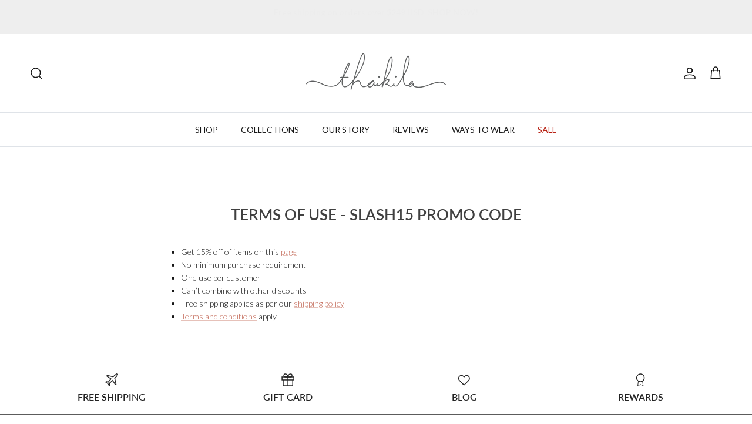

--- FILE ---
content_type: text/html; charset=utf-8
request_url: https://thaikila.com/pages/terms-of-use-slash15-promo-code
body_size: 54485
content:
<!doctype html>
<html class="no-js" lang="en" dir="ltr">
<head><meta charset="utf-8">
<meta name="viewport" content="width=device-width,initial-scale=1">
<title>Terms of Use - SLASH15 Promo Code &ndash; Thaikila</title><link rel="canonical" href="https://thaikila.com/pages/terms-of-use-slash15-promo-code"><link rel="icon" href="//thaikila.com/cdn/shop/files/apple-touch-icon_a8aca6df-561f-4985-aebd-1983b3bea113.png?crop=center&height=48&v=1739340518&width=48" type="image/png">
  <link rel="apple-touch-icon" href="//thaikila.com/cdn/shop/files/apple-touch-icon_a8aca6df-561f-4985-aebd-1983b3bea113.png?crop=center&height=180&v=1739340518&width=180"><meta name="description" content="Terms of use for the promo codes."><meta property="og:site_name" content="Thaikila">
<meta property="og:url" content="https://thaikila.com/pages/terms-of-use-slash15-promo-code">
<meta property="og:title" content="Terms of Use - SLASH15 Promo Code">
<meta property="og:type" content="website">
<meta property="og:description" content="Terms of use for the promo codes."><meta name="twitter:site" content="@https://x.com/ThaikilaSwim"><meta name="twitter:card" content="summary_large_image">
<meta name="twitter:title" content="Terms of Use - SLASH15 Promo Code">
<meta name="twitter:description" content="Terms of use for the promo codes.">
<style>@font-face {
  font-family: Lato;
  font-weight: 300;
  font-style: normal;
  font-display: fallback;
  src: url("//thaikila.com/cdn/fonts/lato/lato_n3.a7080ececf6191f1dd5b0cb021691ca9b855c876.woff2") format("woff2"),
       url("//thaikila.com/cdn/fonts/lato/lato_n3.61e34b2ff7341f66543eb08e8c47eef9e1cde558.woff") format("woff");
}
@font-face {
  font-family: Lato;
  font-weight: 400;
  font-style: normal;
  font-display: fallback;
  src: url("//thaikila.com/cdn/fonts/lato/lato_n4.c3b93d431f0091c8be23185e15c9d1fee1e971c5.woff2") format("woff2"),
       url("//thaikila.com/cdn/fonts/lato/lato_n4.d5c00c781efb195594fd2fd4ad04f7882949e327.woff") format("woff");
}
@font-face {
  font-family: Lato;
  font-weight: 500;
  font-style: normal;
  font-display: fallback;
  src: url("//thaikila.com/cdn/fonts/lato/lato_n5.b2fec044fbe05725e71d90882e5f3b21dae2efbd.woff2") format("woff2"),
       url("//thaikila.com/cdn/fonts/lato/lato_n5.f25a9a5c73ff9372e69074488f99e8ac702b5447.woff") format("woff");
}
@font-face {
  font-family: Lato;
  font-weight: 300;
  font-style: italic;
  font-display: fallback;
  src: url("//thaikila.com/cdn/fonts/lato/lato_i3.d6f478a3beb94baebd09d08550010692d0969f6e.woff2") format("woff2"),
       url("//thaikila.com/cdn/fonts/lato/lato_i3.881ba892942c15b0c0c25c0b311d6481b5311015.woff") format("woff");
}
@font-face {
  font-family: Lato;
  font-weight: 400;
  font-style: italic;
  font-display: fallback;
  src: url("//thaikila.com/cdn/fonts/lato/lato_i4.09c847adc47c2fefc3368f2e241a3712168bc4b6.woff2") format("woff2"),
       url("//thaikila.com/cdn/fonts/lato/lato_i4.3c7d9eb6c1b0a2bf62d892c3ee4582b016d0f30c.woff") format("woff");
}
@font-face {
  font-family: Lato;
  font-weight: 600;
  font-style: normal;
  font-display: fallback;
  src: url("//thaikila.com/cdn/fonts/lato/lato_n6.38d0e3b23b74a60f769c51d1df73fac96c580d59.woff2") format("woff2"),
       url("//thaikila.com/cdn/fonts/lato/lato_n6.3365366161bdcc36a3f97cfbb23954d8c4bf4079.woff") format("woff");
}
@font-face {
  font-family: Nunito;
  font-weight: 300;
  font-style: normal;
  font-display: fallback;
  src: url("//thaikila.com/cdn/fonts/nunito/nunito_n3.c1d7c2242f5519d084eafc479d7cc132bcc8c480.woff2") format("woff2"),
       url("//thaikila.com/cdn/fonts/nunito/nunito_n3.d543cae3671591d99f8b7ed9ea9ca8387fc73b09.woff") format("woff");
}
@font-face {
  font-family: Lato;
  font-weight: 400;
  font-style: normal;
  font-display: fallback;
  src: url("//thaikila.com/cdn/fonts/lato/lato_n4.c3b93d431f0091c8be23185e15c9d1fee1e971c5.woff2") format("woff2"),
       url("//thaikila.com/cdn/fonts/lato/lato_n4.d5c00c781efb195594fd2fd4ad04f7882949e327.woff") format("woff");
}
@font-face {
  font-family: Lato;
  font-weight: 600;
  font-style: normal;
  font-display: fallback;
  src: url("//thaikila.com/cdn/fonts/lato/lato_n6.38d0e3b23b74a60f769c51d1df73fac96c580d59.woff2") format("woff2"),
       url("//thaikila.com/cdn/fonts/lato/lato_n6.3365366161bdcc36a3f97cfbb23954d8c4bf4079.woff") format("woff");
}
:root {
  --page-container-width:          1680px;
  --reading-container-width:       720px;
  --divider-opacity:               0.14;
  --gutter-large:                  30px;
  --gutter-desktop:                20px;
  --gutter-mobile:                 16px;
  --section-padding:               50px;
  --larger-section-padding:        80px;
  --larger-section-padding-mobile: 60px;
  --largest-section-padding:       110px;
  --aos-animate-duration:          0.6s;

  --base-font-family:              Lato, sans-serif;
  --base-font-weight:              300;
  --base-font-style:               normal;
  --heading-font-family:           Lato, sans-serif;
  --heading-font-weight:           600;
  --heading-font-style:            normal;
  --logo-font-family:              Nunito, sans-serif;
  --logo-font-weight:              300;
  --logo-font-style:               normal;
  --nav-font-family:               Lato, sans-serif;
  --nav-font-weight:               400;
  --nav-font-style:                normal;

  --base-text-size:14px;
  --base-line-height:              1.6;
  --input-text-size:16px;
  --smaller-text-size-1:11px;
  --smaller-text-size-2:14px;
  --smaller-text-size-3:11px;
  --smaller-text-size-4:10px;
  --larger-text-size:26px;
  --super-large-text-size:46px;
  --super-large-mobile-text-size:21px;
  --larger-mobile-text-size:21px;
  --logo-text-size:26px;--btn-letter-spacing: 0.08em;
    --btn-text-transform: uppercase;
    --button-text-size: 12px;
    --quickbuy-button-text-size: 12;
    --small-feature-link-font-size: 0.75em;
    --input-btn-padding-top:             1.2em;
    --input-btn-padding-bottom:          1.2em;--heading-text-transform:uppercase;
  --nav-text-size:                      14px;
  --mobile-menu-font-weight:            600;

  --body-bg-color:                      255 255 255;
  --bg-color:                           255 255 255;
  --body-text-color:                    23 23 23;
  --text-color:                         23 23 23;

  --header-text-col:                    #171717;--header-text-hover-col:             var(--main-nav-link-hover-col);--header-bg-col:                     #ffffff;
  --heading-color:                     64 64 64;
  --body-heading-color:                64 64 64;
  --heading-divider-col:               #dfe3e8;

  --logo-col:                          #171717;
  --main-nav-bg:                       #ffffff;
  --main-nav-link-col:                 #171717;
  --main-nav-link-hover-col:           #ae947c;
  --main-nav-link-featured-col:        #b61d0f;

  --link-color:                        193 100 82;
  --body-link-color:                   193 100 82;

  --btn-bg-color:                        92 92 92;
  --btn-bg-hover-color:                  161 161 161;
  --btn-border-color:                    92 92 92;
  --btn-border-hover-color:              161 161 161;
  --btn-text-color:                      255 255 255;
  --btn-text-hover-color:                255 255 255;--btn-alt-bg-color:                    255 255 255;
  --btn-alt-text-color:                  35 35 35;
  --btn-alt-border-color:                35 35 35;
  --btn-alt-border-hover-color:          35 35 35;--btn-ter-bg-color:                    235 235 235;
  --btn-ter-text-color:                  0 0 0;
  --btn-ter-bg-hover-color:              92 92 92;
  --btn-ter-text-hover-color:            255 255 255;--btn-border-radius: 0;--color-scheme-default:                             #ffffff;
  --color-scheme-default-color:                       255 255 255;
  --color-scheme-default-text-color:                  23 23 23;
  --color-scheme-default-head-color:                  64 64 64;
  --color-scheme-default-link-color:                  193 100 82;
  --color-scheme-default-btn-text-color:              255 255 255;
  --color-scheme-default-btn-text-hover-color:        255 255 255;
  --color-scheme-default-btn-bg-color:                92 92 92;
  --color-scheme-default-btn-bg-hover-color:          161 161 161;
  --color-scheme-default-btn-border-color:            92 92 92;
  --color-scheme-default-btn-border-hover-color:      161 161 161;
  --color-scheme-default-btn-alt-text-color:          35 35 35;
  --color-scheme-default-btn-alt-bg-color:            255 255 255;
  --color-scheme-default-btn-alt-border-color:        35 35 35;
  --color-scheme-default-btn-alt-border-hover-color:  35 35 35;

  --color-scheme-1:                             #fcfaf3;
  --color-scheme-1-color:                       252 250 243;
  --color-scheme-1-text-color:                  23 23 23;
  --color-scheme-1-head-color:                  23 23 23;
  --color-scheme-1-link-color:                  193 100 82;
  --color-scheme-1-btn-text-color:              255 255 255;
  --color-scheme-1-btn-text-hover-color:        255 255 255;
  --color-scheme-1-btn-bg-color:                92 92 92;
  --color-scheme-1-btn-bg-hover-color:          161 161 161;
  --color-scheme-1-btn-border-color:            92 92 92;
  --color-scheme-1-btn-border-hover-color:      161 161 161;
  --color-scheme-1-btn-alt-text-color:          23 23 23;
  --color-scheme-1-btn-alt-bg-color:            255 255 255;
  --color-scheme-1-btn-alt-border-color:        23 23 23;
  --color-scheme-1-btn-alt-border-hover-color:  23 23 23;

  --color-scheme-2:                             #faf2e6;
  --color-scheme-2-color:                       250 242 230;
  --color-scheme-2-text-color:                  23 23 23;
  --color-scheme-2-head-color:                  23 23 23;
  --color-scheme-2-link-color:                  193 100 82;
  --color-scheme-2-btn-text-color:              255 255 255;
  --color-scheme-2-btn-text-hover-color:        255 255 255;
  --color-scheme-2-btn-bg-color:                92 92 92;
  --color-scheme-2-btn-bg-hover-color:          161 161 161;
  --color-scheme-2-btn-border-color:            92 92 92;
  --color-scheme-2-btn-border-hover-color:      161 161 161;
  --color-scheme-2-btn-alt-text-color:          35 35 35;
  --color-scheme-2-btn-alt-bg-color:            255 255 255;
  --color-scheme-2-btn-alt-border-color:        35 35 35;
  --color-scheme-2-btn-alt-border-hover-color:  35 35 35;

  /* Shop Pay payment terms */
  --payment-terms-background-color:    #ffffff;--quickbuy-bg: 255 255 255;--body-input-background-color:       rgb(var(--body-bg-color));
  --input-background-color:            rgb(var(--body-bg-color));
  --body-input-text-color:             var(--body-text-color);
  --input-text-color:                  var(--body-text-color);
  --body-input-border-color:           rgb(197, 197, 197);
  --input-border-color:                rgb(197, 197, 197);
  --input-border-color-hover:          rgb(127, 127, 127);
  --input-border-color-active:         rgb(23, 23, 23);

  --swatch-cross-svg:                  url("data:image/svg+xml,%3Csvg xmlns='http://www.w3.org/2000/svg' width='240' height='240' viewBox='0 0 24 24' fill='none' stroke='rgb(197, 197, 197)' stroke-width='0.09' preserveAspectRatio='none' %3E%3Cline x1='24' y1='0' x2='0' y2='24'%3E%3C/line%3E%3C/svg%3E");
  --swatch-cross-hover:                url("data:image/svg+xml,%3Csvg xmlns='http://www.w3.org/2000/svg' width='240' height='240' viewBox='0 0 24 24' fill='none' stroke='rgb(127, 127, 127)' stroke-width='0.09' preserveAspectRatio='none' %3E%3Cline x1='24' y1='0' x2='0' y2='24'%3E%3C/line%3E%3C/svg%3E");
  --swatch-cross-active:               url("data:image/svg+xml,%3Csvg xmlns='http://www.w3.org/2000/svg' width='240' height='240' viewBox='0 0 24 24' fill='none' stroke='rgb(23, 23, 23)' stroke-width='0.09' preserveAspectRatio='none' %3E%3Cline x1='24' y1='0' x2='0' y2='24'%3E%3C/line%3E%3C/svg%3E");

  --footer-divider-col:                #5c5c5c;
  --footer-text-col:                   92 92 92;
  --footer-heading-col:                23 23 23;
  --footer-bg:                         #ffffff;--product-label-overlay-justify: flex-start;--product-label-overlay-align: flex-start;--product-label-overlay-reduction-text:   #ffffff;
  --product-label-overlay-reduction-bg:     #c20000;
  --product-label-overlay-stock-text:       #ffffff;
  --product-label-overlay-stock-bg:         #09728c;
  --product-label-overlay-new-text:         #4d4d4e;
  --product-label-overlay-new-bg:           #ffffff;
  --product-label-overlay-meta-text:        #ffffff;
  --product-label-overlay-meta-bg:          #bd2585;
  --product-label-sale-text:                #c20000;
  --product-label-sold-text:                #171717;
  --product-label-preorder-text:            #3ea36a;

  --product-block-crop-align:               center;

  
  --product-block-price-align:              center;
  --product-block-price-item-margin-start:  .25rem;
  --product-block-price-item-margin-end:    .25rem;
  

  --collection-block-image-position:   center center;

  --swatch-picker-image-size:          40px;
  --swatch-crop-align:                 center center;

  --image-overlay-text-color:          255 255 255;--image-overlay-bg:                  rgba(0, 0, 0, 0.12);
  --image-overlay-shadow-start:        rgb(0 0 0 / 0.16);
  --image-overlay-box-opacity:         0.88;.image-overlay--bg-box .text-overlay .text-overlay__text {
      --image-overlay-box-bg: 255 255 255;
      --heading-color: var(--body-heading-color);
      --text-color: var(--body-text-color);
      --link-color: var(--body-link-color);
    }--product-inventory-ok-box-color:            #f2faf0;
  --product-inventory-ok-text-color:           #108043;
  --product-inventory-ok-icon-box-fill-color:  #fff;
  --product-inventory-low-box-color:           #fcf1cd;
  --product-inventory-low-text-color:          #dd9a1a;
  --product-inventory-low-icon-box-fill-color: #fff;
  --product-inventory-low-text-color-channels: 16, 128, 67;
  --product-inventory-ok-text-color-channels:  221, 154, 26;

  --rating-star-color: 193 100 82;
}::selection {
    background: rgb(var(--body-heading-color));
    color: rgb(var(--body-bg-color));
  }
  ::-moz-selection {
    background: rgb(var(--body-heading-color));
    color: rgb(var(--body-bg-color));
  }.use-color-scheme--default {
  --product-label-sale-text:           #c20000;
  --product-label-sold-text:           #171717;
  --product-label-preorder-text:       #3ea36a;
  --input-background-color:            rgb(var(--body-bg-color));
  --input-text-color:                  var(--body-input-text-color);
  --input-border-color:                rgb(197, 197, 197);
  --input-border-color-hover:          rgb(127, 127, 127);
  --input-border-color-active:         rgb(23, 23, 23);
}</style>

  <link href="//thaikila.com/cdn/shop/t/111/assets/main.css?v=98332359397807725241761534652" rel="stylesheet" type="text/css" media="all" />
  <link href="//thaikila.com/cdn/shop/t/111/assets/custom.css?v=78132602187480976651761534652" rel="stylesheet" type="text/css" media="all" />
<link rel="preload" as="font" href="//thaikila.com/cdn/fonts/lato/lato_n3.a7080ececf6191f1dd5b0cb021691ca9b855c876.woff2" type="font/woff2" crossorigin><link rel="preload" as="font" href="//thaikila.com/cdn/fonts/lato/lato_n6.38d0e3b23b74a60f769c51d1df73fac96c580d59.woff2" type="font/woff2" crossorigin><script>
    document.documentElement.className = document.documentElement.className.replace('no-js', 'js');

    window.theme = {
      info: {
        name: 'Symmetry',
        version: '7.1.2'
      },
      device: {
        hasTouch: window.matchMedia('(any-pointer: coarse)').matches,
        hasHover: window.matchMedia('(hover: hover)').matches
      },
      mediaQueries: {
        md: '(min-width: 768px)',
        productMediaCarouselBreak: '(min-width: 1041px)'
      },
      routes: {
        base: 'https://thaikila.com',
        cart: '/cart',
        cartAdd: '/cart/add.js',
        cartUpdate: '/cart/update.js',
        predictiveSearch: '/search/suggest'
      },
      strings: {
        cartTermsConfirmation: "You must agree to the terms and conditions before continuing.",
        cartItemsQuantityError: "You can only add [QUANTITY] of this item to your cart.",
        generalSearchViewAll: "View all search results",
        noStock: "Sold out",
        noVariant: "Unavailable",
        productsProductChooseA: "Choose a",
        generalSearchPages: "Pages",
        generalSearchNoResultsWithoutTerms: "Sorry, we couldnʼt find any results",
        shippingCalculator: {
          singleRate: "There is one shipping rate for this destination:",
          multipleRates: "There are multiple shipping rates for this destination:",
          noRates: "We do not ship to this destination."
        }
      },
      settings: {
        moneyWithCurrencyFormat: "${{amount}} USD",
        cartType: "drawer",
        afterAddToCart: "drawer",
        quickbuyStyle: "off",
        externalLinksNewTab: true,
        internalLinksSmoothScroll: true
      }
    }

    theme.inlineNavigationCheck = function() {
      var pageHeader = document.querySelector('.pageheader'),
          inlineNavContainer = pageHeader.querySelector('.logo-area__left__inner'),
          inlineNav = inlineNavContainer.querySelector('.navigation--left');
      if (inlineNav && getComputedStyle(inlineNav).display != 'none') {
        var inlineMenuCentered = document.querySelector('.pageheader--layout-inline-menu-center'),
            logoContainer = document.querySelector('.logo-area__middle__inner');
        if(inlineMenuCentered) {
          var rightWidth = document.querySelector('.logo-area__right__inner').clientWidth,
              middleWidth = logoContainer.clientWidth,
              logoArea = document.querySelector('.logo-area'),
              computedLogoAreaStyle = getComputedStyle(logoArea),
              logoAreaInnerWidth = logoArea.clientWidth - Math.ceil(parseFloat(computedLogoAreaStyle.paddingLeft)) - Math.ceil(parseFloat(computedLogoAreaStyle.paddingRight)),
              availableNavWidth = logoAreaInnerWidth - Math.max(rightWidth, middleWidth) * 2 - 40;
          inlineNavContainer.style.maxWidth = availableNavWidth + 'px';
        }

        var firstInlineNavLink = inlineNav.querySelector('.navigation__item:first-child'),
            lastInlineNavLink = inlineNav.querySelector('.navigation__item:last-child');
        if (lastInlineNavLink) {
          var inlineNavWidth = null;
          if(document.querySelector('html[dir=rtl]')) {
            inlineNavWidth = firstInlineNavLink.offsetLeft - lastInlineNavLink.offsetLeft + firstInlineNavLink.offsetWidth;
          } else {
            inlineNavWidth = lastInlineNavLink.offsetLeft - firstInlineNavLink.offsetLeft + lastInlineNavLink.offsetWidth;
          }
          if (inlineNavContainer.offsetWidth >= inlineNavWidth) {
            pageHeader.classList.add('pageheader--layout-inline-permitted');
            var tallLogo = logoContainer.clientHeight > lastInlineNavLink.clientHeight + 20;
            if (tallLogo) {
              inlineNav.classList.add('navigation--tight-underline');
            } else {
              inlineNav.classList.remove('navigation--tight-underline');
            }
          } else {
            pageHeader.classList.remove('pageheader--layout-inline-permitted');
          }
        }
      }
    };

    theme.setInitialHeaderHeightProperty = () => {
      const section = document.querySelector('.section-header');
      if (section) {
        document.documentElement.style.setProperty('--theme-header-height', Math.ceil(section.clientHeight) + 'px');
      }
    };
  </script>

  <script src="//thaikila.com/cdn/shop/t/111/assets/main.js?v=66933730433444639621761534652" defer></script>
    <script src="//thaikila.com/cdn/shop/t/111/assets/animate-on-scroll.js?v=15249566486942820451761534652" defer></script>
    <link href="//thaikila.com/cdn/shop/t/111/assets/animate-on-scroll.css?v=35216439550296132921761534652" rel="stylesheet" type="text/css" media="all" />
  

  <script>window.performance && window.performance.mark && window.performance.mark('shopify.content_for_header.start');</script><meta name="google-site-verification" content="aBx9Zy5Nca6ETtRUO_J3TWdAB1QQ_bEiMgsTp_2nYNA">
<meta id="shopify-digital-wallet" name="shopify-digital-wallet" content="/5841944687/digital_wallets/dialog">
<script async="async" src="/checkouts/internal/preloads.js?locale=en-US"></script>
<script id="shopify-features" type="application/json">{"accessToken":"cb38d019232478e6d01d77805508355e","betas":["rich-media-storefront-analytics"],"domain":"thaikila.com","predictiveSearch":true,"shopId":5841944687,"locale":"en"}</script>
<script>var Shopify = Shopify || {};
Shopify.shop = "thaikilaswim.myshopify.com";
Shopify.locale = "en";
Shopify.currency = {"active":"USD","rate":"1.0"};
Shopify.country = "US";
Shopify.theme = {"name":"Blanco \u0026 Salt Symmetry","id":153700008181,"schema_name":"Symmetry","schema_version":"7.1.2","theme_store_id":568,"role":"main"};
Shopify.theme.handle = "null";
Shopify.theme.style = {"id":null,"handle":null};
Shopify.cdnHost = "thaikila.com/cdn";
Shopify.routes = Shopify.routes || {};
Shopify.routes.root = "/";</script>
<script type="module">!function(o){(o.Shopify=o.Shopify||{}).modules=!0}(window);</script>
<script>!function(o){function n(){var o=[];function n(){o.push(Array.prototype.slice.apply(arguments))}return n.q=o,n}var t=o.Shopify=o.Shopify||{};t.loadFeatures=n(),t.autoloadFeatures=n()}(window);</script>
<script id="shop-js-analytics" type="application/json">{"pageType":"page"}</script>
<script defer="defer" async type="module" src="//thaikila.com/cdn/shopifycloud/shop-js/modules/v2/client.init-shop-cart-sync_C5BV16lS.en.esm.js"></script>
<script defer="defer" async type="module" src="//thaikila.com/cdn/shopifycloud/shop-js/modules/v2/chunk.common_CygWptCX.esm.js"></script>
<script type="module">
  await import("//thaikila.com/cdn/shopifycloud/shop-js/modules/v2/client.init-shop-cart-sync_C5BV16lS.en.esm.js");
await import("//thaikila.com/cdn/shopifycloud/shop-js/modules/v2/chunk.common_CygWptCX.esm.js");

  window.Shopify.SignInWithShop?.initShopCartSync?.({"fedCMEnabled":true,"windoidEnabled":true});

</script>
<script>(function() {
  var isLoaded = false;
  function asyncLoad() {
    if (isLoaded) return;
    isLoaded = true;
    var urls = ["\/\/code.tidio.co\/cdycko5ddk6ukzgh3jwv7gzys5erakim.js?shop=thaikilaswim.myshopify.com","https:\/\/cdn.shopify.com\/s\/files\/1\/0058\/4194\/4687\/t\/41\/assets\/loy_5841944687.js?v=1630458720\u0026shop=thaikilaswim.myshopify.com","https:\/\/emotivecdn.io\/emotive-popup\/popup.js?brand=1569\u0026api=https:\/\/www.emotiveapp.co\/\u0026shop=thaikilaswim.myshopify.com","https:\/\/static-us.afterpay.com\/shopify\/afterpay-attract\/afterpay-attract-widget.js?shop=thaikilaswim.myshopify.com","https:\/\/intg.snapchat.com\/shopify\/shopify-scevent-init.js?id=011639f4-5b65-4756-a1fd-f2b355f93b89\u0026shop=thaikilaswim.myshopify.com","https:\/\/www.pxucdn.com\/apps\/uso.js?shop=thaikilaswim.myshopify.com","https:\/\/static.klaviyo.com\/onsite\/js\/klaviyo.js?company_id=TkKmkV\u0026shop=thaikilaswim.myshopify.com","https:\/\/wisepops.net\/loader.js?v=3\u0026h=iQibtm2PAS\u0026shop=thaikilaswim.myshopify.com"];
    for (var i = 0; i < urls.length; i++) {
      var s = document.createElement('script');
      s.type = 'text/javascript';
      s.async = true;
      s.src = urls[i];
      var x = document.getElementsByTagName('script')[0];
      x.parentNode.insertBefore(s, x);
    }
  };
  if(window.attachEvent) {
    window.attachEvent('onload', asyncLoad);
  } else {
    window.addEventListener('load', asyncLoad, false);
  }
})();</script>
<script id="__st">var __st={"a":5841944687,"offset":28800,"reqid":"e6518828-a6eb-4e51-bfcd-db3db6b08130-1768818284","pageurl":"thaikila.com\/pages\/terms-of-use-slash15-promo-code","s":"pages-102526681333","u":"e2a0284cbd66","p":"page","rtyp":"page","rid":102526681333};</script>
<script>window.ShopifyPaypalV4VisibilityTracking = true;</script>
<script id="captcha-bootstrap">!function(){'use strict';const t='contact',e='account',n='new_comment',o=[[t,t],['blogs',n],['comments',n],[t,'customer']],c=[[e,'customer_login'],[e,'guest_login'],[e,'recover_customer_password'],[e,'create_customer']],r=t=>t.map((([t,e])=>`form[action*='/${t}']:not([data-nocaptcha='true']) input[name='form_type'][value='${e}']`)).join(','),a=t=>()=>t?[...document.querySelectorAll(t)].map((t=>t.form)):[];function s(){const t=[...o],e=r(t);return a(e)}const i='password',u='form_key',d=['recaptcha-v3-token','g-recaptcha-response','h-captcha-response',i],f=()=>{try{return window.sessionStorage}catch{return}},m='__shopify_v',_=t=>t.elements[u];function p(t,e,n=!1){try{const o=window.sessionStorage,c=JSON.parse(o.getItem(e)),{data:r}=function(t){const{data:e,action:n}=t;return t[m]||n?{data:e,action:n}:{data:t,action:n}}(c);for(const[e,n]of Object.entries(r))t.elements[e]&&(t.elements[e].value=n);n&&o.removeItem(e)}catch(o){console.error('form repopulation failed',{error:o})}}const l='form_type',E='cptcha';function T(t){t.dataset[E]=!0}const w=window,h=w.document,L='Shopify',v='ce_forms',y='captcha';let A=!1;((t,e)=>{const n=(g='f06e6c50-85a8-45c8-87d0-21a2b65856fe',I='https://cdn.shopify.com/shopifycloud/storefront-forms-hcaptcha/ce_storefront_forms_captcha_hcaptcha.v1.5.2.iife.js',D={infoText:'Protected by hCaptcha',privacyText:'Privacy',termsText:'Terms'},(t,e,n)=>{const o=w[L][v],c=o.bindForm;if(c)return c(t,g,e,D).then(n);var r;o.q.push([[t,g,e,D],n]),r=I,A||(h.body.append(Object.assign(h.createElement('script'),{id:'captcha-provider',async:!0,src:r})),A=!0)});var g,I,D;w[L]=w[L]||{},w[L][v]=w[L][v]||{},w[L][v].q=[],w[L][y]=w[L][y]||{},w[L][y].protect=function(t,e){n(t,void 0,e),T(t)},Object.freeze(w[L][y]),function(t,e,n,w,h,L){const[v,y,A,g]=function(t,e,n){const i=e?o:[],u=t?c:[],d=[...i,...u],f=r(d),m=r(i),_=r(d.filter((([t,e])=>n.includes(e))));return[a(f),a(m),a(_),s()]}(w,h,L),I=t=>{const e=t.target;return e instanceof HTMLFormElement?e:e&&e.form},D=t=>v().includes(t);t.addEventListener('submit',(t=>{const e=I(t);if(!e)return;const n=D(e)&&!e.dataset.hcaptchaBound&&!e.dataset.recaptchaBound,o=_(e),c=g().includes(e)&&(!o||!o.value);(n||c)&&t.preventDefault(),c&&!n&&(function(t){try{if(!f())return;!function(t){const e=f();if(!e)return;const n=_(t);if(!n)return;const o=n.value;o&&e.removeItem(o)}(t);const e=Array.from(Array(32),(()=>Math.random().toString(36)[2])).join('');!function(t,e){_(t)||t.append(Object.assign(document.createElement('input'),{type:'hidden',name:u})),t.elements[u].value=e}(t,e),function(t,e){const n=f();if(!n)return;const o=[...t.querySelectorAll(`input[type='${i}']`)].map((({name:t})=>t)),c=[...d,...o],r={};for(const[a,s]of new FormData(t).entries())c.includes(a)||(r[a]=s);n.setItem(e,JSON.stringify({[m]:1,action:t.action,data:r}))}(t,e)}catch(e){console.error('failed to persist form',e)}}(e),e.submit())}));const S=(t,e)=>{t&&!t.dataset[E]&&(n(t,e.some((e=>e===t))),T(t))};for(const o of['focusin','change'])t.addEventListener(o,(t=>{const e=I(t);D(e)&&S(e,y())}));const B=e.get('form_key'),M=e.get(l),P=B&&M;t.addEventListener('DOMContentLoaded',(()=>{const t=y();if(P)for(const e of t)e.elements[l].value===M&&p(e,B);[...new Set([...A(),...v().filter((t=>'true'===t.dataset.shopifyCaptcha))])].forEach((e=>S(e,t)))}))}(h,new URLSearchParams(w.location.search),n,t,e,['guest_login'])})(!0,!0)}();</script>
<script integrity="sha256-4kQ18oKyAcykRKYeNunJcIwy7WH5gtpwJnB7kiuLZ1E=" data-source-attribution="shopify.loadfeatures" defer="defer" src="//thaikila.com/cdn/shopifycloud/storefront/assets/storefront/load_feature-a0a9edcb.js" crossorigin="anonymous"></script>
<script data-source-attribution="shopify.dynamic_checkout.dynamic.init">var Shopify=Shopify||{};Shopify.PaymentButton=Shopify.PaymentButton||{isStorefrontPortableWallets:!0,init:function(){window.Shopify.PaymentButton.init=function(){};var t=document.createElement("script");t.src="https://thaikila.com/cdn/shopifycloud/portable-wallets/latest/portable-wallets.en.js",t.type="module",document.head.appendChild(t)}};
</script>
<script data-source-attribution="shopify.dynamic_checkout.buyer_consent">
  function portableWalletsHideBuyerConsent(e){var t=document.getElementById("shopify-buyer-consent"),n=document.getElementById("shopify-subscription-policy-button");t&&n&&(t.classList.add("hidden"),t.setAttribute("aria-hidden","true"),n.removeEventListener("click",e))}function portableWalletsShowBuyerConsent(e){var t=document.getElementById("shopify-buyer-consent"),n=document.getElementById("shopify-subscription-policy-button");t&&n&&(t.classList.remove("hidden"),t.removeAttribute("aria-hidden"),n.addEventListener("click",e))}window.Shopify?.PaymentButton&&(window.Shopify.PaymentButton.hideBuyerConsent=portableWalletsHideBuyerConsent,window.Shopify.PaymentButton.showBuyerConsent=portableWalletsShowBuyerConsent);
</script>
<script data-source-attribution="shopify.dynamic_checkout.cart.bootstrap">document.addEventListener("DOMContentLoaded",(function(){function t(){return document.querySelector("shopify-accelerated-checkout-cart, shopify-accelerated-checkout")}if(t())Shopify.PaymentButton.init();else{new MutationObserver((function(e,n){t()&&(Shopify.PaymentButton.init(),n.disconnect())})).observe(document.body,{childList:!0,subtree:!0})}}));
</script>
<script id='scb4127' type='text/javascript' async='' src='https://thaikila.com/cdn/shopifycloud/privacy-banner/storefront-banner.js'></script><link id="shopify-accelerated-checkout-styles" rel="stylesheet" media="screen" href="https://thaikila.com/cdn/shopifycloud/portable-wallets/latest/accelerated-checkout-backwards-compat.css" crossorigin="anonymous">
<style id="shopify-accelerated-checkout-cart">
        #shopify-buyer-consent {
  margin-top: 1em;
  display: inline-block;
  width: 100%;
}

#shopify-buyer-consent.hidden {
  display: none;
}

#shopify-subscription-policy-button {
  background: none;
  border: none;
  padding: 0;
  text-decoration: underline;
  font-size: inherit;
  cursor: pointer;
}

#shopify-subscription-policy-button::before {
  box-shadow: none;
}

      </style>

<script>window.performance && window.performance.mark && window.performance.mark('shopify.content_for_header.end');</script>
<!-- CC Custom Head Start --><!-- Add Custom JS -->
    <script src="//thaikila.com/cdn/shop/t/111/assets/custom.js?v=11754653005444437471761534652" defer></script>
    <!-- CC Custom Head End --><!-- BEGIN app block: shopify://apps/vitals/blocks/app-embed/aeb48102-2a5a-4f39-bdbd-d8d49f4e20b8 --><link rel="preconnect" href="https://appsolve.io/" /><link rel="preconnect" href="https://cdn-sf.vitals.app/" /><script data-ver="58" id="vtlsAebData" class="notranslate">window.vtlsLiquidData = window.vtlsLiquidData || {};window.vtlsLiquidData.buildId = 56197;

window.vtlsLiquidData.apiHosts = {
	...window.vtlsLiquidData.apiHosts,
	"1": "https://appsolve.io"
};
	window.vtlsLiquidData.moduleSettings = {"9":[],"12":{"29":true,"30":true,"31":true,"32":true,"108":true},"13":{"34":"Your dream bikini is waiting! 💛"},"21":{"142":true,"143":"left","144":0,"145":0,"190":true,"216":"d3ac0a","217":true,"218":0,"219":0,"220":"center","248":true,"278":"ffffff","279":true,"280":"ffffff","281":"eaeaea","287":"reviews","288":"See more reviews","289":"Write a Review","290":"Share your experience","291":"Rating","292":"Name","293":"Review","294":"We'd love to see a picture","295":"Submit Review","296":"Cancel","297":"No reviews yet. Be the first to add a review.","333":9,"334":100,"335":10,"336":50,"410":true,"447":"Thank you for adding your review!","481":"{{ stars }} {{ averageRating }} ({{ totalReviews }} {{ reviewsTranslation }})","482":"{{ stars }} ({{ totalReviews }})","483":13,"484":13,"494":2,"504":"Only image file types are supported for upload","507":true,"508":"E-mail","510":"00a332","563":"The review could not be added. If the problem persists, please contact us.","598":"Store reply","688":"\u003cspan class=\"firstText\"\u003eDid someone's review help you?\u003c\/span\u003e\u003cbr\u003eAssist other fashion lovers just like yourself in finding the suit of their dreams.\u003c\/span\u003e\u003cbr\u003e","689":"Happy Thaikilies","691":true,"745":true,"746":"list","747":false,"748":"ffce07","752":"Verified buyer","787":"list","788":true,"793":"000000","794":"ffffff","846":"5e5e5e","877":"222222","878":"737373","879":"f7f7f7","880":"5e5e5e","948":0,"949":0,"951":"{}","994":"Our Customers Love Us","996":1,"1002":4,"1003":false,"1005":false,"1034":false,"1038":9,"1039":9,"1040":10,"1041":10,"1042":100,"1043":50,"1044":"list","1045":true,"1046":"5e5e5e","1047":"5e5e5e","1048":"222222","1061":false,"1062":0,"1063":0,"1064":"Collected by","1065":"From {{reviews_count}} reviews","1067":true,"1068":false,"1069":true,"1070":true,"1072":"{}","1073":"left","1074":"center","1078":true,"1089":"{}","1090":0},"47":{"392":"FOLLOW US ON INSTA","393":"","394":"grid","396":5,"397":8,"399":"2c2929","400":"807e7e","401":"454545","402":"Follow","403":3,"591":false,"861":"ffffff","862":"222222","918":false,"950":true,"961":5,"962":12,"963":4,"964":4,"965":2,"966":2,"967":6,"968":8,"969":4,"970":1,"971":1100,"972":false,"973":1,"974":5,"1000":"","1082":"{}"},"48":{"469":true,"491":true,"588":true,"595":true,"603":"","605":"","606":"@media (max-width: 768px) {\n    .vtl-pr-review-stars-snippet {\n        justify-content: center!important;\n    }\n}\n\n.vtl-pr-review-stars-snippet {\n    margin-top: 10px!important;\n}\n\n.bundle-aggregated_reviews {\n    display: block!important;\n}\n.vtl-pr-review-form__button {    \n    background-color: #524f4f !important;    \n    border: 0 !important;\n}\n\n.template-index .vtl-if-main-widget {\n\tmargin-top: 50px !important;\n}\n\n#smart-bar-input::placeholder {\n    color: #d3d3d3 !important;\n    font-size: 12px !important;\n    font-family: Muli,sans-serif !important\n}\n\n#bundle-smart_bar {\n    background-color: #DADCDC !important;\n    color: #434343 !important;\n}\n\n#smart_bar_countdown {\n    color: red !important;\n}\n\n.vtl-pr-top-reviews-desc{\n    line-height:2em!important;\n}\n.firstText{\n    font-weight:700!important;\n}\n\n@media only screen and (max-width: 600px) {\n    .vtl-pr-review-stars-snippet-container \u003e.vtl-pr-review-stars-snippet {\n        justify-content: left !important;\n        font-size: 10px !important;\n    }\n}\n\n@media only screen and (min-width: 768px) {\n    .vtl-pr-review-stars-snippet-container \u003e.vtl-pr-review-stars-snippet {\n        justify-content: left !important;\n        font-size: 12px !important;\n    }\n}\n\n\n\n\/*.vtl-ub-gift.vtl-ub-gift__offer-body.vtl-ub-gift__product-container.vtl-ub-gift__product-details.vtl-ub-gift__image-container {*\/\n\/*    width: unset!important;*\/\n\/*    height: unset!important;*\/\n\/*}*\/","781":true,"783":1,"876":0,"1076":true,"1105":0,"1198":false},"57":{"710":"Wishlist","711":"Save your favorite products for later","712":"Add to Wishlist","713":"Added to Wishlist","714":true,"716":true,"717":"f31212","718":"From","719":"Add to cart","720":true,"721":"Out of stock","722":15,"766":"Share","767":"Share Wishlist","768":"Copy link","769":"Link copied","770":"Your Wishlist is empty. ","771":true,"772":"My Wishlist","778":"b96b6b","779":"ffffff","780":"444446","791":"","792":"","801":true,"804":"000000","805":"FFFFFF","874":"product_page","889":"Added to cart","896":"light","897":"2A2A2A","898":20,"899":"121212","900":"FFFFFF","901":16,"990":0,"992":"{\n  \"goToWishlistButton\": {\n    \"traits\": {\n      \"outlineColor\": {\n        \"default\": \"#444446\"\n      },\n      \"outlineBorderColor\": {\n        \"default\": \"#444446\"\n      }\n    }\n  },\n  \"addToWishlistButton\": {\n    \"traits\": {\n      \"filledColor\": {\n        \"default\": \"#444446\"\n      },\n      \"filledBackgroundColor\": {\n        \"default\": \"#ffffff\"\n      }\n    }\n  }\n}","1189":false,"1195":"\/a\/page","1196":"\/a\/page","1206":false},"59":{"929":"Notify when available","930":"Notify me when back in stock","931":"Be the first to know when your favorite item is back in stock! Enter your contact details below to get notified right away","932":"","933":"Notify me when available","934":"stop_selling","947":"{\"button\":{\"traits\":{\"style\":{\"default\":\"outline\"}}}}","981":false,"983":"E-mail","984":"Invalid email address","985":"Thank you for subscribing","986":"You are all set to receive a notification as soon as the product becomes available again.","987":"SMS","988":"Something went wrong","989":"Please try to subscribe again.","991":"Invalid phone number","993":"Phone number","1006":"Phone number should contain only digits","1106":false}};

window.vtlsLiquidData.shopThemeName = "Symmetry";window.vtlsLiquidData.settingTranslation = {"13":{"34":{"en":"Your dream bikini is waiting! 💛"}},"21":{"287":{"en":"reviews"},"288":{"en":"See more reviews"},"289":{"en":"Write a Review"},"290":{"en":"Share your experience"},"291":{"en":"Rating"},"292":{"en":"Name"},"293":{"en":"Review"},"294":{"en":"We'd love to see a picture"},"295":{"en":"Submit Review"},"296":{"en":"Cancel"},"297":{"en":"No reviews yet. Be the first to add a review."},"447":{"en":"Thank you for adding your review!"},"481":{"en":"{{ stars }} {{ averageRating }} ({{ totalReviews }} {{ reviewsTranslation }})"},"482":{"en":"{{ stars }} ({{ totalReviews }})"},"504":{"en":"Only image file types are supported for upload"},"508":{"en":"E-mail"},"563":{"en":"The review could not be added. If the problem persists, please contact us."},"598":{"en":"Store reply"},"688":{"en":"\u003cspan class=\"firstText\"\u003eDid someone's review help you?\u003c\/span\u003e\u003cbr\u003eAssist other fashion lovers just like yourself in finding the suit of their dreams.\u003c\/span\u003e\u003cbr\u003e"},"689":{"en":"Happy Thaikilies"},"752":{"en":"Verified buyer"},"994":{"en":"Our Customers Love Us"},"1064":{"en":"Collected by"},"1065":{"en":"From {{reviews_count}} reviews"}},"47":{"392":{"en":"FOLLOW US ON INSTA"},"393":{"en":""},"402":{"en":"Follow"}},"53":{"640":{"en":"You save:"},"642":{"en":"Out of stock"},"643":{"en":"This item:"},"644":{"en":"Total Price:"},"646":{"en":"Add to cart"},"647":{"en":"for"},"648":{"en":"with"},"649":{"en":"off"},"650":{"en":"each"},"651":{"en":"Buy"},"652":{"en":"Subtotal"},"653":{"en":"Discount"},"654":{"en":"Old price"},"702":{"en":"Quantity"},"731":{"en":"and"},"741":{"en":"Free of charge"},"742":{"en":"Free"},"743":{"en":"Claim gift"},"750":{"en":"Gift"},"762":{"en":"Discount"},"773":{"en":"Your product has been added to the cart."},"786":{"en":"save"},"851":{"en":"Per item:"},"1007":{"en":"Pick another"},"1028":{"en":"Other customers loved this offer"},"1029":{"en":"Add to order\t"},"1030":{"en":"Added to order"},"1031":{"en":"Check out"},"1035":{"en":"See more"},"1036":{"en":"See less"},"1083":{"en":"Check out"},"1164":{"en":"Free shipping"},"1167":{"en":"Unavailable"}},"57":{"710":{"en":"Wishlist"},"711":{"en":"Save your favorite products for later"},"712":{"en":"Add to Wishlist"},"713":{"en":"Added to Wishlist"},"718":{"en":"From"},"719":{"en":"Add to cart"},"721":{"en":"Out of stock"},"766":{"en":"Share"},"767":{"en":"Share Wishlist"},"768":{"en":"Copy link"},"769":{"en":"Link copied"},"770":{"en":"Your Wishlist is empty. "},"772":{"en":"My Wishlist"},"889":{"en":"Added to cart"}},"59":{"929":{"en":"Notify when available"},"930":{"en":"Notify me when back in stock"},"931":{"en":"Be the first to know when your favorite item is back in stock! Enter your contact details below to get notified right away"},"932":{"en":""},"933":{"en":"Notify me when available"},"985":{"en":"Thank you for subscribing"},"986":{"en":"You are all set to receive a notification as soon as the product becomes available again."},"987":{"en":"SMS"},"988":{"en":"Something went wrong"},"989":{"en":"Please try to subscribe again."},"983":{"en":"E-mail"},"984":{"en":"Invalid email address"},"991":{"en":"Invalid phone number"},"993":{"en":"Phone number"},"1006":{"en":"Phone number should contain only digits"}}};window.vtlsLiquidData.modulePlacements = {"47":{"2":{"1":{"location":"shopify-section-footer","locator":"before"}}}};window.vtlsLiquidData.shopSettings={};window.vtlsLiquidData.shopSettings.cartType="drawer";window.vtlsLiquidData.spat="04e494841dfc7eee97ab91a47c62024e";window.vtlsLiquidData.shopInfo={id:5841944687,domain:"thaikila.com",shopifyDomain:"thaikilaswim.myshopify.com",primaryLocaleIsoCode: "en",defaultCurrency:"USD",enabledCurrencies:["USD"],moneyFormat:"${{amount}} USD",moneyWithCurrencyFormat:"${{amount}} USD",appId:"1",appName:"Vitals",};window.vtlsLiquidData.acceptedScopes = {"1":[26,25,27,28,29,30,31,32,33,34,35,36,37,38,22,2,8,14,20,24,16,18,10,13,21,4,11,1,7,3,19,23,15,17,9,12,49,51,46,47,50,52,48,53]};window.vtlsLiquidData.cacheKeys = [1767052879,1732619525,1627545911,1741760424,1768181573,1768805541,1719257198,1768181573 ];</script><script id="vtlsAebDynamicFunctions" class="notranslate">window.vtlsLiquidData = window.vtlsLiquidData || {};window.vtlsLiquidData.dynamicFunctions = ({$,vitalsGet,vitalsSet,VITALS_GET_$_DESCRIPTION,VITALS_GET_$_END_SECTION,VITALS_GET_$_ATC_FORM,VITALS_GET_$_ATC_BUTTON,submit_button,form_add_to_cart,cartItemVariantId,VITALS_EVENT_CART_UPDATED,VITALS_EVENT_DISCOUNTS_LOADED,VITALS_EVENT_RENDER_CAROUSEL_STARS,VITALS_EVENT_RENDER_COLLECTION_STARS,VITALS_EVENT_SMART_BAR_RENDERED,VITALS_EVENT_SMART_BAR_CLOSED,VITALS_EVENT_TABS_RENDERED,VITALS_EVENT_VARIANT_CHANGED,VITALS_EVENT_ATC_BUTTON_FOUND,VITALS_IS_MOBILE,VITALS_PAGE_TYPE,VITALS_APPEND_CSS,VITALS_HOOK__CAN_EXECUTE_CHECKOUT,VITALS_HOOK__GET_CUSTOM_CHECKOUT_URL_PARAMETERS,VITALS_HOOK__GET_CUSTOM_VARIANT_SELECTOR,VITALS_HOOK__GET_IMAGES_DEFAULT_SIZE,VITALS_HOOK__ON_CLICK_CHECKOUT_BUTTON,VITALS_HOOK__DONT_ACCELERATE_CHECKOUT,VITALS_HOOK__ON_ATC_STAY_ON_THE_SAME_PAGE,VITALS_HOOK__CAN_EXECUTE_ATC,VITALS_FLAG__IGNORE_VARIANT_ID_FROM_URL,VITALS_FLAG__UPDATE_ATC_BUTTON_REFERENCE,VITALS_FLAG__UPDATE_CART_ON_CHECKOUT,VITALS_FLAG__USE_CAPTURE_FOR_ATC_BUTTON,VITALS_FLAG__USE_FIRST_ATC_SPAN_FOR_PRE_ORDER,VITALS_FLAG__USE_HTML_FOR_STICKY_ATC_BUTTON,VITALS_FLAG__STOP_EXECUTION,VITALS_FLAG__USE_CUSTOM_COLLECTION_FILTER_DROPDOWN,VITALS_FLAG__PRE_ORDER_START_WITH_OBSERVER,VITALS_FLAG__PRE_ORDER_OBSERVER_DELAY,VITALS_FLAG__ON_CHECKOUT_CLICK_USE_CAPTURE_EVENT,handle,}) => {return {"147": {"location":"form","locator":"after"},"221": (html) => {
							$('a[href*="/products/'+handle+'"]').parent().parent().find('.grid-product__content').first().after(html);

						},"607": (html) => {
							setTimeout(function(){
    if($('#smart-bar-input').length > 0) {
        $('#smart-bar-input').attr("placeholder","Input your email address");           
    }   
},1000);

if(vitalsGet('VITALS_PAGE_TYPE')==='product') {
    $('#bundle-smart_bar').remove();
}


if (vitalsGet('VITALS_PAGE_TYPE') === 'product' && vitalsGet('VITALS_IS_MOBILE'))
    {
        vitalsGet('VITALS_APPEND_CSS')('.bundle-aggregated_reviews .vtl-pr-review-stars-snippet{text-align:center!important;}');
    }
						},};};</script><script id="vtlsAebDocumentInjectors" class="notranslate">window.vtlsLiquidData = window.vtlsLiquidData || {};window.vtlsLiquidData.documentInjectors = ({$,vitalsGet,vitalsSet,VITALS_IS_MOBILE,VITALS_APPEND_CSS}) => {const documentInjectors = {};documentInjectors["1"]={};documentInjectors["1"]["d"]=[];documentInjectors["1"]["d"]["0"]={};documentInjectors["1"]["d"]["0"]["a"]=null;documentInjectors["1"]["d"]["0"]["s"]=".product-single__description.rte";documentInjectors["1"]["d"]["1"]={};documentInjectors["1"]["d"]["1"]["a"]=null;documentInjectors["1"]["d"]["1"]["s"]=".ProductMeta__Description";documentInjectors["1"]["d"]["2"]={};documentInjectors["1"]["d"]["2"]["a"]=null;documentInjectors["1"]["d"]["2"]["s"]=".collapsibles-wrapper";documentInjectors["1"]["d"]["3"]={};documentInjectors["1"]["d"]["3"]["a"]=null;documentInjectors["1"]["d"]["3"]["s"]="div.product-single__meta";documentInjectors["1"]["d"]["4"]={};documentInjectors["1"]["d"]["4"]["a"]=null;documentInjectors["1"]["d"]["4"]["s"]=".product-description.rte";documentInjectors["1"]["d"]["5"]={};documentInjectors["1"]["d"]["5"]["a"]=null;documentInjectors["1"]["d"]["5"]["s"]=".product-description";documentInjectors["2"]={};documentInjectors["2"]["d"]=[];documentInjectors["2"]["d"]["0"]={};documentInjectors["2"]["d"]["0"]["a"]={"l":"append"};documentInjectors["2"]["d"]["0"]["s"]="#shopify-section-product-template";documentInjectors["2"]["d"]["1"]={};documentInjectors["2"]["d"]["1"]["a"]={"l":"before"};documentInjectors["2"]["d"]["1"]["s"]="#shopify-section-footer-inline";documentInjectors["2"]["d"]["2"]={};documentInjectors["2"]["d"]["2"]["a"]={"l":"append"};documentInjectors["2"]["d"]["2"]["s"]=".main-content";documentInjectors["2"]["d"]["3"]={};documentInjectors["2"]["d"]["3"]["a"]={"l":"after"};documentInjectors["2"]["d"]["3"]["s"]=".product-info";documentInjectors["2"]["d"]["4"]={};documentInjectors["2"]["d"]["4"]["a"]={"l":"after"};documentInjectors["2"]["d"]["4"]["s"]="#content[role=\"main\"]";documentInjectors["4"]={};documentInjectors["4"]["d"]=[];documentInjectors["4"]["d"]["0"]={};documentInjectors["4"]["d"]["0"]["a"]=[];documentInjectors["4"]["d"]["0"]["s"]=".product-single__title";documentInjectors["4"]["d"]["1"]={};documentInjectors["4"]["d"]["1"]["a"]=null;documentInjectors["4"]["d"]["1"]["s"]="h1.ProductMeta__Title";documentInjectors["4"]["d"]["2"]={};documentInjectors["4"]["d"]["2"]["a"]=null;documentInjectors["4"]["d"]["2"]["s"]="h1[class*=\"title\"]:visible:not(.cbb-also-bought-title,.ui-title-bar__title)";documentInjectors["4"]["d"]["3"]={};documentInjectors["4"]["d"]["3"]["a"]=null;documentInjectors["4"]["d"]["3"]["s"]="h2[class*=\"title\"]";documentInjectors["4"]["d"]["4"]={};documentInjectors["4"]["d"]["4"]["a"]=[];documentInjectors["4"]["d"]["4"]["s"]=".product-title";documentInjectors["4"]["d"]["5"]={};documentInjectors["4"]["d"]["5"]["a"]=[];documentInjectors["4"]["d"]["5"]["s"]="h1.product-title";documentInjectors["6"]={};documentInjectors["6"]["d"]=[];documentInjectors["6"]["d"]["0"]={};documentInjectors["6"]["d"]["0"]["a"]=null;documentInjectors["6"]["d"]["0"]["s"]="#CollectionAjaxContent";documentInjectors["6"]["d"]["1"]={};documentInjectors["6"]["d"]["1"]["a"]=[];documentInjectors["6"]["d"]["1"]["s"]=".collection-listing";documentInjectors["12"]={};documentInjectors["12"]["d"]=[];documentInjectors["12"]["d"]["0"]={};documentInjectors["12"]["d"]["0"]["a"]=null;documentInjectors["12"]["d"]["0"]["s"]=".form.js-product-form";documentInjectors["12"]["d"]["1"]={};documentInjectors["12"]["d"]["1"]["a"]=[];documentInjectors["12"]["d"]["1"]["s"]="form[action*=\"\/cart\/add\"]:visible:not([id*=\"product-form-installment\"]):not([id*=\"product-installment-form\"]):not(.vtls-exclude-atc-injector *)";documentInjectors["11"]={};documentInjectors["11"]["d"]=[];documentInjectors["11"]["d"]["0"]={};documentInjectors["11"]["d"]["0"]["a"]={"ctx":"outside"};documentInjectors["11"]["d"]["0"]["s"]=".btn--large";documentInjectors["11"]["d"]["1"]={};documentInjectors["11"]["d"]["1"]["a"]={"ctx":"inside","last":false};documentInjectors["11"]["d"]["1"]["s"]="[type=\"submit\"]:not(.swym-button)";documentInjectors["11"]["d"]["2"]={};documentInjectors["11"]["d"]["2"]["a"]={"ctx":"inside","last":false};documentInjectors["11"]["d"]["2"]["s"]="[name=\"add\"]:not(.swym-button)";documentInjectors["3"]={};documentInjectors["3"]["d"]=[];documentInjectors["3"]["d"]["0"]={};documentInjectors["3"]["d"]["0"]["a"]=null;documentInjectors["3"]["d"]["0"]["s"]=".subtotal";documentInjectors["3"]["d"]["0"]["js"]=function(left_subtotal, right_subtotal, cart_html) { var vitalsDiscountsDiv = ".vitals-discounts";
if ($(vitalsDiscountsDiv).length === 0) {
$('.subtotal').html(cart_html);
}

};return documentInjectors;};</script><script id="vtlsAebBundle" src="https://cdn-sf.vitals.app/assets/js/bundle-2b4fcbc5cbdf4e65b6c14b7c13a0232b.js" async></script>

<!-- END app block --><!-- BEGIN app block: shopify://apps/klaviyo-email-marketing-sms/blocks/klaviyo-onsite-embed/2632fe16-c075-4321-a88b-50b567f42507 -->












  <script async src="https://static.klaviyo.com/onsite/js/TkKmkV/klaviyo.js?company_id=TkKmkV"></script>
  <script>!function(){if(!window.klaviyo){window._klOnsite=window._klOnsite||[];try{window.klaviyo=new Proxy({},{get:function(n,i){return"push"===i?function(){var n;(n=window._klOnsite).push.apply(n,arguments)}:function(){for(var n=arguments.length,o=new Array(n),w=0;w<n;w++)o[w]=arguments[w];var t="function"==typeof o[o.length-1]?o.pop():void 0,e=new Promise((function(n){window._klOnsite.push([i].concat(o,[function(i){t&&t(i),n(i)}]))}));return e}}})}catch(n){window.klaviyo=window.klaviyo||[],window.klaviyo.push=function(){var n;(n=window._klOnsite).push.apply(n,arguments)}}}}();</script>

  




  <script>
    window.klaviyoReviewsProductDesignMode = false
  </script>







<!-- END app block --><!-- BEGIN app block: shopify://apps/wisepops-email-sms-popups/blocks/app-embed/e7d7a4f7-0df4-4073-9375-5f36db513952 --><script>
  // Create the wisepops() function
  window.wisepops_key = window.WisePopsObject = window.wisepops_key || window.WisePopsObject || "wisepops";
  window[window.wisepops_key] = function () {
    window[window.wisepops_key].q.push(arguments);
  };
  window[window.wisepops_key].q = [];
  window[window.wisepops_key].l = Date.now();

  // Disable deprecated snippet
  window._wisepopsSkipShopifyDeprecatedSnippet = true;

  document.addEventListener('wisepops.after-initialization', function () {
    // https://developer.mozilla.org/en-US/docs/Web/API/Document/cookie/Simple_document.cookie_framework
    function getCookieValue(sKey) {
      if (!sKey) { return null; }
      return decodeURIComponent(document.cookie.replace(new RegExp("(?:(?:^|.*;)\\s*" + encodeURIComponent(sKey).replace(/[\-\.\+\*]/g, "\\$&") + "\\s*\\=\\s*([^;]*).*$)|^.*$"), "$1")) || null;
    }

    function getTotalInventoryQuantity() {
      var variants = null;
      if (!variants) {
        return null;
      }

      var totalQuantity = 0;
      for (var i in variants) {
        if (variants[i] && variants[i].inventory_quantity) {
          totalQuantity += variants[i].inventory_quantity;
        } else {
          return null;
        }
      }
      return totalQuantity;
    }

    function getMapCartItems(key, items){
      var cartItems = items ?? [];
      return cartItems.map(function (item) {
        return item[key];
      })
      .filter(function (item){
        if (item !== undefined && item !== null && item !== "") {
          return true;
        }
        return false;
      })
      .join(',');
    }

    

    // Set built-in properties
    window[window.wisepops_key]('properties', {
      client_id: null,
      cart: {
        discount_code: getCookieValue('discount_code'),
        item_count: 0,
        total_price: 0 / 100,
        currency: "USD",
        skus: getMapCartItems('sku'),
        items: []
      },
      customer: {
        accepts_marketing: false,
        is_logged_in:  false ,
        last_order: {
          created_at: null,
        },
        orders_count: 0,
        total_spent: (isNaN(null) ? 0 : (null / 100)),
        tags:  null ,
        email: null,
        first_name: null,
        last_name: null,
      },
      product: {
        available: null,
        price:  null ,
        tags: null,
        total_inventory_quantity: getTotalInventoryQuantity(),
        stock: 0,
      },
      orders: {},
      

    }, { temporary: true });

    // Custom event when product added to cart
    var shopifyTrackFunction = window.ShopifyAnalytics && ShopifyAnalytics.lib && ShopifyAnalytics.lib.track;
    var lastAddedToCartTimestamp = 0;
    if (shopifyTrackFunction) {
      ShopifyAnalytics.lib.track = function () {
        if (arguments[0] === 'Added Product') {
            (async () => {
                let cartPayload;
                try {
                    cartPayload = await (await fetch(window.Shopify.routes.root + 'cart.js')).json();
                } catch (e) {}

                if (cartPayload) {
                    window[window.wisepops_key]('properties', {
                        cart: {
                            discount_code: getCookieValue('discount_code'),
                            item_count: cartPayload.items.length,
                            total_price: (cartPayload.total_price ?? 0) / 100,
                            currency: cartPayload.currency,
                            skus: getMapCartItems('sku', cartPayload.items),
                            items: cartPayload.items.map(item => ({
                                product_id: item.product_id,
                                variant_id: item.variant_id,
                                sku: item.sku,
                                quantity: item.quantity,
                                price: (item.final_price ?? 0) / 100,
                                totalPrice: (item.final_line_price ?? 0) / 100
                            })),
                        }
                    }, {temporary: true});
                }

                var currentTimestamp = Date.now();
                if (currentTimestamp > lastAddedToCartTimestamp + 5000) {
                    window[window.wisepops_key]('event', 'product-added-to-cart');
                    lastAddedToCartTimestamp = currentTimestamp;
                }
            })();
        }
        shopifyTrackFunction.apply(this, arguments);
      };
    }
  });
</script>


<!-- END app block --><script src="https://cdn.shopify.com/extensions/019b7fdd-4abb-746d-a2ec-5a81d4393c35/rivo-717/assets/rivo-app-embed.js" type="text/javascript" defer="defer"></script>
<link href="https://monorail-edge.shopifysvc.com" rel="dns-prefetch">
<script>(function(){if ("sendBeacon" in navigator && "performance" in window) {try {var session_token_from_headers = performance.getEntriesByType('navigation')[0].serverTiming.find(x => x.name == '_s').description;} catch {var session_token_from_headers = undefined;}var session_cookie_matches = document.cookie.match(/_shopify_s=([^;]*)/);var session_token_from_cookie = session_cookie_matches && session_cookie_matches.length === 2 ? session_cookie_matches[1] : "";var session_token = session_token_from_headers || session_token_from_cookie || "";function handle_abandonment_event(e) {var entries = performance.getEntries().filter(function(entry) {return /monorail-edge.shopifysvc.com/.test(entry.name);});if (!window.abandonment_tracked && entries.length === 0) {window.abandonment_tracked = true;var currentMs = Date.now();var navigation_start = performance.timing.navigationStart;var payload = {shop_id: 5841944687,url: window.location.href,navigation_start,duration: currentMs - navigation_start,session_token,page_type: "page"};window.navigator.sendBeacon("https://monorail-edge.shopifysvc.com/v1/produce", JSON.stringify({schema_id: "online_store_buyer_site_abandonment/1.1",payload: payload,metadata: {event_created_at_ms: currentMs,event_sent_at_ms: currentMs}}));}}window.addEventListener('pagehide', handle_abandonment_event);}}());</script>
<script id="web-pixels-manager-setup">(function e(e,d,r,n,o){if(void 0===o&&(o={}),!Boolean(null===(a=null===(i=window.Shopify)||void 0===i?void 0:i.analytics)||void 0===a?void 0:a.replayQueue)){var i,a;window.Shopify=window.Shopify||{};var t=window.Shopify;t.analytics=t.analytics||{};var s=t.analytics;s.replayQueue=[],s.publish=function(e,d,r){return s.replayQueue.push([e,d,r]),!0};try{self.performance.mark("wpm:start")}catch(e){}var l=function(){var e={modern:/Edge?\/(1{2}[4-9]|1[2-9]\d|[2-9]\d{2}|\d{4,})\.\d+(\.\d+|)|Firefox\/(1{2}[4-9]|1[2-9]\d|[2-9]\d{2}|\d{4,})\.\d+(\.\d+|)|Chrom(ium|e)\/(9{2}|\d{3,})\.\d+(\.\d+|)|(Maci|X1{2}).+ Version\/(15\.\d+|(1[6-9]|[2-9]\d|\d{3,})\.\d+)([,.]\d+|)( \(\w+\)|)( Mobile\/\w+|) Safari\/|Chrome.+OPR\/(9{2}|\d{3,})\.\d+\.\d+|(CPU[ +]OS|iPhone[ +]OS|CPU[ +]iPhone|CPU IPhone OS|CPU iPad OS)[ +]+(15[._]\d+|(1[6-9]|[2-9]\d|\d{3,})[._]\d+)([._]\d+|)|Android:?[ /-](13[3-9]|1[4-9]\d|[2-9]\d{2}|\d{4,})(\.\d+|)(\.\d+|)|Android.+Firefox\/(13[5-9]|1[4-9]\d|[2-9]\d{2}|\d{4,})\.\d+(\.\d+|)|Android.+Chrom(ium|e)\/(13[3-9]|1[4-9]\d|[2-9]\d{2}|\d{4,})\.\d+(\.\d+|)|SamsungBrowser\/([2-9]\d|\d{3,})\.\d+/,legacy:/Edge?\/(1[6-9]|[2-9]\d|\d{3,})\.\d+(\.\d+|)|Firefox\/(5[4-9]|[6-9]\d|\d{3,})\.\d+(\.\d+|)|Chrom(ium|e)\/(5[1-9]|[6-9]\d|\d{3,})\.\d+(\.\d+|)([\d.]+$|.*Safari\/(?![\d.]+ Edge\/[\d.]+$))|(Maci|X1{2}).+ Version\/(10\.\d+|(1[1-9]|[2-9]\d|\d{3,})\.\d+)([,.]\d+|)( \(\w+\)|)( Mobile\/\w+|) Safari\/|Chrome.+OPR\/(3[89]|[4-9]\d|\d{3,})\.\d+\.\d+|(CPU[ +]OS|iPhone[ +]OS|CPU[ +]iPhone|CPU IPhone OS|CPU iPad OS)[ +]+(10[._]\d+|(1[1-9]|[2-9]\d|\d{3,})[._]\d+)([._]\d+|)|Android:?[ /-](13[3-9]|1[4-9]\d|[2-9]\d{2}|\d{4,})(\.\d+|)(\.\d+|)|Mobile Safari.+OPR\/([89]\d|\d{3,})\.\d+\.\d+|Android.+Firefox\/(13[5-9]|1[4-9]\d|[2-9]\d{2}|\d{4,})\.\d+(\.\d+|)|Android.+Chrom(ium|e)\/(13[3-9]|1[4-9]\d|[2-9]\d{2}|\d{4,})\.\d+(\.\d+|)|Android.+(UC? ?Browser|UCWEB|U3)[ /]?(15\.([5-9]|\d{2,})|(1[6-9]|[2-9]\d|\d{3,})\.\d+)\.\d+|SamsungBrowser\/(5\.\d+|([6-9]|\d{2,})\.\d+)|Android.+MQ{2}Browser\/(14(\.(9|\d{2,})|)|(1[5-9]|[2-9]\d|\d{3,})(\.\d+|))(\.\d+|)|K[Aa][Ii]OS\/(3\.\d+|([4-9]|\d{2,})\.\d+)(\.\d+|)/},d=e.modern,r=e.legacy,n=navigator.userAgent;return n.match(d)?"modern":n.match(r)?"legacy":"unknown"}(),u="modern"===l?"modern":"legacy",c=(null!=n?n:{modern:"",legacy:""})[u],f=function(e){return[e.baseUrl,"/wpm","/b",e.hashVersion,"modern"===e.buildTarget?"m":"l",".js"].join("")}({baseUrl:d,hashVersion:r,buildTarget:u}),m=function(e){var d=e.version,r=e.bundleTarget,n=e.surface,o=e.pageUrl,i=e.monorailEndpoint;return{emit:function(e){var a=e.status,t=e.errorMsg,s=(new Date).getTime(),l=JSON.stringify({metadata:{event_sent_at_ms:s},events:[{schema_id:"web_pixels_manager_load/3.1",payload:{version:d,bundle_target:r,page_url:o,status:a,surface:n,error_msg:t},metadata:{event_created_at_ms:s}}]});if(!i)return console&&console.warn&&console.warn("[Web Pixels Manager] No Monorail endpoint provided, skipping logging."),!1;try{return self.navigator.sendBeacon.bind(self.navigator)(i,l)}catch(e){}var u=new XMLHttpRequest;try{return u.open("POST",i,!0),u.setRequestHeader("Content-Type","text/plain"),u.send(l),!0}catch(e){return console&&console.warn&&console.warn("[Web Pixels Manager] Got an unhandled error while logging to Monorail."),!1}}}}({version:r,bundleTarget:l,surface:e.surface,pageUrl:self.location.href,monorailEndpoint:e.monorailEndpoint});try{o.browserTarget=l,function(e){var d=e.src,r=e.async,n=void 0===r||r,o=e.onload,i=e.onerror,a=e.sri,t=e.scriptDataAttributes,s=void 0===t?{}:t,l=document.createElement("script"),u=document.querySelector("head"),c=document.querySelector("body");if(l.async=n,l.src=d,a&&(l.integrity=a,l.crossOrigin="anonymous"),s)for(var f in s)if(Object.prototype.hasOwnProperty.call(s,f))try{l.dataset[f]=s[f]}catch(e){}if(o&&l.addEventListener("load",o),i&&l.addEventListener("error",i),u)u.appendChild(l);else{if(!c)throw new Error("Did not find a head or body element to append the script");c.appendChild(l)}}({src:f,async:!0,onload:function(){if(!function(){var e,d;return Boolean(null===(d=null===(e=window.Shopify)||void 0===e?void 0:e.analytics)||void 0===d?void 0:d.initialized)}()){var d=window.webPixelsManager.init(e)||void 0;if(d){var r=window.Shopify.analytics;r.replayQueue.forEach((function(e){var r=e[0],n=e[1],o=e[2];d.publishCustomEvent(r,n,o)})),r.replayQueue=[],r.publish=d.publishCustomEvent,r.visitor=d.visitor,r.initialized=!0}}},onerror:function(){return m.emit({status:"failed",errorMsg:"".concat(f," has failed to load")})},sri:function(e){var d=/^sha384-[A-Za-z0-9+/=]+$/;return"string"==typeof e&&d.test(e)}(c)?c:"",scriptDataAttributes:o}),m.emit({status:"loading"})}catch(e){m.emit({status:"failed",errorMsg:(null==e?void 0:e.message)||"Unknown error"})}}})({shopId: 5841944687,storefrontBaseUrl: "https://thaikila.com",extensionsBaseUrl: "https://extensions.shopifycdn.com/cdn/shopifycloud/web-pixels-manager",monorailEndpoint: "https://monorail-edge.shopifysvc.com/unstable/produce_batch",surface: "storefront-renderer",enabledBetaFlags: ["2dca8a86"],webPixelsConfigList: [{"id":"727908597","configuration":"{\"accountID\":\"TkKmkV\",\"webPixelConfig\":\"eyJlbmFibGVBZGRlZFRvQ2FydEV2ZW50cyI6IHRydWV9\"}","eventPayloadVersion":"v1","runtimeContext":"STRICT","scriptVersion":"524f6c1ee37bacdca7657a665bdca589","type":"APP","apiClientId":123074,"privacyPurposes":["ANALYTICS","MARKETING"],"dataSharingAdjustments":{"protectedCustomerApprovalScopes":["read_customer_address","read_customer_email","read_customer_name","read_customer_personal_data","read_customer_phone"]}},{"id":"511344885","configuration":"{\"config\":\"{\\\"google_tag_ids\\\":[\\\"G-P7Z27QK934\\\",\\\"AW-778347711\\\",\\\"GT-P3MFQRK\\\"],\\\"target_country\\\":\\\"US\\\",\\\"gtag_events\\\":[{\\\"type\\\":\\\"begin_checkout\\\",\\\"action_label\\\":[\\\"G-P7Z27QK934\\\",\\\"AW-778347711\\\/R2CCCImrz6saEL_JkvMC\\\"]},{\\\"type\\\":\\\"search\\\",\\\"action_label\\\":[\\\"G-P7Z27QK934\\\",\\\"AW-778347711\\\/P6LeCJSzz6saEL_JkvMC\\\"]},{\\\"type\\\":\\\"view_item\\\",\\\"action_label\\\":[\\\"G-P7Z27QK934\\\",\\\"AW-778347711\\\/t5AFCJGzz6saEL_JkvMC\\\",\\\"MC-T8L7J49H62\\\"]},{\\\"type\\\":\\\"purchase\\\",\\\"action_label\\\":[\\\"G-P7Z27QK934\\\",\\\"AW-778347711\\\/3qCMCI6qz6saEL_JkvMC\\\",\\\"MC-T8L7J49H62\\\"]},{\\\"type\\\":\\\"page_view\\\",\\\"action_label\\\":[\\\"G-P7Z27QK934\\\",\\\"AW-778347711\\\/7uc2CI6zz6saEL_JkvMC\\\",\\\"MC-T8L7J49H62\\\"]},{\\\"type\\\":\\\"add_payment_info\\\",\\\"action_label\\\":[\\\"G-P7Z27QK934\\\",\\\"AW-778347711\\\/UlhzCJezz6saEL_JkvMC\\\"]},{\\\"type\\\":\\\"add_to_cart\\\",\\\"action_label\\\":[\\\"G-P7Z27QK934\\\",\\\"AW-778347711\\\/EVEtCIuzz6saEL_JkvMC\\\"]}],\\\"enable_monitoring_mode\\\":false}\"}","eventPayloadVersion":"v1","runtimeContext":"OPEN","scriptVersion":"b2a88bafab3e21179ed38636efcd8a93","type":"APP","apiClientId":1780363,"privacyPurposes":[],"dataSharingAdjustments":{"protectedCustomerApprovalScopes":["read_customer_address","read_customer_email","read_customer_name","read_customer_personal_data","read_customer_phone"]}},{"id":"400916725","configuration":"{\"pixelCode\":\"CG7DFHJC77U6KEP1R67G\"}","eventPayloadVersion":"v1","runtimeContext":"STRICT","scriptVersion":"22e92c2ad45662f435e4801458fb78cc","type":"APP","apiClientId":4383523,"privacyPurposes":["ANALYTICS","MARKETING","SALE_OF_DATA"],"dataSharingAdjustments":{"protectedCustomerApprovalScopes":["read_customer_address","read_customer_email","read_customer_name","read_customer_personal_data","read_customer_phone"]}},{"id":"146931957","configuration":"{\"pixel_id\":\"367208210984796\",\"pixel_type\":\"facebook_pixel\",\"metaapp_system_user_token\":\"-\"}","eventPayloadVersion":"v1","runtimeContext":"OPEN","scriptVersion":"ca16bc87fe92b6042fbaa3acc2fbdaa6","type":"APP","apiClientId":2329312,"privacyPurposes":["ANALYTICS","MARKETING","SALE_OF_DATA"],"dataSharingAdjustments":{"protectedCustomerApprovalScopes":["read_customer_address","read_customer_email","read_customer_name","read_customer_personal_data","read_customer_phone"]}},{"id":"79724789","configuration":"{\"tagID\":\"2612724576543\"}","eventPayloadVersion":"v1","runtimeContext":"STRICT","scriptVersion":"18031546ee651571ed29edbe71a3550b","type":"APP","apiClientId":3009811,"privacyPurposes":["ANALYTICS","MARKETING","SALE_OF_DATA"],"dataSharingAdjustments":{"protectedCustomerApprovalScopes":["read_customer_address","read_customer_email","read_customer_name","read_customer_personal_data","read_customer_phone"]}},{"id":"63766773","configuration":"{\"hash\":\"iQibtm2PAS\",\"ingestion_url\":\"https:\/\/activity.wisepops.com\",\"goal_hash\":\"jmvfOlLG2C7sjKvUz5cDPHERB0iShSNH\",\"loader_url\":\"https:\/\/wisepops.net\"}","eventPayloadVersion":"v1","runtimeContext":"STRICT","scriptVersion":"f2ebd2ee515d1c2407650eb3f3fbaa1c","type":"APP","apiClientId":461977,"privacyPurposes":["ANALYTICS","MARKETING","SALE_OF_DATA"],"dataSharingAdjustments":{"protectedCustomerApprovalScopes":["read_customer_personal_data"]}},{"id":"19628277","configuration":"{\"myshopifyDomain\":\"thaikilaswim.myshopify.com\"}","eventPayloadVersion":"v1","runtimeContext":"STRICT","scriptVersion":"23b97d18e2aa74363140dc29c9284e87","type":"APP","apiClientId":2775569,"privacyPurposes":["ANALYTICS","MARKETING","SALE_OF_DATA"],"dataSharingAdjustments":{"protectedCustomerApprovalScopes":["read_customer_address","read_customer_email","read_customer_name","read_customer_phone","read_customer_personal_data"]}},{"id":"14516469","configuration":"{\"pixelId\":\"011639f4-5b65-4756-a1fd-f2b355f93b89\"}","eventPayloadVersion":"v1","runtimeContext":"STRICT","scriptVersion":"c119f01612c13b62ab52809eb08154bb","type":"APP","apiClientId":2556259,"privacyPurposes":["ANALYTICS","MARKETING","SALE_OF_DATA"],"dataSharingAdjustments":{"protectedCustomerApprovalScopes":["read_customer_address","read_customer_email","read_customer_name","read_customer_personal_data","read_customer_phone"]}},{"id":"66388213","eventPayloadVersion":"v1","runtimeContext":"LAX","scriptVersion":"1","type":"CUSTOM","privacyPurposes":["MARKETING"],"name":"Meta pixel (migrated)"},{"id":"shopify-app-pixel","configuration":"{}","eventPayloadVersion":"v1","runtimeContext":"STRICT","scriptVersion":"0450","apiClientId":"shopify-pixel","type":"APP","privacyPurposes":["ANALYTICS","MARKETING"]},{"id":"shopify-custom-pixel","eventPayloadVersion":"v1","runtimeContext":"LAX","scriptVersion":"0450","apiClientId":"shopify-pixel","type":"CUSTOM","privacyPurposes":["ANALYTICS","MARKETING"]}],isMerchantRequest: false,initData: {"shop":{"name":"Thaikila","paymentSettings":{"currencyCode":"USD"},"myshopifyDomain":"thaikilaswim.myshopify.com","countryCode":"US","storefrontUrl":"https:\/\/thaikila.com"},"customer":null,"cart":null,"checkout":null,"productVariants":[],"purchasingCompany":null},},"https://thaikila.com/cdn","fcfee988w5aeb613cpc8e4bc33m6693e112",{"modern":"","legacy":""},{"shopId":"5841944687","storefrontBaseUrl":"https:\/\/thaikila.com","extensionBaseUrl":"https:\/\/extensions.shopifycdn.com\/cdn\/shopifycloud\/web-pixels-manager","surface":"storefront-renderer","enabledBetaFlags":"[\"2dca8a86\"]","isMerchantRequest":"false","hashVersion":"fcfee988w5aeb613cpc8e4bc33m6693e112","publish":"custom","events":"[[\"page_viewed\",{}]]"});</script><script>
  window.ShopifyAnalytics = window.ShopifyAnalytics || {};
  window.ShopifyAnalytics.meta = window.ShopifyAnalytics.meta || {};
  window.ShopifyAnalytics.meta.currency = 'USD';
  var meta = {"page":{"pageType":"page","resourceType":"page","resourceId":102526681333,"requestId":"e6518828-a6eb-4e51-bfcd-db3db6b08130-1768818284"}};
  for (var attr in meta) {
    window.ShopifyAnalytics.meta[attr] = meta[attr];
  }
</script>
<script class="analytics">
  (function () {
    var customDocumentWrite = function(content) {
      var jquery = null;

      if (window.jQuery) {
        jquery = window.jQuery;
      } else if (window.Checkout && window.Checkout.$) {
        jquery = window.Checkout.$;
      }

      if (jquery) {
        jquery('body').append(content);
      }
    };

    var hasLoggedConversion = function(token) {
      if (token) {
        return document.cookie.indexOf('loggedConversion=' + token) !== -1;
      }
      return false;
    }

    var setCookieIfConversion = function(token) {
      if (token) {
        var twoMonthsFromNow = new Date(Date.now());
        twoMonthsFromNow.setMonth(twoMonthsFromNow.getMonth() + 2);

        document.cookie = 'loggedConversion=' + token + '; expires=' + twoMonthsFromNow;
      }
    }

    var trekkie = window.ShopifyAnalytics.lib = window.trekkie = window.trekkie || [];
    if (trekkie.integrations) {
      return;
    }
    trekkie.methods = [
      'identify',
      'page',
      'ready',
      'track',
      'trackForm',
      'trackLink'
    ];
    trekkie.factory = function(method) {
      return function() {
        var args = Array.prototype.slice.call(arguments);
        args.unshift(method);
        trekkie.push(args);
        return trekkie;
      };
    };
    for (var i = 0; i < trekkie.methods.length; i++) {
      var key = trekkie.methods[i];
      trekkie[key] = trekkie.factory(key);
    }
    trekkie.load = function(config) {
      trekkie.config = config || {};
      trekkie.config.initialDocumentCookie = document.cookie;
      var first = document.getElementsByTagName('script')[0];
      var script = document.createElement('script');
      script.type = 'text/javascript';
      script.onerror = function(e) {
        var scriptFallback = document.createElement('script');
        scriptFallback.type = 'text/javascript';
        scriptFallback.onerror = function(error) {
                var Monorail = {
      produce: function produce(monorailDomain, schemaId, payload) {
        var currentMs = new Date().getTime();
        var event = {
          schema_id: schemaId,
          payload: payload,
          metadata: {
            event_created_at_ms: currentMs,
            event_sent_at_ms: currentMs
          }
        };
        return Monorail.sendRequest("https://" + monorailDomain + "/v1/produce", JSON.stringify(event));
      },
      sendRequest: function sendRequest(endpointUrl, payload) {
        // Try the sendBeacon API
        if (window && window.navigator && typeof window.navigator.sendBeacon === 'function' && typeof window.Blob === 'function' && !Monorail.isIos12()) {
          var blobData = new window.Blob([payload], {
            type: 'text/plain'
          });

          if (window.navigator.sendBeacon(endpointUrl, blobData)) {
            return true;
          } // sendBeacon was not successful

        } // XHR beacon

        var xhr = new XMLHttpRequest();

        try {
          xhr.open('POST', endpointUrl);
          xhr.setRequestHeader('Content-Type', 'text/plain');
          xhr.send(payload);
        } catch (e) {
          console.log(e);
        }

        return false;
      },
      isIos12: function isIos12() {
        return window.navigator.userAgent.lastIndexOf('iPhone; CPU iPhone OS 12_') !== -1 || window.navigator.userAgent.lastIndexOf('iPad; CPU OS 12_') !== -1;
      }
    };
    Monorail.produce('monorail-edge.shopifysvc.com',
      'trekkie_storefront_load_errors/1.1',
      {shop_id: 5841944687,
      theme_id: 153700008181,
      app_name: "storefront",
      context_url: window.location.href,
      source_url: "//thaikila.com/cdn/s/trekkie.storefront.cd680fe47e6c39ca5d5df5f0a32d569bc48c0f27.min.js"});

        };
        scriptFallback.async = true;
        scriptFallback.src = '//thaikila.com/cdn/s/trekkie.storefront.cd680fe47e6c39ca5d5df5f0a32d569bc48c0f27.min.js';
        first.parentNode.insertBefore(scriptFallback, first);
      };
      script.async = true;
      script.src = '//thaikila.com/cdn/s/trekkie.storefront.cd680fe47e6c39ca5d5df5f0a32d569bc48c0f27.min.js';
      first.parentNode.insertBefore(script, first);
    };
    trekkie.load(
      {"Trekkie":{"appName":"storefront","development":false,"defaultAttributes":{"shopId":5841944687,"isMerchantRequest":null,"themeId":153700008181,"themeCityHash":"11858017265068053599","contentLanguage":"en","currency":"USD","eventMetadataId":"df5408c0-c326-41cd-a818-b7a042e571f3"},"isServerSideCookieWritingEnabled":true,"monorailRegion":"shop_domain","enabledBetaFlags":["65f19447"]},"Session Attribution":{},"S2S":{"facebookCapiEnabled":true,"source":"trekkie-storefront-renderer","apiClientId":580111}}
    );

    var loaded = false;
    trekkie.ready(function() {
      if (loaded) return;
      loaded = true;

      window.ShopifyAnalytics.lib = window.trekkie;

      var originalDocumentWrite = document.write;
      document.write = customDocumentWrite;
      try { window.ShopifyAnalytics.merchantGoogleAnalytics.call(this); } catch(error) {};
      document.write = originalDocumentWrite;

      window.ShopifyAnalytics.lib.page(null,{"pageType":"page","resourceType":"page","resourceId":102526681333,"requestId":"e6518828-a6eb-4e51-bfcd-db3db6b08130-1768818284","shopifyEmitted":true});

      var match = window.location.pathname.match(/checkouts\/(.+)\/(thank_you|post_purchase)/)
      var token = match? match[1]: undefined;
      if (!hasLoggedConversion(token)) {
        setCookieIfConversion(token);
        
      }
    });


        var eventsListenerScript = document.createElement('script');
        eventsListenerScript.async = true;
        eventsListenerScript.src = "//thaikila.com/cdn/shopifycloud/storefront/assets/shop_events_listener-3da45d37.js";
        document.getElementsByTagName('head')[0].appendChild(eventsListenerScript);

})();</script>
  <script>
  if (!window.ga || (window.ga && typeof window.ga !== 'function')) {
    window.ga = function ga() {
      (window.ga.q = window.ga.q || []).push(arguments);
      if (window.Shopify && window.Shopify.analytics && typeof window.Shopify.analytics.publish === 'function') {
        window.Shopify.analytics.publish("ga_stub_called", {}, {sendTo: "google_osp_migration"});
      }
      console.error("Shopify's Google Analytics stub called with:", Array.from(arguments), "\nSee https://help.shopify.com/manual/promoting-marketing/pixels/pixel-migration#google for more information.");
    };
    if (window.Shopify && window.Shopify.analytics && typeof window.Shopify.analytics.publish === 'function') {
      window.Shopify.analytics.publish("ga_stub_initialized", {}, {sendTo: "google_osp_migration"});
    }
  }
</script>
<script
  defer
  src="https://thaikila.com/cdn/shopifycloud/perf-kit/shopify-perf-kit-3.0.4.min.js"
  data-application="storefront-renderer"
  data-shop-id="5841944687"
  data-render-region="gcp-us-central1"
  data-page-type="page"
  data-theme-instance-id="153700008181"
  data-theme-name="Symmetry"
  data-theme-version="7.1.2"
  data-monorail-region="shop_domain"
  data-resource-timing-sampling-rate="10"
  data-shs="true"
  data-shs-beacon="true"
  data-shs-export-with-fetch="true"
  data-shs-logs-sample-rate="1"
  data-shs-beacon-endpoint="https://thaikila.com/api/collect"
></script>
</head>

<body class="template-page
 cc-animate-enabled">

  <a class="skip-link visually-hidden" href="#content">Skip to content</a><!-- BEGIN sections: header-group -->
<div id="shopify-section-sections--20221672030453__announcement-bar" class="shopify-section shopify-section-group-header-group section-announcement-bar">

<announcement-bar id="section-id-sections--20221672030453__announcement-bar" class="announcement-bar announcement-bar--with-announcement" data-cc-animate>
    <style data-shopify>
      #section-id-sections--20221672030453__announcement-bar {
        --bg-color: #eeeeee;
        --heading-color: 76 76 75;
        --text-color: 76 76 75;
        --link-color: 76 76 75;
        --announcement-font-size: 14px;
      }
    </style>

    <div class="container container--no-max">
      <div class="announcement-bar__left desktop-only">
        
      </div>

      <div class="announcement-bar__middle"><div class="announcement-bar__announcements"><div class="announcement" ><div class="announcement__text">
                  <strong>Free shipping on orders over $249 USD. </strong><a href="/collections/best-sellers" title="Best Sellers"><strong>SHOP NOW!</strong></a>

                  
                </div>
              </div><div class="announcement announcement--inactive" ><div class="announcement__text">
                  <strong>Holiday shipping notice: No shipments on Jan 16 for Isra Miraj. Shipping resumes the next business day.</strong>

                  
                </div>
              </div></div>
          <div class="announcement-bar__announcement-controller">
            <button class="announcement-button announcement-button--previous" aria-label="Previous"><svg width="24" height="24" viewBox="0 0 24 24" fill="none" stroke="currentColor" stroke-width="1.5" stroke-linecap="round" stroke-linejoin="round" class="icon feather feather-chevron-left" aria-hidden="true" focusable="false" role="presentation"><path d="m15 18-6-6 6-6"/></svg></button><button class="announcement-button announcement-button--next" aria-label="Next"><svg width="24" height="24" viewBox="0 0 24 24" fill="none" stroke="currentColor" stroke-width="1.5" stroke-linecap="round" stroke-linejoin="round" class="icon feather feather-chevron-right" aria-hidden="true" focusable="false" role="presentation"><path d="m9 18 6-6-6-6"/></svg></button>
          </div></div>

      <div class="announcement-bar__right desktop-only">
        
        
      </div>
    </div>
  </announcement-bar>
</div><div id="shopify-section-sections--20221672030453__header" class="shopify-section shopify-section-group-header-group section-header"><style data-shopify>
  .logo img {
    width: 240px;
  }
  .logo-area__middle--logo-image {
    max-width: 240px;
  }
  @media (max-width: 767.98px) {
    .logo img {
      width: 130px;
    }
  }</style>
<page-header data-section-id="sections--20221672030453__header" data-cc-animate>
  <div id="pageheader" class="pageheader pageheader--layout-underneath">
    <div class="logo-area container container--no-max">
      <div class="logo-area__left">
        <div class="logo-area__left__inner">
          <button class="mobile-nav-toggle" aria-label="Menu" aria-controls="main-nav"><svg width="24" height="24" viewBox="0 0 24 24" fill="none" stroke="currentColor" stroke-width="1.5" stroke-linecap="round" stroke-linejoin="round" class="icon feather feather-menu" aria-hidden="true" focusable="false" role="presentation"><path d="M3 12h18M3 6h18M3 18h18"/></svg></button>
          
            <a class="show-search-link" href="/search" aria-label="Search">
              <span class="show-search-link__icon"><svg class="icon" width="24" height="24" viewBox="0 0 24 24" aria-hidden="true" focusable="false" role="presentation"><g transform="translate(3 3)" stroke="currentColor" stroke-width="1.5" fill="none" fill-rule="evenodd"><circle cx="7.824" cy="7.824" r="7.824"/><path stroke-linecap="square" d="m13.971 13.971 4.47 4.47"/></g></svg></span>
              <span class="show-search-link__text visually-hidden">Search</span>
            </a>
          
          
        </div>
      </div>

      <div class="logo-area__middle logo-area__middle--logo-image">
        <div class="logo-area__middle__inner">
          <div class="logo"><a class="logo__link" href="/" title="Thaikila"><img class="logo__image" src="//thaikila.com/cdn/shop/files/Dark_Grey_-_Med_res1.png?v=1716946148&width=480" alt="Thaikila" itemprop="logo" width="1000" height="385" loading="eager" /></a></div>
        </div>
      </div>

      <div class="logo-area__right">
        <div class="logo-area__right__inner">
          
            
              <a class="header-account-link" href="https://account.thaikila.com?locale=en&region_country=US" aria-label="Account">
                <span class="header-account-link__text visually-hidden">Account</span>
                <span class="header-account-link__icon"><svg class="icon" width="24" height="24" viewBox="0 0 24 24" aria-hidden="true" focusable="false" role="presentation"><g fill="none" fill-rule="evenodd"><path d="M12 2a5 5 0 1 1 0 10 5 5 0 0 1 0-10Zm0 1.429a3.571 3.571 0 1 0 0 7.142 3.571 3.571 0 0 0 0-7.142Z" fill="currentColor"/><path d="M3 18.25c0-2.486 4.542-4 9.028-4 4.486 0 8.972 1.514 8.972 4v3H3v-3Z" stroke="currentColor" stroke-width="1.5"/><circle stroke="currentColor" stroke-width="1.5" cx="12" cy="7" r="4.25"/></g></svg></span>
              </a>
            
          
          
            <a class="show-search-link" href="/search">
              <span class="show-search-link__text visually-hidden">Search</span>
              <span class="show-search-link__icon"><svg class="icon" width="24" height="24" viewBox="0 0 24 24" aria-hidden="true" focusable="false" role="presentation"><g transform="translate(3 3)" stroke="currentColor" stroke-width="1.5" fill="none" fill-rule="evenodd"><circle cx="7.824" cy="7.824" r="7.824"/><path stroke-linecap="square" d="m13.971 13.971 4.47 4.47"/></g></svg></span>
            </a>
          
          <a href="/cart" class="cart-link">
            <span class="cart-link__label visually-hidden">Cart</span>
            <span class="cart-link__icon"><svg class="icon" width="24" height="24" viewBox="0 0 24 24" aria-hidden="true" focusable="false" role="presentation"><g fill="none" fill-rule="evenodd"><path d="M0 0h24v24H0z"/><path d="M15.321 9.5V5.321a3.321 3.321 0 0 0-6.642 0V9.5" stroke="currentColor" stroke-width="1.5"/><path stroke="currentColor" stroke-width="1.5" d="M5.357 7.705h13.286l1.107 13.563H4.25z"/></g></svg></span>
          </a>
        </div>
      </div>
    </div><script src="//thaikila.com/cdn/shop/t/111/assets/main-search.js?v=41385668864891259371761534652" defer></script>
      <main-search class="main-search "
          data-quick-search="false"
          data-quick-search-meta="false">

        <div class="main-search__container container">
          <button class="main-search__close" aria-label="Close"><svg width="24" height="24" viewBox="0 0 24 24" fill="none" stroke="currentColor" stroke-width="1" stroke-linecap="round" stroke-linejoin="round" class="icon feather feather-x" aria-hidden="true" focusable="false" role="presentation"><path d="M18 6 6 18M6 6l12 12"/></svg></button>

          <form class="main-search__form" action="/search" method="get" autocomplete="off">
            <div class="main-search__input-container">
              <input class="main-search__input" type="text" name="q" autocomplete="off" placeholder="Search our store" aria-label="Search" />
              <button class="main-search__button" type="submit" aria-label="Search"><svg class="icon" width="24" height="24" viewBox="0 0 24 24" aria-hidden="true" focusable="false" role="presentation"><g transform="translate(3 3)" stroke="currentColor" stroke-width="1.5" fill="none" fill-rule="evenodd"><circle cx="7.824" cy="7.824" r="7.824"/><path stroke-linecap="square" d="m13.971 13.971 4.47 4.47"/></g></svg></button>
            </div></form>

          <div class="main-search__results"></div>

          
        </div>
      </main-search></div>

  <main-navigation id="main-nav" class="desktop-only" data-proxy-nav="proxy-nav">
    <div class="navigation navigation--main" role="navigation" aria-label="Primary">
      <div class="navigation__tier-1-container">
        <ul class="navigation__tier-1">
  
<li class="navigation__item navigation__item--with-children navigation__item--with-mega-menu">
      <a href="#" class="navigation__link" aria-haspopup="true" aria-expanded="false" aria-controls="NavigationTier2-1">SHOP</a>

      
        <a class="navigation__children-toggle" href="#" aria-label="Show links"><svg width="24" height="24" viewBox="0 0 24 24" fill="none" stroke="currentColor" stroke-width="1.3" stroke-linecap="round" stroke-linejoin="round" class="icon feather feather-chevron-down" aria-hidden="true" focusable="false" role="presentation"><path d="m6 9 6 6 6-6"/></svg></a>

        <div id="NavigationTier2-1" class="navigation__tier-2-container navigation__child-tier"><div class="container">
              <ul class="navigation__tier-2 navigation__columns navigation__columns--count-4 navigation__columns--with-promos">
                
                  
                    <li class="navigation__item navigation__item--with-children navigation__column">
                      <a href="#" class="navigation__link navigation__column-title" aria-haspopup="true" aria-expanded="false">SWIM</a>
                      
                        <a class="navigation__children-toggle" href="#" aria-label="Show links"><svg width="24" height="24" viewBox="0 0 24 24" fill="none" stroke="currentColor" stroke-width="1.3" stroke-linecap="round" stroke-linejoin="round" class="icon feather feather-chevron-down" aria-hidden="true" focusable="false" role="presentation"><path d="m6 9 6 6 6-6"/></svg></a>
                      

                      
                        <div class="navigation__tier-3-container navigation__child-tier">
                          <ul class="navigation__tier-3">
                            
                            <li class="navigation__item">
                              <a class="navigation__link" href="/collections/bikini-top">BIKINI TOP</a>
                            </li>
                            
                            <li class="navigation__item">
                              <a class="navigation__link" href="/collections/bikini-bottoms">BIKINI BOTTOMS</a>
                            </li>
                            
                            <li class="navigation__item">
                              <a class="navigation__link" href="/collections/one-piece">ONE PIECE</a>
                            </li>
                            
                            <li class="navigation__item">
                              <a class="navigation__link" href="/collections/beachwear">BEACHWEAR</a>
                            </li>
                            
                          </ul>
                        </div>
                      
                    </li>
                  
                    <li class="navigation__item navigation__item--with-children navigation__column">
                      <a href="#" class="navigation__link navigation__column-title" aria-haspopup="true" aria-expanded="false">COVERAGE</a>
                      
                        <a class="navigation__children-toggle" href="#" aria-label="Show links"><svg width="24" height="24" viewBox="0 0 24 24" fill="none" stroke="currentColor" stroke-width="1.3" stroke-linecap="round" stroke-linejoin="round" class="icon feather feather-chevron-down" aria-hidden="true" focusable="false" role="presentation"><path d="m6 9 6 6 6-6"/></svg></a>
                      

                      
                        <div class="navigation__tier-3-container navigation__child-tier">
                          <ul class="navigation__tier-3">
                            
                            <li class="navigation__item">
                              <a class="navigation__link" href="/collections/sexy-coverage">SEXY</a>
                            </li>
                            
                            <li class="navigation__item">
                              <a class="navigation__link" href="/collections/cheeky-coverage">CHEEKY</a>
                            </li>
                            
                            <li class="navigation__item">
                              <a class="navigation__link" href="/collections/moderate-coverage">MODERATE</a>
                            </li>
                            
                            <li class="navigation__item">
                              <a class="navigation__link" href="/collections/classic-coverage">CLASSIC</a>
                            </li>
                            
                          </ul>
                        </div>
                      
                    </li>
                  
                

                

<li class="desktop-only navigation__column navigation__column--promotion" >
                          <div class="menu-promotion"><a class="menu-promotion__link" href="/collections/new-in"><div class="menu-promotion__image">
<img data-manual-src="//thaikila.com/cdn/shop/files/SaltScandalous.webp?v=1761533277&amp;width=1200" alt="Scandalous Salt Bottom Bikini Bottom Thaikila Swim" width="1200" height="1800" loading="lazy" sizes="(min-width: 1680px) 420px, (min-width: 768px) 25vw, 100vw" data-manual-srcset="//thaikila.com/cdn/shop/files/SaltScandalous.webp?v=1761533277&amp;width=425 340w, //thaikila.com/cdn/shop/files/SaltScandalous.webp?v=1761533277&amp;width=600 480w, //thaikila.com/cdn/shop/files/SaltScandalous.webp?v=1761533277&amp;width=925 740w, //thaikila.com/cdn/shop/files/SaltScandalous.webp?v=1761533277&amp;width=1225 980w, //thaikila.com/cdn/shop/files/SaltScandalous.webp?v=1761533277&amp;width=1500 1200w, //thaikila.com/cdn/shop/files/SaltScandalous.webp?v=1761533277&amp;width=1500 1200w" class="theme-img"><noscript><img src="//thaikila.com/cdn/shop/files/SaltScandalous.webp?v=1761533277&amp;width=1200" alt="Scandalous Salt Bottom Bikini Bottom Thaikila Swim" width="1200" height="1800" loading="lazy" sizes="(min-width: 1680px) 420px, (min-width: 768px) 25vw, 100vw" srcset="//thaikila.com/cdn/shop/files/SaltScandalous.webp?v=1761533277&amp;width=425 340w, //thaikila.com/cdn/shop/files/SaltScandalous.webp?v=1761533277&amp;width=600 480w, //thaikila.com/cdn/shop/files/SaltScandalous.webp?v=1761533277&amp;width=925 740w, //thaikila.com/cdn/shop/files/SaltScandalous.webp?v=1761533277&amp;width=1225 980w, //thaikila.com/cdn/shop/files/SaltScandalous.webp?v=1761533277&amp;width=1500 1200w, //thaikila.com/cdn/shop/files/SaltScandalous.webp?v=1761533277&amp;width=1500 1200w" class="theme-img"></noscript>
</div><div class="menu-promotion__text">NEW IN</div></a></div>
                        </li><li class="desktop-only navigation__column navigation__column--promotion" >
                          <div class="menu-promotion"><a class="menu-promotion__link" href="/collections/best-sellers"><div class="menu-promotion__image">
<img data-manual-src="//thaikila.com/cdn/shop/files/Untitled_design_1.png?v=1719987914&amp;width=1950" alt="" width="1950" height="2925" loading="lazy" sizes="(min-width: 1680px) 420px, (min-width: 768px) 25vw, 100vw" data-manual-srcset="//thaikila.com/cdn/shop/files/Untitled_design_1.png?v=1719987914&amp;width=425 340w, //thaikila.com/cdn/shop/files/Untitled_design_1.png?v=1719987914&amp;width=600 480w, //thaikila.com/cdn/shop/files/Untitled_design_1.png?v=1719987914&amp;width=925 740w, //thaikila.com/cdn/shop/files/Untitled_design_1.png?v=1719987914&amp;width=1225 980w, //thaikila.com/cdn/shop/files/Untitled_design_1.png?v=1719987914&amp;width=1500 1200w, //thaikila.com/cdn/shop/files/Untitled_design_1.png?v=1719987914&amp;width=1750 1400w, //thaikila.com/cdn/shop/files/Untitled_design_1.png?v=1719987914&amp;width=2000 1600w, //thaikila.com/cdn/shop/files/Untitled_design_1.png?v=1719987914&amp;width=2400 1920w, //thaikila.com/cdn/shop/files/Untitled_design_1.png?v=1719987914&amp;width=2437 1950w" class="theme-img"><noscript><img src="//thaikila.com/cdn/shop/files/Untitled_design_1.png?v=1719987914&amp;width=1950" alt="" width="1950" height="2925" loading="lazy" sizes="(min-width: 1680px) 420px, (min-width: 768px) 25vw, 100vw" srcset="//thaikila.com/cdn/shop/files/Untitled_design_1.png?v=1719987914&amp;width=425 340w, //thaikila.com/cdn/shop/files/Untitled_design_1.png?v=1719987914&amp;width=600 480w, //thaikila.com/cdn/shop/files/Untitled_design_1.png?v=1719987914&amp;width=925 740w, //thaikila.com/cdn/shop/files/Untitled_design_1.png?v=1719987914&amp;width=1225 980w, //thaikila.com/cdn/shop/files/Untitled_design_1.png?v=1719987914&amp;width=1500 1200w, //thaikila.com/cdn/shop/files/Untitled_design_1.png?v=1719987914&amp;width=1750 1400w, //thaikila.com/cdn/shop/files/Untitled_design_1.png?v=1719987914&amp;width=2000 1600w, //thaikila.com/cdn/shop/files/Untitled_design_1.png?v=1719987914&amp;width=2400 1920w, //thaikila.com/cdn/shop/files/Untitled_design_1.png?v=1719987914&amp;width=2437 1950w" class="theme-img"></noscript>
</div><div class="menu-promotion__text">BEST SELLERS</div></a></div>
                        </li></ul>
            </div></div>
      
    </li>
  
<li class="navigation__item navigation__item--with-children navigation__item--with-mega-menu">
      <a href="#" class="navigation__link" aria-haspopup="true" aria-expanded="false" aria-controls="NavigationTier2-2">COLLECTIONS</a>

      
        <a class="navigation__children-toggle" href="#" aria-label="Show links"><svg width="24" height="24" viewBox="0 0 24 24" fill="none" stroke="currentColor" stroke-width="1.3" stroke-linecap="round" stroke-linejoin="round" class="icon feather feather-chevron-down" aria-hidden="true" focusable="false" role="presentation"><path d="m6 9 6 6 6-6"/></svg></a>

        <div id="NavigationTier2-2" class="navigation__tier-2-container navigation__child-tier"><div class="container">
              <ul class="navigation__tier-2 navigation__columns navigation__columns--count-7 navigation__columns--over-5-cols navigation__columns--with-promos">
                
                  
                

                

<li class="desktop-only navigation__column navigation__column--promotion" >
                          <div class="menu-promotion"><a class="menu-promotion__link" href="/collections/salt"><div class="menu-promotion__image">
<img data-manual-src="//thaikila.com/cdn/shop/files/ScribbleBlanco_2.webp?v=1761529614&amp;width=1200" alt="Scribble Blanco Top Bikini Set Thaikila Swim" width="1200" height="1800" loading="lazy" sizes="(min-width: 1680px) 420px, (min-width: 768px) 25vw, 100vw" data-manual-srcset="//thaikila.com/cdn/shop/files/ScribbleBlanco_2.webp?v=1761529614&amp;width=425 340w, //thaikila.com/cdn/shop/files/ScribbleBlanco_2.webp?v=1761529614&amp;width=600 480w, //thaikila.com/cdn/shop/files/ScribbleBlanco_2.webp?v=1761529614&amp;width=925 740w, //thaikila.com/cdn/shop/files/ScribbleBlanco_2.webp?v=1761529614&amp;width=1225 980w, //thaikila.com/cdn/shop/files/ScribbleBlanco_2.webp?v=1761529614&amp;width=1500 1200w, //thaikila.com/cdn/shop/files/ScribbleBlanco_2.webp?v=1761529614&amp;width=1500 1200w" class="theme-img"><noscript><img src="//thaikila.com/cdn/shop/files/ScribbleBlanco_2.webp?v=1761529614&amp;width=1200" alt="Scribble Blanco Top Bikini Set Thaikila Swim" width="1200" height="1800" loading="lazy" sizes="(min-width: 1680px) 420px, (min-width: 768px) 25vw, 100vw" srcset="//thaikila.com/cdn/shop/files/ScribbleBlanco_2.webp?v=1761529614&amp;width=425 340w, //thaikila.com/cdn/shop/files/ScribbleBlanco_2.webp?v=1761529614&amp;width=600 480w, //thaikila.com/cdn/shop/files/ScribbleBlanco_2.webp?v=1761529614&amp;width=925 740w, //thaikila.com/cdn/shop/files/ScribbleBlanco_2.webp?v=1761529614&amp;width=1225 980w, //thaikila.com/cdn/shop/files/ScribbleBlanco_2.webp?v=1761529614&amp;width=1500 1200w, //thaikila.com/cdn/shop/files/ScribbleBlanco_2.webp?v=1761529614&amp;width=1500 1200w" class="theme-img"></noscript>
</div><div class="menu-promotion__text">S A L T</div></a></div>
                        </li><li class="desktop-only navigation__column navigation__column--promotion" >
                          <div class="menu-promotion"><a class="menu-promotion__link" href="/collections/my-little-black-bikini"><div class="menu-promotion__image">
<img data-manual-src="//thaikila.com/cdn/shop/files/Charcoal_Balconet_2_2.png?v=1715322929&amp;width=1950" alt="" width="1950" height="2925" loading="lazy" sizes="(min-width: 1680px) 420px, (min-width: 768px) 25vw, 100vw" data-manual-srcset="//thaikila.com/cdn/shop/files/Charcoal_Balconet_2_2.png?v=1715322929&amp;width=425 340w, //thaikila.com/cdn/shop/files/Charcoal_Balconet_2_2.png?v=1715322929&amp;width=600 480w, //thaikila.com/cdn/shop/files/Charcoal_Balconet_2_2.png?v=1715322929&amp;width=925 740w, //thaikila.com/cdn/shop/files/Charcoal_Balconet_2_2.png?v=1715322929&amp;width=1225 980w, //thaikila.com/cdn/shop/files/Charcoal_Balconet_2_2.png?v=1715322929&amp;width=1500 1200w, //thaikila.com/cdn/shop/files/Charcoal_Balconet_2_2.png?v=1715322929&amp;width=1750 1400w, //thaikila.com/cdn/shop/files/Charcoal_Balconet_2_2.png?v=1715322929&amp;width=2000 1600w, //thaikila.com/cdn/shop/files/Charcoal_Balconet_2_2.png?v=1715322929&amp;width=2400 1920w, //thaikila.com/cdn/shop/files/Charcoal_Balconet_2_2.png?v=1715322929&amp;width=2437 1950w" class="theme-img"><noscript><img src="//thaikila.com/cdn/shop/files/Charcoal_Balconet_2_2.png?v=1715322929&amp;width=1950" alt="" width="1950" height="2925" loading="lazy" sizes="(min-width: 1680px) 420px, (min-width: 768px) 25vw, 100vw" srcset="//thaikila.com/cdn/shop/files/Charcoal_Balconet_2_2.png?v=1715322929&amp;width=425 340w, //thaikila.com/cdn/shop/files/Charcoal_Balconet_2_2.png?v=1715322929&amp;width=600 480w, //thaikila.com/cdn/shop/files/Charcoal_Balconet_2_2.png?v=1715322929&amp;width=925 740w, //thaikila.com/cdn/shop/files/Charcoal_Balconet_2_2.png?v=1715322929&amp;width=1225 980w, //thaikila.com/cdn/shop/files/Charcoal_Balconet_2_2.png?v=1715322929&amp;width=1500 1200w, //thaikila.com/cdn/shop/files/Charcoal_Balconet_2_2.png?v=1715322929&amp;width=1750 1400w, //thaikila.com/cdn/shop/files/Charcoal_Balconet_2_2.png?v=1715322929&amp;width=2000 1600w, //thaikila.com/cdn/shop/files/Charcoal_Balconet_2_2.png?v=1715322929&amp;width=2400 1920w, //thaikila.com/cdn/shop/files/Charcoal_Balconet_2_2.png?v=1715322929&amp;width=2437 1950w" class="theme-img"></noscript>
</div><div class="menu-promotion__text">S C R I B B L E</div></a></div>
                        </li><li class="desktop-only navigation__column navigation__column--promotion" >
                          <div class="menu-promotion"><a class="menu-promotion__link" href="/collections/oceane"><div class="menu-promotion__image">
<img data-manual-src="//thaikila.com/cdn/shop/files/RNI-Films-IMG-56610CDA-B6F9-47A8-8371-0FFFCC9C0DF0.jpg?v=1715323286&amp;width=3456" alt="" width="3456" height="5184" loading="lazy" sizes="(min-width: 1680px) 420px, (min-width: 768px) 25vw, 100vw" data-manual-srcset="//thaikila.com/cdn/shop/files/RNI-Films-IMG-56610CDA-B6F9-47A8-8371-0FFFCC9C0DF0.jpg?v=1715323286&amp;width=425 340w, //thaikila.com/cdn/shop/files/RNI-Films-IMG-56610CDA-B6F9-47A8-8371-0FFFCC9C0DF0.jpg?v=1715323286&amp;width=600 480w, //thaikila.com/cdn/shop/files/RNI-Films-IMG-56610CDA-B6F9-47A8-8371-0FFFCC9C0DF0.jpg?v=1715323286&amp;width=925 740w, //thaikila.com/cdn/shop/files/RNI-Films-IMG-56610CDA-B6F9-47A8-8371-0FFFCC9C0DF0.jpg?v=1715323286&amp;width=1225 980w, //thaikila.com/cdn/shop/files/RNI-Films-IMG-56610CDA-B6F9-47A8-8371-0FFFCC9C0DF0.jpg?v=1715323286&amp;width=1500 1200w, //thaikila.com/cdn/shop/files/RNI-Films-IMG-56610CDA-B6F9-47A8-8371-0FFFCC9C0DF0.jpg?v=1715323286&amp;width=1750 1400w, //thaikila.com/cdn/shop/files/RNI-Films-IMG-56610CDA-B6F9-47A8-8371-0FFFCC9C0DF0.jpg?v=1715323286&amp;width=2000 1600w, //thaikila.com/cdn/shop/files/RNI-Films-IMG-56610CDA-B6F9-47A8-8371-0FFFCC9C0DF0.jpg?v=1715323286&amp;width=2400 1920w, //thaikila.com/cdn/shop/files/RNI-Films-IMG-56610CDA-B6F9-47A8-8371-0FFFCC9C0DF0.jpg?v=1715323286&amp;width=3200 2560w, //thaikila.com/cdn/shop/files/RNI-Films-IMG-56610CDA-B6F9-47A8-8371-0FFFCC9C0DF0.jpg?v=1715323286&amp;width=4000 3200w, //thaikila.com/cdn/shop/files/RNI-Films-IMG-56610CDA-B6F9-47A8-8371-0FFFCC9C0DF0.jpg?v=1715323286&amp;width=4320 3456w" class="theme-img"><noscript><img src="//thaikila.com/cdn/shop/files/RNI-Films-IMG-56610CDA-B6F9-47A8-8371-0FFFCC9C0DF0.jpg?v=1715323286&amp;width=3456" alt="" width="3456" height="5184" loading="lazy" sizes="(min-width: 1680px) 420px, (min-width: 768px) 25vw, 100vw" srcset="//thaikila.com/cdn/shop/files/RNI-Films-IMG-56610CDA-B6F9-47A8-8371-0FFFCC9C0DF0.jpg?v=1715323286&amp;width=425 340w, //thaikila.com/cdn/shop/files/RNI-Films-IMG-56610CDA-B6F9-47A8-8371-0FFFCC9C0DF0.jpg?v=1715323286&amp;width=600 480w, //thaikila.com/cdn/shop/files/RNI-Films-IMG-56610CDA-B6F9-47A8-8371-0FFFCC9C0DF0.jpg?v=1715323286&amp;width=925 740w, //thaikila.com/cdn/shop/files/RNI-Films-IMG-56610CDA-B6F9-47A8-8371-0FFFCC9C0DF0.jpg?v=1715323286&amp;width=1225 980w, //thaikila.com/cdn/shop/files/RNI-Films-IMG-56610CDA-B6F9-47A8-8371-0FFFCC9C0DF0.jpg?v=1715323286&amp;width=1500 1200w, //thaikila.com/cdn/shop/files/RNI-Films-IMG-56610CDA-B6F9-47A8-8371-0FFFCC9C0DF0.jpg?v=1715323286&amp;width=1750 1400w, //thaikila.com/cdn/shop/files/RNI-Films-IMG-56610CDA-B6F9-47A8-8371-0FFFCC9C0DF0.jpg?v=1715323286&amp;width=2000 1600w, //thaikila.com/cdn/shop/files/RNI-Films-IMG-56610CDA-B6F9-47A8-8371-0FFFCC9C0DF0.jpg?v=1715323286&amp;width=2400 1920w, //thaikila.com/cdn/shop/files/RNI-Films-IMG-56610CDA-B6F9-47A8-8371-0FFFCC9C0DF0.jpg?v=1715323286&amp;width=3200 2560w, //thaikila.com/cdn/shop/files/RNI-Films-IMG-56610CDA-B6F9-47A8-8371-0FFFCC9C0DF0.jpg?v=1715323286&amp;width=4000 3200w, //thaikila.com/cdn/shop/files/RNI-Films-IMG-56610CDA-B6F9-47A8-8371-0FFFCC9C0DF0.jpg?v=1715323286&amp;width=4320 3456w" class="theme-img"></noscript>
</div><div class="menu-promotion__text">O C É A N E</div></a></div>
                        </li><li class="desktop-only navigation__column navigation__column--promotion" >
                          <div class="menu-promotion"><a class="menu-promotion__link" href="/collections/kyanite"><div class="menu-promotion__image">
<img data-manual-src="//thaikila.com/cdn/shop/files/Charcoal_Balconet_3_3dd6f051-9ce4-4abb-9423-416625b45800.png?v=1715323969&amp;width=1950" alt="" width="1950" height="2925" loading="lazy" sizes="(min-width: 1680px) 420px, (min-width: 768px) 25vw, 100vw" data-manual-srcset="//thaikila.com/cdn/shop/files/Charcoal_Balconet_3_3dd6f051-9ce4-4abb-9423-416625b45800.png?v=1715323969&amp;width=425 340w, //thaikila.com/cdn/shop/files/Charcoal_Balconet_3_3dd6f051-9ce4-4abb-9423-416625b45800.png?v=1715323969&amp;width=600 480w, //thaikila.com/cdn/shop/files/Charcoal_Balconet_3_3dd6f051-9ce4-4abb-9423-416625b45800.png?v=1715323969&amp;width=925 740w, //thaikila.com/cdn/shop/files/Charcoal_Balconet_3_3dd6f051-9ce4-4abb-9423-416625b45800.png?v=1715323969&amp;width=1225 980w, //thaikila.com/cdn/shop/files/Charcoal_Balconet_3_3dd6f051-9ce4-4abb-9423-416625b45800.png?v=1715323969&amp;width=1500 1200w, //thaikila.com/cdn/shop/files/Charcoal_Balconet_3_3dd6f051-9ce4-4abb-9423-416625b45800.png?v=1715323969&amp;width=1750 1400w, //thaikila.com/cdn/shop/files/Charcoal_Balconet_3_3dd6f051-9ce4-4abb-9423-416625b45800.png?v=1715323969&amp;width=2000 1600w, //thaikila.com/cdn/shop/files/Charcoal_Balconet_3_3dd6f051-9ce4-4abb-9423-416625b45800.png?v=1715323969&amp;width=2400 1920w, //thaikila.com/cdn/shop/files/Charcoal_Balconet_3_3dd6f051-9ce4-4abb-9423-416625b45800.png?v=1715323969&amp;width=2437 1950w" class="theme-img"><noscript><img src="//thaikila.com/cdn/shop/files/Charcoal_Balconet_3_3dd6f051-9ce4-4abb-9423-416625b45800.png?v=1715323969&amp;width=1950" alt="" width="1950" height="2925" loading="lazy" sizes="(min-width: 1680px) 420px, (min-width: 768px) 25vw, 100vw" srcset="//thaikila.com/cdn/shop/files/Charcoal_Balconet_3_3dd6f051-9ce4-4abb-9423-416625b45800.png?v=1715323969&amp;width=425 340w, //thaikila.com/cdn/shop/files/Charcoal_Balconet_3_3dd6f051-9ce4-4abb-9423-416625b45800.png?v=1715323969&amp;width=600 480w, //thaikila.com/cdn/shop/files/Charcoal_Balconet_3_3dd6f051-9ce4-4abb-9423-416625b45800.png?v=1715323969&amp;width=925 740w, //thaikila.com/cdn/shop/files/Charcoal_Balconet_3_3dd6f051-9ce4-4abb-9423-416625b45800.png?v=1715323969&amp;width=1225 980w, //thaikila.com/cdn/shop/files/Charcoal_Balconet_3_3dd6f051-9ce4-4abb-9423-416625b45800.png?v=1715323969&amp;width=1500 1200w, //thaikila.com/cdn/shop/files/Charcoal_Balconet_3_3dd6f051-9ce4-4abb-9423-416625b45800.png?v=1715323969&amp;width=1750 1400w, //thaikila.com/cdn/shop/files/Charcoal_Balconet_3_3dd6f051-9ce4-4abb-9423-416625b45800.png?v=1715323969&amp;width=2000 1600w, //thaikila.com/cdn/shop/files/Charcoal_Balconet_3_3dd6f051-9ce4-4abb-9423-416625b45800.png?v=1715323969&amp;width=2400 1920w, //thaikila.com/cdn/shop/files/Charcoal_Balconet_3_3dd6f051-9ce4-4abb-9423-416625b45800.png?v=1715323969&amp;width=2437 1950w" class="theme-img"></noscript>
</div><div class="menu-promotion__text">K Y A N I T E</div></a></div>
                        </li><li class="desktop-only navigation__column navigation__column--promotion" >
                          <div class="menu-promotion"><a class="menu-promotion__link" href="/collections/sanctissima"><div class="menu-promotion__image">
<img data-manual-src="//thaikila.com/cdn/shop/files/11_f5cfa3b9-53ee-4cfc-b824-51668c2b333e.png?v=1715323734&amp;width=1950" alt="" width="1950" height="2925" loading="lazy" sizes="(min-width: 1680px) 420px, (min-width: 768px) 25vw, 100vw" data-manual-srcset="//thaikila.com/cdn/shop/files/11_f5cfa3b9-53ee-4cfc-b824-51668c2b333e.png?v=1715323734&amp;width=425 340w, //thaikila.com/cdn/shop/files/11_f5cfa3b9-53ee-4cfc-b824-51668c2b333e.png?v=1715323734&amp;width=600 480w, //thaikila.com/cdn/shop/files/11_f5cfa3b9-53ee-4cfc-b824-51668c2b333e.png?v=1715323734&amp;width=925 740w, //thaikila.com/cdn/shop/files/11_f5cfa3b9-53ee-4cfc-b824-51668c2b333e.png?v=1715323734&amp;width=1225 980w, //thaikila.com/cdn/shop/files/11_f5cfa3b9-53ee-4cfc-b824-51668c2b333e.png?v=1715323734&amp;width=1500 1200w, //thaikila.com/cdn/shop/files/11_f5cfa3b9-53ee-4cfc-b824-51668c2b333e.png?v=1715323734&amp;width=1750 1400w, //thaikila.com/cdn/shop/files/11_f5cfa3b9-53ee-4cfc-b824-51668c2b333e.png?v=1715323734&amp;width=2000 1600w, //thaikila.com/cdn/shop/files/11_f5cfa3b9-53ee-4cfc-b824-51668c2b333e.png?v=1715323734&amp;width=2400 1920w, //thaikila.com/cdn/shop/files/11_f5cfa3b9-53ee-4cfc-b824-51668c2b333e.png?v=1715323734&amp;width=2437 1950w" class="theme-img"><noscript><img src="//thaikila.com/cdn/shop/files/11_f5cfa3b9-53ee-4cfc-b824-51668c2b333e.png?v=1715323734&amp;width=1950" alt="" width="1950" height="2925" loading="lazy" sizes="(min-width: 1680px) 420px, (min-width: 768px) 25vw, 100vw" srcset="//thaikila.com/cdn/shop/files/11_f5cfa3b9-53ee-4cfc-b824-51668c2b333e.png?v=1715323734&amp;width=425 340w, //thaikila.com/cdn/shop/files/11_f5cfa3b9-53ee-4cfc-b824-51668c2b333e.png?v=1715323734&amp;width=600 480w, //thaikila.com/cdn/shop/files/11_f5cfa3b9-53ee-4cfc-b824-51668c2b333e.png?v=1715323734&amp;width=925 740w, //thaikila.com/cdn/shop/files/11_f5cfa3b9-53ee-4cfc-b824-51668c2b333e.png?v=1715323734&amp;width=1225 980w, //thaikila.com/cdn/shop/files/11_f5cfa3b9-53ee-4cfc-b824-51668c2b333e.png?v=1715323734&amp;width=1500 1200w, //thaikila.com/cdn/shop/files/11_f5cfa3b9-53ee-4cfc-b824-51668c2b333e.png?v=1715323734&amp;width=1750 1400w, //thaikila.com/cdn/shop/files/11_f5cfa3b9-53ee-4cfc-b824-51668c2b333e.png?v=1715323734&amp;width=2000 1600w, //thaikila.com/cdn/shop/files/11_f5cfa3b9-53ee-4cfc-b824-51668c2b333e.png?v=1715323734&amp;width=2400 1920w, //thaikila.com/cdn/shop/files/11_f5cfa3b9-53ee-4cfc-b824-51668c2b333e.png?v=1715323734&amp;width=2437 1950w" class="theme-img"></noscript>
</div><div class="menu-promotion__text">S A N C T I S S I M A</div></a></div>
                        </li><li class="desktop-only navigation__column navigation__column--promotion" >
                          <div class="menu-promotion"><a class="menu-promotion__link" href="/collections/rose-des-sables"><div class="menu-promotion__image">
<img data-manual-src="//thaikila.com/cdn/shop/files/1_a069db01-76b2-463b-a248-717fd86c22a3.jpg?v=1752194342&amp;width=1200" alt="" width="1200" height="1800" loading="lazy" sizes="(min-width: 1680px) 420px, (min-width: 768px) 25vw, 100vw" data-manual-srcset="//thaikila.com/cdn/shop/files/1_a069db01-76b2-463b-a248-717fd86c22a3.jpg?v=1752194342&amp;width=425 340w, //thaikila.com/cdn/shop/files/1_a069db01-76b2-463b-a248-717fd86c22a3.jpg?v=1752194342&amp;width=600 480w, //thaikila.com/cdn/shop/files/1_a069db01-76b2-463b-a248-717fd86c22a3.jpg?v=1752194342&amp;width=925 740w, //thaikila.com/cdn/shop/files/1_a069db01-76b2-463b-a248-717fd86c22a3.jpg?v=1752194342&amp;width=1225 980w, //thaikila.com/cdn/shop/files/1_a069db01-76b2-463b-a248-717fd86c22a3.jpg?v=1752194342&amp;width=1500 1200w, //thaikila.com/cdn/shop/files/1_a069db01-76b2-463b-a248-717fd86c22a3.jpg?v=1752194342&amp;width=1500 1200w" class="theme-img"><noscript><img src="//thaikila.com/cdn/shop/files/1_a069db01-76b2-463b-a248-717fd86c22a3.jpg?v=1752194342&amp;width=1200" alt="" width="1200" height="1800" loading="lazy" sizes="(min-width: 1680px) 420px, (min-width: 768px) 25vw, 100vw" srcset="//thaikila.com/cdn/shop/files/1_a069db01-76b2-463b-a248-717fd86c22a3.jpg?v=1752194342&amp;width=425 340w, //thaikila.com/cdn/shop/files/1_a069db01-76b2-463b-a248-717fd86c22a3.jpg?v=1752194342&amp;width=600 480w, //thaikila.com/cdn/shop/files/1_a069db01-76b2-463b-a248-717fd86c22a3.jpg?v=1752194342&amp;width=925 740w, //thaikila.com/cdn/shop/files/1_a069db01-76b2-463b-a248-717fd86c22a3.jpg?v=1752194342&amp;width=1225 980w, //thaikila.com/cdn/shop/files/1_a069db01-76b2-463b-a248-717fd86c22a3.jpg?v=1752194342&amp;width=1500 1200w, //thaikila.com/cdn/shop/files/1_a069db01-76b2-463b-a248-717fd86c22a3.jpg?v=1752194342&amp;width=1500 1200w" class="theme-img"></noscript>
</div><div class="menu-promotion__text">ROSE DES SABLES</div></a></div>
                        </li><li class="desktop-only navigation__column navigation__column--promotion" >
                          <div class="menu-promotion"><a class="menu-promotion__link" href="/collections/sur-la-peau"><div class="menu-promotion__image">
<img data-manual-src="//thaikila.com/cdn/shop/files/Charcoal_Balconet_3704fc8b-855a-4b6f-9429-867cee85ee33.png?v=1715323475&amp;width=1950" alt="" width="1950" height="2925" loading="lazy" sizes="(min-width: 1680px) 420px, (min-width: 768px) 25vw, 100vw" data-manual-srcset="//thaikila.com/cdn/shop/files/Charcoal_Balconet_3704fc8b-855a-4b6f-9429-867cee85ee33.png?v=1715323475&amp;width=425 340w, //thaikila.com/cdn/shop/files/Charcoal_Balconet_3704fc8b-855a-4b6f-9429-867cee85ee33.png?v=1715323475&amp;width=600 480w, //thaikila.com/cdn/shop/files/Charcoal_Balconet_3704fc8b-855a-4b6f-9429-867cee85ee33.png?v=1715323475&amp;width=925 740w, //thaikila.com/cdn/shop/files/Charcoal_Balconet_3704fc8b-855a-4b6f-9429-867cee85ee33.png?v=1715323475&amp;width=1225 980w, //thaikila.com/cdn/shop/files/Charcoal_Balconet_3704fc8b-855a-4b6f-9429-867cee85ee33.png?v=1715323475&amp;width=1500 1200w, //thaikila.com/cdn/shop/files/Charcoal_Balconet_3704fc8b-855a-4b6f-9429-867cee85ee33.png?v=1715323475&amp;width=1750 1400w, //thaikila.com/cdn/shop/files/Charcoal_Balconet_3704fc8b-855a-4b6f-9429-867cee85ee33.png?v=1715323475&amp;width=2000 1600w, //thaikila.com/cdn/shop/files/Charcoal_Balconet_3704fc8b-855a-4b6f-9429-867cee85ee33.png?v=1715323475&amp;width=2400 1920w, //thaikila.com/cdn/shop/files/Charcoal_Balconet_3704fc8b-855a-4b6f-9429-867cee85ee33.png?v=1715323475&amp;width=2437 1950w" class="theme-img"><noscript><img src="//thaikila.com/cdn/shop/files/Charcoal_Balconet_3704fc8b-855a-4b6f-9429-867cee85ee33.png?v=1715323475&amp;width=1950" alt="" width="1950" height="2925" loading="lazy" sizes="(min-width: 1680px) 420px, (min-width: 768px) 25vw, 100vw" srcset="//thaikila.com/cdn/shop/files/Charcoal_Balconet_3704fc8b-855a-4b6f-9429-867cee85ee33.png?v=1715323475&amp;width=425 340w, //thaikila.com/cdn/shop/files/Charcoal_Balconet_3704fc8b-855a-4b6f-9429-867cee85ee33.png?v=1715323475&amp;width=600 480w, //thaikila.com/cdn/shop/files/Charcoal_Balconet_3704fc8b-855a-4b6f-9429-867cee85ee33.png?v=1715323475&amp;width=925 740w, //thaikila.com/cdn/shop/files/Charcoal_Balconet_3704fc8b-855a-4b6f-9429-867cee85ee33.png?v=1715323475&amp;width=1225 980w, //thaikila.com/cdn/shop/files/Charcoal_Balconet_3704fc8b-855a-4b6f-9429-867cee85ee33.png?v=1715323475&amp;width=1500 1200w, //thaikila.com/cdn/shop/files/Charcoal_Balconet_3704fc8b-855a-4b6f-9429-867cee85ee33.png?v=1715323475&amp;width=1750 1400w, //thaikila.com/cdn/shop/files/Charcoal_Balconet_3704fc8b-855a-4b6f-9429-867cee85ee33.png?v=1715323475&amp;width=2000 1600w, //thaikila.com/cdn/shop/files/Charcoal_Balconet_3704fc8b-855a-4b6f-9429-867cee85ee33.png?v=1715323475&amp;width=2400 1920w, //thaikila.com/cdn/shop/files/Charcoal_Balconet_3704fc8b-855a-4b6f-9429-867cee85ee33.png?v=1715323475&amp;width=2437 1950w" class="theme-img"></noscript>
</div><div class="menu-promotion__text">SUR LA PEAU</div></a></div>
                        </li></ul>
            </div></div>
      
    </li>
  
<li class="navigation__item">
      <a href="/pages/our-story" class="navigation__link" >OUR STORY</a>

      
    </li>
  
<li class="navigation__item navigation__item--with-children navigation__item--with-small-menu">
      <a href="https://thaikila.com/a/page/top-reviews" class="navigation__link" aria-haspopup="true" aria-expanded="false" aria-controls="NavigationTier2-4">REVIEWS</a>

      
        <a class="navigation__children-toggle" href="#" aria-label="Show links"><svg width="24" height="24" viewBox="0 0 24 24" fill="none" stroke="currentColor" stroke-width="1.3" stroke-linecap="round" stroke-linejoin="round" class="icon feather feather-chevron-down" aria-hidden="true" focusable="false" role="presentation"><path d="m6 9 6 6 6-6"/></svg></a>

        <div id="NavigationTier2-4" class="navigation__tier-2-container navigation__child-tier"><div class="container">
              <ul class="navigation__tier-2">
                
                  
                    <li class="navigation__item">
                      <a href="https://thaikila.com/pages/testimonials-from-our-stores" class="navigation__link" >TESTIMONIAL</a>
                      

                      
                    </li>
                  
                

                
</ul>
            </div></div>
      
    </li>
  
<li class="navigation__item">
      <a href="/pages/ways-to-wear" class="navigation__link" >WAYS TO WEAR</a>

      
    </li>
  
<li class="navigation__item featured-link">
      <a href="/collections/sale" class="navigation__link" >SALE</a>

      
    </li>
  
</ul>
      </div>
    </div><script class="mobile-navigation-drawer-template" type="text/template">
      <div class="mobile-navigation-drawer" data-mobile-expand-with-entire-link="true">
        <div class="navigation navigation--main" role="navigation" aria-label="Primary">
          <div class="navigation__tier-1-container">
            <div class="navigation__mobile-header">
              <a href="#" class="mobile-nav-back has-ltr-icon" aria-label="Back"><svg width="24" height="24" viewBox="0 0 24 24" fill="none" stroke="currentColor" stroke-width="1.3" stroke-linecap="round" stroke-linejoin="round" class="icon feather feather-chevron-left" aria-hidden="true" focusable="false" role="presentation"><path d="m15 18-6-6 6-6"/></svg></a>
              <span class="mobile-nav-title"></span>
              <a href="#" class="mobile-nav-toggle"  aria-label="Close"><svg width="24" height="24" viewBox="0 0 24 24" fill="none" stroke="currentColor" stroke-width="1.3" stroke-linecap="round" stroke-linejoin="round" class="icon feather feather-x" aria-hidden="true" focusable="false" role="presentation"><path d="M18 6 6 18M6 6l12 12"/></svg></a>
            </div>
            <ul class="navigation__tier-1">
  
<li class="navigation__item navigation__item--with-children navigation__item--with-mega-menu">
      <a href="#" class="navigation__link" aria-haspopup="true" aria-expanded="false" aria-controls="NavigationTier2-1-mob">SHOP</a>

      
        <a class="navigation__children-toggle" href="#" aria-label="Show links"><svg width="24" height="24" viewBox="0 0 24 24" fill="none" stroke="currentColor" stroke-width="1.3" stroke-linecap="round" stroke-linejoin="round" class="icon feather feather-chevron-down" aria-hidden="true" focusable="false" role="presentation"><path d="m6 9 6 6 6-6"/></svg></a>

        <div id="NavigationTier2-1-mob" class="navigation__tier-2-container navigation__child-tier"><div class="container">
              <ul class="navigation__tier-2 navigation__columns navigation__columns--count-4 navigation__columns--with-promos">
                
                  
                    <li class="navigation__item navigation__item--with-children navigation__column">
                      <a href="#" class="navigation__link navigation__column-title" aria-haspopup="true" aria-expanded="false">SWIM</a>
                      
                        <a class="navigation__children-toggle" href="#" aria-label="Show links"><svg width="24" height="24" viewBox="0 0 24 24" fill="none" stroke="currentColor" stroke-width="1.3" stroke-linecap="round" stroke-linejoin="round" class="icon feather feather-chevron-down" aria-hidden="true" focusable="false" role="presentation"><path d="m6 9 6 6 6-6"/></svg></a>
                      

                      
                        <div class="navigation__tier-3-container navigation__child-tier">
                          <ul class="navigation__tier-3">
                            
                            <li class="navigation__item">
                              <a class="navigation__link" href="/collections/bikini-top">BIKINI TOP</a>
                            </li>
                            
                            <li class="navigation__item">
                              <a class="navigation__link" href="/collections/bikini-bottoms">BIKINI BOTTOMS</a>
                            </li>
                            
                            <li class="navigation__item">
                              <a class="navigation__link" href="/collections/one-piece">ONE PIECE</a>
                            </li>
                            
                            <li class="navigation__item">
                              <a class="navigation__link" href="/collections/beachwear">BEACHWEAR</a>
                            </li>
                            
                          </ul>
                        </div>
                      
                    </li>
                  
                    <li class="navigation__item navigation__item--with-children navigation__column">
                      <a href="#" class="navigation__link navigation__column-title" aria-haspopup="true" aria-expanded="false">COVERAGE</a>
                      
                        <a class="navigation__children-toggle" href="#" aria-label="Show links"><svg width="24" height="24" viewBox="0 0 24 24" fill="none" stroke="currentColor" stroke-width="1.3" stroke-linecap="round" stroke-linejoin="round" class="icon feather feather-chevron-down" aria-hidden="true" focusable="false" role="presentation"><path d="m6 9 6 6 6-6"/></svg></a>
                      

                      
                        <div class="navigation__tier-3-container navigation__child-tier">
                          <ul class="navigation__tier-3">
                            
                            <li class="navigation__item">
                              <a class="navigation__link" href="/collections/sexy-coverage">SEXY</a>
                            </li>
                            
                            <li class="navigation__item">
                              <a class="navigation__link" href="/collections/cheeky-coverage">CHEEKY</a>
                            </li>
                            
                            <li class="navigation__item">
                              <a class="navigation__link" href="/collections/moderate-coverage">MODERATE</a>
                            </li>
                            
                            <li class="navigation__item">
                              <a class="navigation__link" href="/collections/classic-coverage">CLASSIC</a>
                            </li>
                            
                          </ul>
                        </div>
                      
                    </li>
                  
                

                

<li class="navigation__column navigation__column--promotion"><div class="menu-promotion"><a class="menu-promotion__link" href="/collections/new-in"><div class="menu-promotion__image">
<img data-manual-src="//thaikila.com/cdn/shop/files/SaltScandalous.webp?v=1761533277&amp;width=1200" alt="Scandalous Salt Bottom Bikini Bottom Thaikila Swim" width="1200" height="1800" loading="lazy" sizes="(min-width: 1680px) 420px, (min-width: 768px) 25vw, 100vw" data-manual-srcset="//thaikila.com/cdn/shop/files/SaltScandalous.webp?v=1761533277&amp;width=425 340w, //thaikila.com/cdn/shop/files/SaltScandalous.webp?v=1761533277&amp;width=600 480w, //thaikila.com/cdn/shop/files/SaltScandalous.webp?v=1761533277&amp;width=925 740w, //thaikila.com/cdn/shop/files/SaltScandalous.webp?v=1761533277&amp;width=1225 980w, //thaikila.com/cdn/shop/files/SaltScandalous.webp?v=1761533277&amp;width=1500 1200w, //thaikila.com/cdn/shop/files/SaltScandalous.webp?v=1761533277&amp;width=1500 1200w" class="theme-img"><noscript><img src="//thaikila.com/cdn/shop/files/SaltScandalous.webp?v=1761533277&amp;width=1200" alt="Scandalous Salt Bottom Bikini Bottom Thaikila Swim" width="1200" height="1800" loading="lazy" sizes="(min-width: 1680px) 420px, (min-width: 768px) 25vw, 100vw" srcset="//thaikila.com/cdn/shop/files/SaltScandalous.webp?v=1761533277&amp;width=425 340w, //thaikila.com/cdn/shop/files/SaltScandalous.webp?v=1761533277&amp;width=600 480w, //thaikila.com/cdn/shop/files/SaltScandalous.webp?v=1761533277&amp;width=925 740w, //thaikila.com/cdn/shop/files/SaltScandalous.webp?v=1761533277&amp;width=1225 980w, //thaikila.com/cdn/shop/files/SaltScandalous.webp?v=1761533277&amp;width=1500 1200w, //thaikila.com/cdn/shop/files/SaltScandalous.webp?v=1761533277&amp;width=1500 1200w" class="theme-img"></noscript>
</div><div class="menu-promotion__text">NEW IN</div></a></div><div class="menu-promotion"><a class="menu-promotion__link" href="/collections/best-sellers"><div class="menu-promotion__image">
<img data-manual-src="//thaikila.com/cdn/shop/files/Untitled_design_1.png?v=1719987914&amp;width=1950" alt="" width="1950" height="2925" loading="lazy" sizes="(min-width: 1680px) 420px, (min-width: 768px) 25vw, 100vw" data-manual-srcset="//thaikila.com/cdn/shop/files/Untitled_design_1.png?v=1719987914&amp;width=425 340w, //thaikila.com/cdn/shop/files/Untitled_design_1.png?v=1719987914&amp;width=600 480w, //thaikila.com/cdn/shop/files/Untitled_design_1.png?v=1719987914&amp;width=925 740w, //thaikila.com/cdn/shop/files/Untitled_design_1.png?v=1719987914&amp;width=1225 980w, //thaikila.com/cdn/shop/files/Untitled_design_1.png?v=1719987914&amp;width=1500 1200w, //thaikila.com/cdn/shop/files/Untitled_design_1.png?v=1719987914&amp;width=1750 1400w, //thaikila.com/cdn/shop/files/Untitled_design_1.png?v=1719987914&amp;width=2000 1600w, //thaikila.com/cdn/shop/files/Untitled_design_1.png?v=1719987914&amp;width=2400 1920w, //thaikila.com/cdn/shop/files/Untitled_design_1.png?v=1719987914&amp;width=2437 1950w" class="theme-img"><noscript><img src="//thaikila.com/cdn/shop/files/Untitled_design_1.png?v=1719987914&amp;width=1950" alt="" width="1950" height="2925" loading="lazy" sizes="(min-width: 1680px) 420px, (min-width: 768px) 25vw, 100vw" srcset="//thaikila.com/cdn/shop/files/Untitled_design_1.png?v=1719987914&amp;width=425 340w, //thaikila.com/cdn/shop/files/Untitled_design_1.png?v=1719987914&amp;width=600 480w, //thaikila.com/cdn/shop/files/Untitled_design_1.png?v=1719987914&amp;width=925 740w, //thaikila.com/cdn/shop/files/Untitled_design_1.png?v=1719987914&amp;width=1225 980w, //thaikila.com/cdn/shop/files/Untitled_design_1.png?v=1719987914&amp;width=1500 1200w, //thaikila.com/cdn/shop/files/Untitled_design_1.png?v=1719987914&amp;width=1750 1400w, //thaikila.com/cdn/shop/files/Untitled_design_1.png?v=1719987914&amp;width=2000 1600w, //thaikila.com/cdn/shop/files/Untitled_design_1.png?v=1719987914&amp;width=2400 1920w, //thaikila.com/cdn/shop/files/Untitled_design_1.png?v=1719987914&amp;width=2437 1950w" class="theme-img"></noscript>
</div><div class="menu-promotion__text">BEST SELLERS</div></a></div></li></ul>
            </div></div>
      
    </li>
  
<li class="navigation__item navigation__item--with-children navigation__item--with-mega-menu">
      <a href="#" class="navigation__link" aria-haspopup="true" aria-expanded="false" aria-controls="NavigationTier2-2-mob">COLLECTIONS</a>

      
        <a class="navigation__children-toggle" href="#" aria-label="Show links"><svg width="24" height="24" viewBox="0 0 24 24" fill="none" stroke="currentColor" stroke-width="1.3" stroke-linecap="round" stroke-linejoin="round" class="icon feather feather-chevron-down" aria-hidden="true" focusable="false" role="presentation"><path d="m6 9 6 6 6-6"/></svg></a>

        <div id="NavigationTier2-2-mob" class="navigation__tier-2-container navigation__child-tier"><div class="container">
              <ul class="navigation__tier-2 navigation__columns navigation__columns--count-7 navigation__columns--over-5-cols navigation__columns--with-promos">
                
                  
                

                

<li class="navigation__column navigation__column--promotion"><div class="menu-promotion"><a class="menu-promotion__link" href="/collections/salt"><div class="menu-promotion__image">
<img data-manual-src="//thaikila.com/cdn/shop/files/ScribbleBlanco_2.webp?v=1761529614&amp;width=1200" alt="Scribble Blanco Top Bikini Set Thaikila Swim" width="1200" height="1800" loading="lazy" sizes="(min-width: 1680px) 420px, (min-width: 768px) 25vw, 100vw" data-manual-srcset="//thaikila.com/cdn/shop/files/ScribbleBlanco_2.webp?v=1761529614&amp;width=425 340w, //thaikila.com/cdn/shop/files/ScribbleBlanco_2.webp?v=1761529614&amp;width=600 480w, //thaikila.com/cdn/shop/files/ScribbleBlanco_2.webp?v=1761529614&amp;width=925 740w, //thaikila.com/cdn/shop/files/ScribbleBlanco_2.webp?v=1761529614&amp;width=1225 980w, //thaikila.com/cdn/shop/files/ScribbleBlanco_2.webp?v=1761529614&amp;width=1500 1200w, //thaikila.com/cdn/shop/files/ScribbleBlanco_2.webp?v=1761529614&amp;width=1500 1200w" class="theme-img"><noscript><img src="//thaikila.com/cdn/shop/files/ScribbleBlanco_2.webp?v=1761529614&amp;width=1200" alt="Scribble Blanco Top Bikini Set Thaikila Swim" width="1200" height="1800" loading="lazy" sizes="(min-width: 1680px) 420px, (min-width: 768px) 25vw, 100vw" srcset="//thaikila.com/cdn/shop/files/ScribbleBlanco_2.webp?v=1761529614&amp;width=425 340w, //thaikila.com/cdn/shop/files/ScribbleBlanco_2.webp?v=1761529614&amp;width=600 480w, //thaikila.com/cdn/shop/files/ScribbleBlanco_2.webp?v=1761529614&amp;width=925 740w, //thaikila.com/cdn/shop/files/ScribbleBlanco_2.webp?v=1761529614&amp;width=1225 980w, //thaikila.com/cdn/shop/files/ScribbleBlanco_2.webp?v=1761529614&amp;width=1500 1200w, //thaikila.com/cdn/shop/files/ScribbleBlanco_2.webp?v=1761529614&amp;width=1500 1200w" class="theme-img"></noscript>
</div><div class="menu-promotion__text">S A L T</div></a></div><div class="menu-promotion"><a class="menu-promotion__link" href="/collections/my-little-black-bikini"><div class="menu-promotion__image">
<img data-manual-src="//thaikila.com/cdn/shop/files/Charcoal_Balconet_2_2.png?v=1715322929&amp;width=1950" alt="" width="1950" height="2925" loading="lazy" sizes="(min-width: 1680px) 420px, (min-width: 768px) 25vw, 100vw" data-manual-srcset="//thaikila.com/cdn/shop/files/Charcoal_Balconet_2_2.png?v=1715322929&amp;width=425 340w, //thaikila.com/cdn/shop/files/Charcoal_Balconet_2_2.png?v=1715322929&amp;width=600 480w, //thaikila.com/cdn/shop/files/Charcoal_Balconet_2_2.png?v=1715322929&amp;width=925 740w, //thaikila.com/cdn/shop/files/Charcoal_Balconet_2_2.png?v=1715322929&amp;width=1225 980w, //thaikila.com/cdn/shop/files/Charcoal_Balconet_2_2.png?v=1715322929&amp;width=1500 1200w, //thaikila.com/cdn/shop/files/Charcoal_Balconet_2_2.png?v=1715322929&amp;width=1750 1400w, //thaikila.com/cdn/shop/files/Charcoal_Balconet_2_2.png?v=1715322929&amp;width=2000 1600w, //thaikila.com/cdn/shop/files/Charcoal_Balconet_2_2.png?v=1715322929&amp;width=2400 1920w, //thaikila.com/cdn/shop/files/Charcoal_Balconet_2_2.png?v=1715322929&amp;width=2437 1950w" class="theme-img"><noscript><img src="//thaikila.com/cdn/shop/files/Charcoal_Balconet_2_2.png?v=1715322929&amp;width=1950" alt="" width="1950" height="2925" loading="lazy" sizes="(min-width: 1680px) 420px, (min-width: 768px) 25vw, 100vw" srcset="//thaikila.com/cdn/shop/files/Charcoal_Balconet_2_2.png?v=1715322929&amp;width=425 340w, //thaikila.com/cdn/shop/files/Charcoal_Balconet_2_2.png?v=1715322929&amp;width=600 480w, //thaikila.com/cdn/shop/files/Charcoal_Balconet_2_2.png?v=1715322929&amp;width=925 740w, //thaikila.com/cdn/shop/files/Charcoal_Balconet_2_2.png?v=1715322929&amp;width=1225 980w, //thaikila.com/cdn/shop/files/Charcoal_Balconet_2_2.png?v=1715322929&amp;width=1500 1200w, //thaikila.com/cdn/shop/files/Charcoal_Balconet_2_2.png?v=1715322929&amp;width=1750 1400w, //thaikila.com/cdn/shop/files/Charcoal_Balconet_2_2.png?v=1715322929&amp;width=2000 1600w, //thaikila.com/cdn/shop/files/Charcoal_Balconet_2_2.png?v=1715322929&amp;width=2400 1920w, //thaikila.com/cdn/shop/files/Charcoal_Balconet_2_2.png?v=1715322929&amp;width=2437 1950w" class="theme-img"></noscript>
</div><div class="menu-promotion__text">S C R I B B L E</div></a></div><div class="menu-promotion"><a class="menu-promotion__link" href="/collections/oceane"><div class="menu-promotion__image">
<img data-manual-src="//thaikila.com/cdn/shop/files/RNI-Films-IMG-56610CDA-B6F9-47A8-8371-0FFFCC9C0DF0.jpg?v=1715323286&amp;width=3456" alt="" width="3456" height="5184" loading="lazy" sizes="(min-width: 1680px) 420px, (min-width: 768px) 25vw, 100vw" data-manual-srcset="//thaikila.com/cdn/shop/files/RNI-Films-IMG-56610CDA-B6F9-47A8-8371-0FFFCC9C0DF0.jpg?v=1715323286&amp;width=425 340w, //thaikila.com/cdn/shop/files/RNI-Films-IMG-56610CDA-B6F9-47A8-8371-0FFFCC9C0DF0.jpg?v=1715323286&amp;width=600 480w, //thaikila.com/cdn/shop/files/RNI-Films-IMG-56610CDA-B6F9-47A8-8371-0FFFCC9C0DF0.jpg?v=1715323286&amp;width=925 740w, //thaikila.com/cdn/shop/files/RNI-Films-IMG-56610CDA-B6F9-47A8-8371-0FFFCC9C0DF0.jpg?v=1715323286&amp;width=1225 980w, //thaikila.com/cdn/shop/files/RNI-Films-IMG-56610CDA-B6F9-47A8-8371-0FFFCC9C0DF0.jpg?v=1715323286&amp;width=1500 1200w, //thaikila.com/cdn/shop/files/RNI-Films-IMG-56610CDA-B6F9-47A8-8371-0FFFCC9C0DF0.jpg?v=1715323286&amp;width=1750 1400w, //thaikila.com/cdn/shop/files/RNI-Films-IMG-56610CDA-B6F9-47A8-8371-0FFFCC9C0DF0.jpg?v=1715323286&amp;width=2000 1600w, //thaikila.com/cdn/shop/files/RNI-Films-IMG-56610CDA-B6F9-47A8-8371-0FFFCC9C0DF0.jpg?v=1715323286&amp;width=2400 1920w, //thaikila.com/cdn/shop/files/RNI-Films-IMG-56610CDA-B6F9-47A8-8371-0FFFCC9C0DF0.jpg?v=1715323286&amp;width=3200 2560w, //thaikila.com/cdn/shop/files/RNI-Films-IMG-56610CDA-B6F9-47A8-8371-0FFFCC9C0DF0.jpg?v=1715323286&amp;width=4000 3200w, //thaikila.com/cdn/shop/files/RNI-Films-IMG-56610CDA-B6F9-47A8-8371-0FFFCC9C0DF0.jpg?v=1715323286&amp;width=4320 3456w" class="theme-img"><noscript><img src="//thaikila.com/cdn/shop/files/RNI-Films-IMG-56610CDA-B6F9-47A8-8371-0FFFCC9C0DF0.jpg?v=1715323286&amp;width=3456" alt="" width="3456" height="5184" loading="lazy" sizes="(min-width: 1680px) 420px, (min-width: 768px) 25vw, 100vw" srcset="//thaikila.com/cdn/shop/files/RNI-Films-IMG-56610CDA-B6F9-47A8-8371-0FFFCC9C0DF0.jpg?v=1715323286&amp;width=425 340w, //thaikila.com/cdn/shop/files/RNI-Films-IMG-56610CDA-B6F9-47A8-8371-0FFFCC9C0DF0.jpg?v=1715323286&amp;width=600 480w, //thaikila.com/cdn/shop/files/RNI-Films-IMG-56610CDA-B6F9-47A8-8371-0FFFCC9C0DF0.jpg?v=1715323286&amp;width=925 740w, //thaikila.com/cdn/shop/files/RNI-Films-IMG-56610CDA-B6F9-47A8-8371-0FFFCC9C0DF0.jpg?v=1715323286&amp;width=1225 980w, //thaikila.com/cdn/shop/files/RNI-Films-IMG-56610CDA-B6F9-47A8-8371-0FFFCC9C0DF0.jpg?v=1715323286&amp;width=1500 1200w, //thaikila.com/cdn/shop/files/RNI-Films-IMG-56610CDA-B6F9-47A8-8371-0FFFCC9C0DF0.jpg?v=1715323286&amp;width=1750 1400w, //thaikila.com/cdn/shop/files/RNI-Films-IMG-56610CDA-B6F9-47A8-8371-0FFFCC9C0DF0.jpg?v=1715323286&amp;width=2000 1600w, //thaikila.com/cdn/shop/files/RNI-Films-IMG-56610CDA-B6F9-47A8-8371-0FFFCC9C0DF0.jpg?v=1715323286&amp;width=2400 1920w, //thaikila.com/cdn/shop/files/RNI-Films-IMG-56610CDA-B6F9-47A8-8371-0FFFCC9C0DF0.jpg?v=1715323286&amp;width=3200 2560w, //thaikila.com/cdn/shop/files/RNI-Films-IMG-56610CDA-B6F9-47A8-8371-0FFFCC9C0DF0.jpg?v=1715323286&amp;width=4000 3200w, //thaikila.com/cdn/shop/files/RNI-Films-IMG-56610CDA-B6F9-47A8-8371-0FFFCC9C0DF0.jpg?v=1715323286&amp;width=4320 3456w" class="theme-img"></noscript>
</div><div class="menu-promotion__text">O C É A N E</div></a></div><div class="menu-promotion"><a class="menu-promotion__link" href="/collections/kyanite"><div class="menu-promotion__image">
<img data-manual-src="//thaikila.com/cdn/shop/files/Charcoal_Balconet_3_3dd6f051-9ce4-4abb-9423-416625b45800.png?v=1715323969&amp;width=1950" alt="" width="1950" height="2925" loading="lazy" sizes="(min-width: 1680px) 420px, (min-width: 768px) 25vw, 100vw" data-manual-srcset="//thaikila.com/cdn/shop/files/Charcoal_Balconet_3_3dd6f051-9ce4-4abb-9423-416625b45800.png?v=1715323969&amp;width=425 340w, //thaikila.com/cdn/shop/files/Charcoal_Balconet_3_3dd6f051-9ce4-4abb-9423-416625b45800.png?v=1715323969&amp;width=600 480w, //thaikila.com/cdn/shop/files/Charcoal_Balconet_3_3dd6f051-9ce4-4abb-9423-416625b45800.png?v=1715323969&amp;width=925 740w, //thaikila.com/cdn/shop/files/Charcoal_Balconet_3_3dd6f051-9ce4-4abb-9423-416625b45800.png?v=1715323969&amp;width=1225 980w, //thaikila.com/cdn/shop/files/Charcoal_Balconet_3_3dd6f051-9ce4-4abb-9423-416625b45800.png?v=1715323969&amp;width=1500 1200w, //thaikila.com/cdn/shop/files/Charcoal_Balconet_3_3dd6f051-9ce4-4abb-9423-416625b45800.png?v=1715323969&amp;width=1750 1400w, //thaikila.com/cdn/shop/files/Charcoal_Balconet_3_3dd6f051-9ce4-4abb-9423-416625b45800.png?v=1715323969&amp;width=2000 1600w, //thaikila.com/cdn/shop/files/Charcoal_Balconet_3_3dd6f051-9ce4-4abb-9423-416625b45800.png?v=1715323969&amp;width=2400 1920w, //thaikila.com/cdn/shop/files/Charcoal_Balconet_3_3dd6f051-9ce4-4abb-9423-416625b45800.png?v=1715323969&amp;width=2437 1950w" class="theme-img"><noscript><img src="//thaikila.com/cdn/shop/files/Charcoal_Balconet_3_3dd6f051-9ce4-4abb-9423-416625b45800.png?v=1715323969&amp;width=1950" alt="" width="1950" height="2925" loading="lazy" sizes="(min-width: 1680px) 420px, (min-width: 768px) 25vw, 100vw" srcset="//thaikila.com/cdn/shop/files/Charcoal_Balconet_3_3dd6f051-9ce4-4abb-9423-416625b45800.png?v=1715323969&amp;width=425 340w, //thaikila.com/cdn/shop/files/Charcoal_Balconet_3_3dd6f051-9ce4-4abb-9423-416625b45800.png?v=1715323969&amp;width=600 480w, //thaikila.com/cdn/shop/files/Charcoal_Balconet_3_3dd6f051-9ce4-4abb-9423-416625b45800.png?v=1715323969&amp;width=925 740w, //thaikila.com/cdn/shop/files/Charcoal_Balconet_3_3dd6f051-9ce4-4abb-9423-416625b45800.png?v=1715323969&amp;width=1225 980w, //thaikila.com/cdn/shop/files/Charcoal_Balconet_3_3dd6f051-9ce4-4abb-9423-416625b45800.png?v=1715323969&amp;width=1500 1200w, //thaikila.com/cdn/shop/files/Charcoal_Balconet_3_3dd6f051-9ce4-4abb-9423-416625b45800.png?v=1715323969&amp;width=1750 1400w, //thaikila.com/cdn/shop/files/Charcoal_Balconet_3_3dd6f051-9ce4-4abb-9423-416625b45800.png?v=1715323969&amp;width=2000 1600w, //thaikila.com/cdn/shop/files/Charcoal_Balconet_3_3dd6f051-9ce4-4abb-9423-416625b45800.png?v=1715323969&amp;width=2400 1920w, //thaikila.com/cdn/shop/files/Charcoal_Balconet_3_3dd6f051-9ce4-4abb-9423-416625b45800.png?v=1715323969&amp;width=2437 1950w" class="theme-img"></noscript>
</div><div class="menu-promotion__text">K Y A N I T E</div></a></div><div class="menu-promotion"><a class="menu-promotion__link" href="/collections/sanctissima"><div class="menu-promotion__image">
<img data-manual-src="//thaikila.com/cdn/shop/files/11_f5cfa3b9-53ee-4cfc-b824-51668c2b333e.png?v=1715323734&amp;width=1950" alt="" width="1950" height="2925" loading="lazy" sizes="(min-width: 1680px) 420px, (min-width: 768px) 25vw, 100vw" data-manual-srcset="//thaikila.com/cdn/shop/files/11_f5cfa3b9-53ee-4cfc-b824-51668c2b333e.png?v=1715323734&amp;width=425 340w, //thaikila.com/cdn/shop/files/11_f5cfa3b9-53ee-4cfc-b824-51668c2b333e.png?v=1715323734&amp;width=600 480w, //thaikila.com/cdn/shop/files/11_f5cfa3b9-53ee-4cfc-b824-51668c2b333e.png?v=1715323734&amp;width=925 740w, //thaikila.com/cdn/shop/files/11_f5cfa3b9-53ee-4cfc-b824-51668c2b333e.png?v=1715323734&amp;width=1225 980w, //thaikila.com/cdn/shop/files/11_f5cfa3b9-53ee-4cfc-b824-51668c2b333e.png?v=1715323734&amp;width=1500 1200w, //thaikila.com/cdn/shop/files/11_f5cfa3b9-53ee-4cfc-b824-51668c2b333e.png?v=1715323734&amp;width=1750 1400w, //thaikila.com/cdn/shop/files/11_f5cfa3b9-53ee-4cfc-b824-51668c2b333e.png?v=1715323734&amp;width=2000 1600w, //thaikila.com/cdn/shop/files/11_f5cfa3b9-53ee-4cfc-b824-51668c2b333e.png?v=1715323734&amp;width=2400 1920w, //thaikila.com/cdn/shop/files/11_f5cfa3b9-53ee-4cfc-b824-51668c2b333e.png?v=1715323734&amp;width=2437 1950w" class="theme-img"><noscript><img src="//thaikila.com/cdn/shop/files/11_f5cfa3b9-53ee-4cfc-b824-51668c2b333e.png?v=1715323734&amp;width=1950" alt="" width="1950" height="2925" loading="lazy" sizes="(min-width: 1680px) 420px, (min-width: 768px) 25vw, 100vw" srcset="//thaikila.com/cdn/shop/files/11_f5cfa3b9-53ee-4cfc-b824-51668c2b333e.png?v=1715323734&amp;width=425 340w, //thaikila.com/cdn/shop/files/11_f5cfa3b9-53ee-4cfc-b824-51668c2b333e.png?v=1715323734&amp;width=600 480w, //thaikila.com/cdn/shop/files/11_f5cfa3b9-53ee-4cfc-b824-51668c2b333e.png?v=1715323734&amp;width=925 740w, //thaikila.com/cdn/shop/files/11_f5cfa3b9-53ee-4cfc-b824-51668c2b333e.png?v=1715323734&amp;width=1225 980w, //thaikila.com/cdn/shop/files/11_f5cfa3b9-53ee-4cfc-b824-51668c2b333e.png?v=1715323734&amp;width=1500 1200w, //thaikila.com/cdn/shop/files/11_f5cfa3b9-53ee-4cfc-b824-51668c2b333e.png?v=1715323734&amp;width=1750 1400w, //thaikila.com/cdn/shop/files/11_f5cfa3b9-53ee-4cfc-b824-51668c2b333e.png?v=1715323734&amp;width=2000 1600w, //thaikila.com/cdn/shop/files/11_f5cfa3b9-53ee-4cfc-b824-51668c2b333e.png?v=1715323734&amp;width=2400 1920w, //thaikila.com/cdn/shop/files/11_f5cfa3b9-53ee-4cfc-b824-51668c2b333e.png?v=1715323734&amp;width=2437 1950w" class="theme-img"></noscript>
</div><div class="menu-promotion__text">S A N C T I S S I M A</div></a></div><div class="menu-promotion"><a class="menu-promotion__link" href="/collections/rose-des-sables"><div class="menu-promotion__image">
<img data-manual-src="//thaikila.com/cdn/shop/files/1_a069db01-76b2-463b-a248-717fd86c22a3.jpg?v=1752194342&amp;width=1200" alt="" width="1200" height="1800" loading="lazy" sizes="(min-width: 1680px) 420px, (min-width: 768px) 25vw, 100vw" data-manual-srcset="//thaikila.com/cdn/shop/files/1_a069db01-76b2-463b-a248-717fd86c22a3.jpg?v=1752194342&amp;width=425 340w, //thaikila.com/cdn/shop/files/1_a069db01-76b2-463b-a248-717fd86c22a3.jpg?v=1752194342&amp;width=600 480w, //thaikila.com/cdn/shop/files/1_a069db01-76b2-463b-a248-717fd86c22a3.jpg?v=1752194342&amp;width=925 740w, //thaikila.com/cdn/shop/files/1_a069db01-76b2-463b-a248-717fd86c22a3.jpg?v=1752194342&amp;width=1225 980w, //thaikila.com/cdn/shop/files/1_a069db01-76b2-463b-a248-717fd86c22a3.jpg?v=1752194342&amp;width=1500 1200w, //thaikila.com/cdn/shop/files/1_a069db01-76b2-463b-a248-717fd86c22a3.jpg?v=1752194342&amp;width=1500 1200w" class="theme-img"><noscript><img src="//thaikila.com/cdn/shop/files/1_a069db01-76b2-463b-a248-717fd86c22a3.jpg?v=1752194342&amp;width=1200" alt="" width="1200" height="1800" loading="lazy" sizes="(min-width: 1680px) 420px, (min-width: 768px) 25vw, 100vw" srcset="//thaikila.com/cdn/shop/files/1_a069db01-76b2-463b-a248-717fd86c22a3.jpg?v=1752194342&amp;width=425 340w, //thaikila.com/cdn/shop/files/1_a069db01-76b2-463b-a248-717fd86c22a3.jpg?v=1752194342&amp;width=600 480w, //thaikila.com/cdn/shop/files/1_a069db01-76b2-463b-a248-717fd86c22a3.jpg?v=1752194342&amp;width=925 740w, //thaikila.com/cdn/shop/files/1_a069db01-76b2-463b-a248-717fd86c22a3.jpg?v=1752194342&amp;width=1225 980w, //thaikila.com/cdn/shop/files/1_a069db01-76b2-463b-a248-717fd86c22a3.jpg?v=1752194342&amp;width=1500 1200w, //thaikila.com/cdn/shop/files/1_a069db01-76b2-463b-a248-717fd86c22a3.jpg?v=1752194342&amp;width=1500 1200w" class="theme-img"></noscript>
</div><div class="menu-promotion__text">ROSE DES SABLES</div></a></div><div class="menu-promotion"><a class="menu-promotion__link" href="/collections/sur-la-peau"><div class="menu-promotion__image">
<img data-manual-src="//thaikila.com/cdn/shop/files/Charcoal_Balconet_3704fc8b-855a-4b6f-9429-867cee85ee33.png?v=1715323475&amp;width=1950" alt="" width="1950" height="2925" loading="lazy" sizes="(min-width: 1680px) 420px, (min-width: 768px) 25vw, 100vw" data-manual-srcset="//thaikila.com/cdn/shop/files/Charcoal_Balconet_3704fc8b-855a-4b6f-9429-867cee85ee33.png?v=1715323475&amp;width=425 340w, //thaikila.com/cdn/shop/files/Charcoal_Balconet_3704fc8b-855a-4b6f-9429-867cee85ee33.png?v=1715323475&amp;width=600 480w, //thaikila.com/cdn/shop/files/Charcoal_Balconet_3704fc8b-855a-4b6f-9429-867cee85ee33.png?v=1715323475&amp;width=925 740w, //thaikila.com/cdn/shop/files/Charcoal_Balconet_3704fc8b-855a-4b6f-9429-867cee85ee33.png?v=1715323475&amp;width=1225 980w, //thaikila.com/cdn/shop/files/Charcoal_Balconet_3704fc8b-855a-4b6f-9429-867cee85ee33.png?v=1715323475&amp;width=1500 1200w, //thaikila.com/cdn/shop/files/Charcoal_Balconet_3704fc8b-855a-4b6f-9429-867cee85ee33.png?v=1715323475&amp;width=1750 1400w, //thaikila.com/cdn/shop/files/Charcoal_Balconet_3704fc8b-855a-4b6f-9429-867cee85ee33.png?v=1715323475&amp;width=2000 1600w, //thaikila.com/cdn/shop/files/Charcoal_Balconet_3704fc8b-855a-4b6f-9429-867cee85ee33.png?v=1715323475&amp;width=2400 1920w, //thaikila.com/cdn/shop/files/Charcoal_Balconet_3704fc8b-855a-4b6f-9429-867cee85ee33.png?v=1715323475&amp;width=2437 1950w" class="theme-img"><noscript><img src="//thaikila.com/cdn/shop/files/Charcoal_Balconet_3704fc8b-855a-4b6f-9429-867cee85ee33.png?v=1715323475&amp;width=1950" alt="" width="1950" height="2925" loading="lazy" sizes="(min-width: 1680px) 420px, (min-width: 768px) 25vw, 100vw" srcset="//thaikila.com/cdn/shop/files/Charcoal_Balconet_3704fc8b-855a-4b6f-9429-867cee85ee33.png?v=1715323475&amp;width=425 340w, //thaikila.com/cdn/shop/files/Charcoal_Balconet_3704fc8b-855a-4b6f-9429-867cee85ee33.png?v=1715323475&amp;width=600 480w, //thaikila.com/cdn/shop/files/Charcoal_Balconet_3704fc8b-855a-4b6f-9429-867cee85ee33.png?v=1715323475&amp;width=925 740w, //thaikila.com/cdn/shop/files/Charcoal_Balconet_3704fc8b-855a-4b6f-9429-867cee85ee33.png?v=1715323475&amp;width=1225 980w, //thaikila.com/cdn/shop/files/Charcoal_Balconet_3704fc8b-855a-4b6f-9429-867cee85ee33.png?v=1715323475&amp;width=1500 1200w, //thaikila.com/cdn/shop/files/Charcoal_Balconet_3704fc8b-855a-4b6f-9429-867cee85ee33.png?v=1715323475&amp;width=1750 1400w, //thaikila.com/cdn/shop/files/Charcoal_Balconet_3704fc8b-855a-4b6f-9429-867cee85ee33.png?v=1715323475&amp;width=2000 1600w, //thaikila.com/cdn/shop/files/Charcoal_Balconet_3704fc8b-855a-4b6f-9429-867cee85ee33.png?v=1715323475&amp;width=2400 1920w, //thaikila.com/cdn/shop/files/Charcoal_Balconet_3704fc8b-855a-4b6f-9429-867cee85ee33.png?v=1715323475&amp;width=2437 1950w" class="theme-img"></noscript>
</div><div class="menu-promotion__text">SUR LA PEAU</div></a></div></li></ul>
            </div></div>
      
    </li>
  
<li class="navigation__item">
      <a href="/pages/our-story" class="navigation__link" >OUR STORY</a>

      
    </li>
  
<li class="navigation__item navigation__item--with-children navigation__item--with-small-menu">
      <a href="https://thaikila.com/a/page/top-reviews" class="navigation__link" aria-haspopup="true" aria-expanded="false" aria-controls="NavigationTier2-4-mob">REVIEWS</a>

      
        <a class="navigation__children-toggle" href="#" aria-label="Show links"><svg width="24" height="24" viewBox="0 0 24 24" fill="none" stroke="currentColor" stroke-width="1.3" stroke-linecap="round" stroke-linejoin="round" class="icon feather feather-chevron-down" aria-hidden="true" focusable="false" role="presentation"><path d="m6 9 6 6 6-6"/></svg></a>

        <div id="NavigationTier2-4-mob" class="navigation__tier-2-container navigation__child-tier"><div class="container">
              <ul class="navigation__tier-2">
                
                  
                    <li class="navigation__item">
                      <a href="https://thaikila.com/pages/testimonials-from-our-stores" class="navigation__link" >TESTIMONIAL</a>
                      

                      
                    </li>
                  
                

                
</ul>
            </div></div>
      
    </li>
  
<li class="navigation__item">
      <a href="/pages/ways-to-wear" class="navigation__link" >WAYS TO WEAR</a>

      
    </li>
  
<li class="navigation__item featured-link">
      <a href="/collections/sale" class="navigation__link" >SALE</a>

      
    </li>
  
</ul>
            
          </div>
        </div>
        <div class="mobile-navigation-drawer__footer"></div>
      </div>
    </script>
  </main-navigation>

  <a href="#" class="header-shade mobile-nav-toggle" aria-label="Close"></a>
</page-header>

<script>
  theme.inlineNavigationCheck();
  setTimeout(theme.setInitialHeaderHeightProperty, 0);
</script><script type="application/ld+json">
  {
    "@context": "http://schema.org",
    "@type": "Organization",
    "name": "Thaikila",
      "logo": "https:\/\/thaikila.com\/cdn\/shop\/files\/Dark_Grey_-_Med_res1.png?v=1716946148\u0026width=1000",
    
    "sameAs": [
      
"https:\/\/www.facebook.com\/Thaikilabikinis","https:\/\/www.youtube.com\/@thaikilaswim","https:\/\/www.instagram.com\/thaikila","https:\/\/www.tiktok.com\/@thaikilaofficial","https:\/\/www.snapchat.com\/add\/thaikila","https:\/\/pinterest.com\/thaikila","https:\/\/x.com\/ThaikilaSwim","https:\/\/www.linkedin.com\/company\/thaikila-swim\/","https:\/\/www.threads.com\/@thaikila?igshid=NTc4MTIwNjQ2YQ=="
    ],
    "url": "https:\/\/thaikila.com\/pages\/terms-of-use-slash15-promo-code"
  }
</script>


</div>
<!-- END sections: header-group --><main id="content" role="main">
    <div class="container cf">

      <div id="shopify-section-template--20221677437173__main" class="shopify-section page-section-spacing"><div class="container container--reading-width" data-cc-animate><div class="page-header">
      <h1 class="majortitle">Terms of Use - SLASH15 Promo Code</h1>
    </div><div class="rte cf"><meta charset="utf-8">
<ul>
<li>Get 15% off of items on this<span> </span><a href="https://thaikila.com/collections/weloveyou" title="We Love You">page</a>
</li>
<li>No minimum purchase requirement</li>
<li>One use per customer</li>
<li>Can’t combine with other discounts</li>
<li>Free shipping applies as per our<span> </span><a href="https://thaikila.com/pages/shipping" title="Shipping Policy">shipping policy</a>
</li>
<li>
<a href="https://thaikila.com/pages/terms-and-conditions" title="Terms and Conditions"> Terms and conditions</a><span> </span>apply</li>
</ul>
<ul class="Polaris-List_yj3nl"></ul></div>
</div>




</div>

    </div>
  </main><div id="pagefooter"><!-- BEGIN sections: footer-group -->
<div id="shopify-section-sections--20221671932149__cross-page-promos" class="shopify-section shopify-section-group-footer-group">
  <div id="section-id-sections--20221671932149__cross-page-promos" class="cross-page-promos">
    <div class="container">
      <div class="flexible-layout layout-all-quarters"><div class="column column--quarter align-center block-id-1478526632862" >
            <div class="relative">
              
              <a class="block" href="/pages/shipping">
                

                

                  <div class="icon-with-caption">
                    <div class="icon-with-caption__icon"><svg class="icon icon--medium icon--type-plane" stroke-width="1" aria-hidden="true" focusable="false" role="presentation" xmlns="http://www.w3.org/2000/svg" viewBox="0 0 16 16"><path fill="currentColor" d="M5.88738 14.9593C5.44143 15.1465 4.9254 14.9877 4.66182 14.5822L3.36629 12.589L1.3731 11.2935C0.967576 11.0299 0.808816 10.5139 0.996049 10.0679C1.18328 9.62198 1.66284 9.37394 2.13498 9.47885L4.01747 9.89713C4.57953 9.09401 5.46955 8.03498 6.5333 6.8911L2.53832 4.29445C2.1328 4.03086 1.97404 3.51483 2.16127 3.06888C2.3485 2.62293 2.82806 2.37489 3.30021 2.4798L9.55731 3.8701C10.5497 2.94933 11.4643 2.17251 12.1944 1.62904C12.6006 1.32664 12.9836 1.07087 13.3088 0.906474C13.4649 0.827523 13.6642 0.740203 13.878 0.698316C14.0386 0.66686 14.5479 0.594299 14.953 0.99939C15.358 1.40443 15.2855 1.91362 15.2541 2.07423C15.2122 2.28805 15.1249 2.48731 15.0459 2.64344C14.8816 2.96855 14.6259 3.35151 14.3236 3.75767C13.7802 4.48763 13.0036 5.40199 12.0831 6.39418L13.4738 12.6534C13.5787 13.1256 13.3307 13.6051 12.8848 13.7924C12.4388 13.9796 11.9228 13.8208 11.6592 13.4153L9.06153 9.4188C7.91838 10.4819 6.86005 11.3714 6.05721 11.9335L6.47646 13.8203C6.58137 14.2925 6.33333 14.772 5.88738 14.9593ZM5.73077 10.9371C6.46992 10.3921 7.43989 9.56739 8.50814 8.5674C8.74908 8.34186 8.99501 8.10741 9.24443 7.86524L12.4976 12.8703L10.9923 6.09567C12.0817 4.9445 12.9801 3.89496 13.5609 3.10728C13.6874 2.93571 13.7988 2.77657 13.8939 2.6315C14.2158 2.14038 14.35 1.81063 14.2459 1.7065C14.1417 1.60236 13.812 1.73659 13.3209 2.05846C13.1758 2.15353 13.0166 2.26498 12.8451 2.39149C12.0572 2.97245 11.0073 3.87109 9.85583 4.96082L3.0833 3.456L8.08685 6.7082C7.84468 6.95762 7.61023 7.20356 7.38469 7.44449C6.38483 8.51263 5.56017 9.48249 5.0153 10.2216C4.84261 10.4558 4.69801 10.6669 4.58486 10.8506C4.56277 10.8864 4.54188 10.9213 4.52221 10.955C4.50833 10.9788 4.49505 11.0021 4.4824 11.0248L1.91808 10.455L4.08913 11.8662L5.50027 14.0372L4.92958 11.4688C4.9519 11.4564 4.97474 11.4433 4.9981 11.4297C5.03103 11.4105 5.06498 11.3901 5.09992 11.3686C5.28402 11.2553 5.49572 11.1103 5.73077 10.9371Z"/></svg></div>

                    
                      <div class="icon-with-caption__text">
                        <div class="heading-font h6 align-center">Free shipping</div>
                      </div>
                    
                  </div>

                

                
              </a>
              
            </div>
          </div><div class="column column--quarter align-center block-id-1478526647261" >
            <div class="relative">
              
              <a class="block" href="/products/thaikila-gift-card">
                

                

                  <div class="icon-with-caption">
                    <div class="icon-with-caption__icon"><svg class="icon icon--medium icon--type-gift" stroke-width="1" aria-hidden="true" focusable="false" role="presentation" xmlns="http://www.w3.org/2000/svg" viewBox="0 0 16 16"><path stroke="currentColor" fill="none" d="m 13.537655,7.996877 v 6.700339 H 2.6040452 V 7.996877" />
      <rect stroke="currentColor" fill="none" x="1.3929645" y="4.6346269" width="13.3332" height="3.3333001"/>
      <path stroke="currentColor" fill="none" d="M 8.0595646,14.634526 V 4.6346269" />
      <path stroke="currentColor" fill="none" d="m 8.0595647,4.6346267 h -2.99997 a 1.66665,1.66665 0 0 1 0,-3.3333 c 2.33331,0 2.99997,3.3333 2.99997,3.3333 z" />
      <path stroke="currentColor" fill="none" d="m 8.0595647,4.6346267 h 2.9999703 a 1.66665,1.66665 0 0 0 0,-3.3333 c -2.3333103,0 -2.9999703,3.3333 -2.9999703,3.3333 z"/></svg></div>

                    
                      <div class="icon-with-caption__text">
                        <div class="heading-font h6 align-center">Gift card</div>
                      </div>
                    
                  </div>

                

                
              </a>
              
            </div>
          </div><div class="column column--quarter align-center block-id-1478526645605" >
            <div class="relative">
              
              <a class="block" href="https://thaikila.com/blogs/news">
                

                

                  <div class="icon-with-caption">
                    <div class="icon-with-caption__icon"><svg class="icon icon--medium icon--type-heart" stroke-width="1" aria-hidden="true" focusable="false" role="presentation" xmlns="http://www.w3.org/2000/svg" viewBox="0 0 16 16"><path fill="currentColor" d="M8.86 4.38a2.78 2.78 0 013.72-.3c1.4 1.2 1.2 3.11.19 4.13L7.98 13.1c-.05.06-.1.06-.19 0L3.01 8.2a2.8 2.8 0 01.19-4.1c1.06-.9 2.7-.76 3.74.28l.96.98.96-.98zm-.96-.45l.24-.25a3.78 3.78 0 015.07-.38l.01.01v.01a3.82 3.82 0 01.26 5.59l-4.79 4.9a1.12 1.12 0 01-1.45.12l-.1-.06L2.3 8.91a3.8 3.8 0 01.26-5.57 3.79 3.79 0 015.1.33l.01.01.24.25z" fill-rule="evenodd"/></svg></div>

                    
                      <div class="icon-with-caption__text">
                        <div class="heading-font h6 align-center">Blog</div>
                      </div>
                    
                  </div>

                

                
              </a>
              
            </div>
          </div><div class="column column--quarter align-center block-id-icon_84Fdag" >
            <div class="relative">
              
              <a class="block" href="https://thaikila.com/pages/loyalty-program-1">
                

                

                  <div class="icon-with-caption">
                    <div class="icon-with-caption__icon"><svg class="icon icon--medium icon--type-award" stroke-width="1" aria-hidden="true" focusable="false" role="presentation" xmlns="http://www.w3.org/2000/svg" viewBox="0 0 16 16"><circle stroke="currentColor" fill="none" cx="8.1081667" cy="5.6658235" r="4.3742652"/>
      <polyline stroke="currentColor" fill="none" points="8.21 13.89 7 23 12 20 17 23 15.79 13.88" transform="matrix(0.624895,0,0,0.624895,0.60942571,0.66666362)" /></svg></div>

                    
                      <div class="icon-with-caption__text">
                        <div class="heading-font h6 align-center">Rewards</div>
                      </div>
                    
                  </div>

                

                
              </a>
              
            </div>
          </div></div>
    </div>
  </div><style data-shopify>
  #section-id-sections--20221671932149__cross-page-promos {
    --bg-color: #ffffff;
    --text-color: #232323;
  }</style>



</div><div id="shopify-section-sections--20221671932149__footer" class="shopify-section shopify-section-group-footer-group section-footer">
  <div class="container container--no-max section-footer__row-container">
    <div class="section-footer__row section-footer__row--blocks" data-num-blocks="4">
      
        
          <div class="section-footer__row__col section-footer__menu-block" role="navigation" aria-label="Secondary" >
            
<div class="section-footer__title heading-font h6 no-wrap">Help</div>
            

            
              <ul class="section-footer__menu-block__menu" >
                
                  <li>
                    <a href="/pages/frequently-asked-questions" class="no-wrap">FAQ</a>
                  </li>
                
                  <li>
                    <a href="/pages/size-guide" class="no-wrap">Size Guide</a>
                  </li>
                
                  <li>
                    <a href="/pages/coverage-guide" class="no-wrap">Coverage Guide</a>
                  </li>
                
                  <li>
                    <a href="/pages/returns" class="no-wrap">Exchange</a>
                  </li>
                
              </ul>
            
          </div>

        
      
        
          <div class="section-footer__row__col section-footer__menu-block" role="navigation" aria-label="Secondary" >
            
<div class="section-footer__title heading-font h6 no-wrap">Policies</div>
            

            
              <ul class="section-footer__menu-block__menu" >
                
                  <li>
                    <a href="/pages/terms-and-conditions" class="no-wrap">Terms & Conditions</a>
                  </li>
                
                  <li>
                    <a href="/pages/privacy-policy" class="no-wrap">Privacy</a>
                  </li>
                
                  <li>
                    <a href="/pages/shipping" class="no-wrap">Shipping</a>
                  </li>
                
              </ul>
            
          </div>

        
      
        
          <div class="section-footer__row__col section-footer__menu-block" role="navigation" aria-label="Secondary" >
            
<div class="section-footer__title heading-font h6 no-wrap">Connect with Us</div>
            

            
              <ul class="section-footer__menu-block__menu" >
                
                  <li>
                    <a href="/pages/contact-us" class="no-wrap">Contact</a>
                  </li>
                
                  <li>
                    <a href="/pages/wholesale" class="no-wrap">Wholesale</a>
                  </li>
                
                  <li>
                    <a href="/blogs/news" class="no-wrap">Blog</a>
                  </li>
                
                  <li>
                    <a href="/pages/our-retail-store" class="no-wrap">Bali Store</a>
                  </li>
                
              </ul>
            
          </div>

        
      
        
          <div class="section-footer__row__col section-footer__text-block section-footer__text-block--with-text" >
            
<div class="section-footer__title heading-font h6 no-wrap">Join the movement</div>
            

            
              <div class="section-footer__text rte"><p>Follow our journey as we inspire confident, sustainable living through timeless designs and a commitment to our planet.</p></div>
            

            

            
              <div class="section-footer__text-block__social"><ul class="social inline-flex flex-wrap social--large"><li>
      <a class="social__link flex items-center justify-center" href="https://www.facebook.com/Thaikilabikinis" target="_blank" rel="noopener" title="Thaikila on Facebook"><svg aria-hidden="true" class="icon icon-facebook" viewBox="2 2 16 16" focusable="false" role="presentation"><path fill="currentColor" d="M18 10.049C18 5.603 14.419 2 10 2c-4.419 0-8 3.603-8 8.049C2 14.067 4.925 17.396 8.75 18v-5.624H6.719v-2.328h2.03V8.275c0-2.017 1.195-3.132 3.023-3.132.874 0 1.79.158 1.79.158v1.98h-1.009c-.994 0-1.303.621-1.303 1.258v1.51h2.219l-.355 2.326H11.25V18c3.825-.604 6.75-3.933 6.75-7.951Z"/></svg><span class="visually-hidden">Facebook</span>
      </a>
    </li><li>
      <a class="social__link flex items-center justify-center" href="https://www.youtube.com/@thaikilaswim" target="_blank" rel="noopener" title="Thaikila on YouTube"><svg class="icon" width="48" height="34" viewBox="0 0 48 34" aria-hidden="true" focusable="false" role="presentation"><path d="m19.044 23.27-.001-13.582 12.968 6.814-12.967 6.768ZM47.52 7.334s-.47-3.33-1.908-4.798C43.787.61 41.74.601 40.803.49 34.086 0 24.01 0 24.01 0h-.02S13.914 0 7.197.49C6.258.6 4.213.61 2.387 2.535.947 4.003.48 7.334.48 7.334S0 11.247 0 15.158v3.668c0 3.912.48 7.823.48 7.823s.468 3.331 1.906 4.798c1.827 1.926 4.226 1.866 5.294 2.067C11.52 33.885 24 34 24 34s10.086-.015 16.803-.505c.938-.113 2.984-.122 4.809-2.048 1.439-1.467 1.908-4.798 1.908-4.798s.48-3.91.48-7.823v-3.668c0-3.911-.48-7.824-.48-7.824Z" fill="currentColor" fill-rule="evenodd"/></svg><span class="visually-hidden">YouTube</span>
      </a>
    </li><li>
      <a class="social__link flex items-center justify-center" href="https://www.instagram.com/thaikila" target="_blank" rel="noopener" title="Thaikila on Instagram"><svg class="icon" width="48" height="48" viewBox="0 0 48 48" aria-hidden="true" focusable="false" role="presentation"><path d="M24 0c-6.518 0-7.335.028-9.895.144-2.555.117-4.3.523-5.826 1.116-1.578.613-2.917 1.434-4.25 2.768C2.693 5.362 1.872 6.701 1.26 8.28.667 9.806.26 11.55.144 14.105.028 16.665 0 17.482 0 24s.028 7.335.144 9.895c.117 2.555.523 4.3 1.116 5.826.613 1.578 1.434 2.917 2.768 4.25 1.334 1.335 2.673 2.156 4.251 2.77 1.527.592 3.271.998 5.826 1.115 2.56.116 3.377.144 9.895.144s7.335-.028 9.895-.144c2.555-.117 4.3-.523 5.826-1.116 1.578-.613 2.917-1.434 4.25-2.768 1.335-1.334 2.156-2.673 2.77-4.251.592-1.527.998-3.271 1.115-5.826.116-2.56.144-3.377.144-9.895s-.028-7.335-.144-9.895c-.117-2.555-.523-4.3-1.116-5.826-.613-1.578-1.434-2.917-2.768-4.25-1.334-1.335-2.673-2.156-4.251-2.769-1.527-.593-3.271-1-5.826-1.116C31.335.028 30.518 0 24 0Zm0 4.324c6.408 0 7.167.025 9.698.14 2.34.107 3.61.498 4.457.827 1.12.435 1.92.955 2.759 1.795.84.84 1.36 1.64 1.795 2.76.33.845.72 2.116.827 4.456.115 2.53.14 3.29.14 9.698s-.025 7.167-.14 9.698c-.107 2.34-.498 3.61-.827 4.457-.435 1.12-.955 1.92-1.795 2.759-.84.84-1.64 1.36-2.76 1.795-.845.33-2.116.72-4.456.827-2.53.115-3.29.14-9.698.14-6.409 0-7.168-.025-9.698-.14-2.34-.107-3.61-.498-4.457-.827-1.12-.435-1.92-.955-2.759-1.795-.84-.84-1.36-1.64-1.795-2.76-.33-.845-.72-2.116-.827-4.456-.115-2.53-.14-3.29-.14-9.698s.025-7.167.14-9.698c.107-2.34.498-3.61.827-4.457.435-1.12.955-1.92 1.795-2.759.84-.84 1.64-1.36 2.76-1.795.845-.33 2.116-.72 4.456-.827 2.53-.115 3.29-.14 9.698-.14Zm0 7.352c-6.807 0-12.324 5.517-12.324 12.324 0 6.807 5.517 12.324 12.324 12.324 6.807 0 12.324-5.517 12.324-12.324 0-6.807-5.517-12.324-12.324-12.324ZM24 32a8 8 0 1 1 0-16 8 8 0 0 1 0 16Zm15.691-20.811a2.88 2.88 0 1 1-5.76 0 2.88 2.88 0 0 1 5.76 0Z" fill="currentColor" fill-rule="evenodd"/></svg><span class="visually-hidden">Instagram</span>
      </a>
    </li><li>
      <a class="social__link flex items-center justify-center" href="https://www.tiktok.com/@thaikilaofficial" target="_blank" rel="noopener" title="Thaikila on TikTok"><svg class="icon svg-tiktok" width="15" height="16" viewBox="0 0 15 16" fill="none" aria-hidden="true" focusable="false" role="presentation"><path fill="currentColor" d="M7.638.013C8.512 0 9.378.007 10.245 0c.054 1.02.42 2.06 1.167 2.78.746.74 1.8 1.08 2.826 1.193V6.66c-.96-.033-1.926-.233-2.8-.647a8.238 8.238 0 0 1-1.08-.62c-.006 1.947.007 3.894-.013 5.834a5.092 5.092 0 0 1-.9 2.626c-.873 1.28-2.387 2.114-3.94 2.14-.953.054-1.907-.206-2.72-.686C1.438 14.513.492 13.06.352 11.5a12.36 12.36 0 0 1-.007-.993A5.003 5.003 0 0 1 2.065 7.2c1.107-.96 2.653-1.42 4.1-1.147.013.987-.027 1.974-.027 2.96-.66-.213-1.433-.153-2.013.247-.42.273-.74.693-.907 1.167-.14.34-.1.713-.093 1.073.16 1.093 1.213 2.013 2.333 1.913.747-.006 1.46-.44 1.847-1.073.127-.22.267-.447.273-.707.067-1.193.04-2.38.047-3.573.007-2.687-.007-5.367.013-8.047Z"/></svg><span class="visually-hidden">TikTok</span>
      </a>
    </li><li>
      <a class="social__link flex items-center justify-center" href="https://www.snapchat.com/add/thaikila" target="_blank" rel="noopener" title="Thaikila on Snapchat"><svg aria-hidden="true" class="icon svg-snapchat" viewBox="0 0 392 386" fill="currentColor" focusable="false" role="presentation"><path d="M390.3 282.3a27.2 27.2 0 0 0-13.8-14.7l-3-1.6-5.4-2.7a117 117 0 0 1-42.7-36.6 83 83 0 0 1-7.3-13c-.8-2.4-.8-3.8-.2-5 .6-1 1.4-1.9 2.4-2.5a1073.6 1073.6 0 0 1 17.7-11.7 49.5 49.5 0 0 0 16-17.1 33.6 33.6 0 0 0-30.8-49.7 44.8 44.8 0 0 0-11.8 1.6c.1-9 0-18.6-.9-27.9A105 105 0 0 0 257.4 16 122 122 0 0 0 196 .3c-22.5 0-43 5.3-61.3 15.7a104.6 104.6 0 0 0-53.2 85.4c-.8 9.4-1 19-.8 27.9a44.8 44.8 0 0 0-12-1.6 33.7 33.7 0 0 0-30.8 49.7A49.6 49.6 0 0 0 54 194.6l9.1 6 8.3 5.4c1 .7 2 1.6 2.6 2.7.7 1.3.7 2.7-.2 5.3-2 4.5-4.5 8.7-7.3 12.8a116.5 116.5 0 0 1-41.4 36c-9.5 5-19.3 8.3-23.4 19.5-3.1 8.5-1 18.2 6.9 26.3 2.9 3 6.2 5.6 10 7.6 7.7 4.2 15.9 7.5 24.4 9.8a16 16 0 0 1 5 2.2c2.9 2.5 2.4 6.3 6.3 12 2 2.8 4.4 5.3 7.2 7.3 8.1 5.6 17.2 6 26.8 6.3 8.7.3 18.5.7 29.8 4.4 4.7 1.5 9.5 4.5 15.1 8a110 110 0 0 0 62.8 19.6c30.8 0 49.4-11.4 63-19.7a77.9 77.9 0 0 1 14.9-7.9c11.2-3.7 21-4 29.8-4.4 9.6-.4 18.7-.7 26.8-6.3 3.3-2.3 6.2-5.4 8.2-9 2.8-4.7 2.7-8 5.3-10.3 1.4-1 3-1.7 4.6-2.1 8.7-2.3 17-5.6 24.8-9.9A39 39 0 0 0 384 308l.1-.1c7.5-8 9.4-17.4 6.3-25.6zM362.9 297c-16.8 9.2-27.9 8.3-36.5 13.8-7.4 4.8-3 15-8.4 18.6-6.5 4.6-26-.3-51 8-20.6 6.8-33.8 26.5-71 26.5-37.1 0-50-19.6-71-26.6-25-8.2-44.4-3.4-51-8-5.3-3.6-1-13.8-8.3-18.5-8.7-5.6-19.8-4.6-36.5-13.8-10.7-5.9-4.6-9.5-1.1-11.2 60.6-29.4 70.3-74.7 70.7-78 .5-4.1 1.1-7.3-3.4-11.5-4.3-4-23.5-15.8-28.9-19.6-8.8-6.1-12.6-12.3-9.8-19.8 2-5.3 6.9-7.2 12-7.2 1.6 0 3.2.2 4.8.5 9.7 2.1 19.1 7 24.5 8.3l2 .2c3 0 4-1.4 3.8-4.7-.7-10.6-2.2-31.3-.5-50.6a80 80 0 0 1 21-51.3A93.7 93.7 0 0 1 196 22.3c43.8 0 66.8 24.1 71.7 29.7a80 80 0 0 1 21 51.3c1.7 19.3.2 40-.5 50.5-.2 3.5.9 4.8 3.8 4.8.6 0 1.3 0 2-.3 5.4-1.3 14.8-6.1 24.5-8.2a19 19 0 0 1 4.8-.5c5.1 0 10 2 12 7.2 2.8 7.5-1 13.7-9.9 19.8-5.3 3.7-24.5 15.6-28.8 19.6-4.5 4.2-4 7.4-3.4 11.4.4 3.5 10 48.8 70.7 78 3.6 1.8 9.6 5.5-1 11.4z"/></svg><span class="visually-hidden">Snapchat</span>
      </a>
    </li><li>
      <a class="social__link flex items-center justify-center" href="https://pinterest.com/thaikila" target="_blank" rel="noopener" title="Thaikila on Pinterest"><svg class="icon" width="48" height="48" viewBox="0 0 48 48" aria-hidden="true" focusable="false" role="presentation"><path d="M24.001 0C10.748 0 0 10.745 0 24.001c0 9.825 5.91 18.27 14.369 21.981-.068-1.674-.012-3.689.415-5.512.462-1.948 3.087-13.076 3.087-13.076s-.765-1.533-.765-3.799c0-3.556 2.064-6.212 4.629-6.212 2.182 0 3.237 1.64 3.237 3.604 0 2.193-1.4 5.476-2.12 8.515-.6 2.549 1.276 4.623 3.788 4.623 4.547 0 7.61-5.84 7.61-12.76 0-5.258-3.543-9.195-9.986-9.195-7.279 0-11.815 5.427-11.815 11.49 0 2.094.616 3.567 1.581 4.708.446.527.505.736.344 1.34-.113.438-.378 1.505-.488 1.925-.16.607-.652.827-1.2.601-3.355-1.369-4.916-5.04-4.916-9.17 0-6.816 5.75-14.995 17.152-14.995 9.164 0 15.195 6.636 15.195 13.75 0 9.416-5.233 16.45-12.952 16.45-2.588 0-5.026-1.4-5.862-2.99 0 0-1.394 5.53-1.688 6.596-.508 1.85-1.504 3.7-2.415 5.14 2.159.638 4.44.985 6.801.985C37.255 48 48 37.255 48 24.001 48 10.745 37.255 0 24.001 0" fill="currentColor" fill-rule="evenodd"/></svg><span class="visually-hidden">Pinterest</span>
      </a>
    </li><li>
      <a class="social__link flex items-center justify-center" href="https://x.com/ThaikilaSwim" target="_blank" rel="noopener" title="Thaikila on Twitter"><svg class="icon" fill="currentColor" role="presentation" focusable="false" width="40" height="40" viewBox="1 1 22 22">
  <path d="M18.244 2.25h3.308l-7.227 8.26 8.502 11.24H16.17l-5.214-6.817L4.99 21.75H1.68l7.73-8.835L1.254 2.25H8.08l4.713 6.231zm-1.161 17.52h1.833L7.084 4.126H5.117z"></path>
</svg><span class="visually-hidden">Twitter</span>
      </a>
    </li><li>
      <a class="social__link flex items-center justify-center" href="https://www.linkedin.com/company/thaikila-swim/" target="_blank" rel="noopener" title="Thaikila on LinkedIn"><svg aria-hidden="true" class="icon svg-linkedin" viewBox="0 0 310 310" fill="currentColor" focusable="false" role="presentation"><path d="M72.16 99.73H9.927a5 5 0 0 0-5 5v199.928a5 5 0 0 0 5 5H72.16a5 5 0 0 0 5-5V104.73a5 5 0 0 0-5-5zM41.066.341C18.422.341 0 18.743 0 41.362 0 63.991 18.422 82.4 41.066 82.4c22.626 0 41.033-18.41 41.033-41.038C82.1 18.743 63.692.341 41.066.341zM230.454 94.761c-24.995 0-43.472 10.745-54.679 22.954V104.73a5 5 0 0 0-5-5h-59.599a5 5 0 0 0-5 5v199.928a5 5 0 0 0 5 5h62.097a5 5 0 0 0 5-5V205.74c0-33.333 9.054-46.319 32.29-46.319 25.306 0 27.317 20.818 27.317 48.034v97.204a5 5 0 0 0 5 5H305a5 5 0 0 0 5-5V194.995c0-49.565-9.451-100.234-79.546-100.234z"/></svg><span class="visually-hidden">LinkedIn</span>
      </a>
    </li><li>
      <a class="social__link flex items-center justify-center" href="https://www.threads.com/@thaikila?igshid=NTc4MTIwNjQ2YQ==" target="_blank" rel="noopener" title="Thaikila on Threads"><svg class="icon" width="40" height="40" fill="currentColor" viewBox="0 0 192 192" aria-hidden="true" focusable="false" role="presentation"><path d="M141.537 88.988a66.667 66.667 0 0 0-2.518-1.143c-1.482-27.307-16.403-42.94-41.457-43.1h-.34c-14.986 0-27.449 6.396-35.12 18.036l13.779 9.452c5.73-8.695 14.724-10.548 21.348-10.548h.229c8.249.053 14.474 2.452 18.503 7.129 2.932 3.405 4.893 8.111 5.864 14.05-7.314-1.243-15.224-1.626-23.68-1.14-23.82 1.371-39.134 15.264-38.105 34.568.522 9.792 5.4 18.216 13.735 23.719 7.047 4.652 16.124 6.927 25.557 6.412 12.458-.683 22.231-5.436 29.049-14.127 5.178-6.6 8.453-15.153 9.899-25.93 5.937 3.583 10.337 8.298 12.767 13.966 4.132 9.635 4.373 25.468-8.546 38.376-11.319 11.308-24.925 16.2-45.488 16.351-22.809-.169-40.06-7.484-51.275-21.742C35.236 139.966 29.808 120.682 29.605 96c.203-24.682 5.63-43.966 16.133-57.317C56.954 24.425 74.204 17.11 97.013 16.94c22.975.17 40.526 7.52 52.171 21.847 5.71 7.026 10.015 15.86 12.853 26.162l16.147-4.308c-3.44-12.68-8.853-23.606-16.219-32.668C147.036 9.607 125.202.195 97.07 0h-.113C68.882.194 47.292 9.642 32.788 28.08 19.882 44.485 13.224 67.315 13.001 95.932L13 96v.067c.224 28.617 6.882 51.447 19.788 67.854C47.292 182.358 68.882 191.806 96.957 192h.113c24.96-.173 42.554-6.708 57.048-21.189 18.963-18.945 18.392-42.692 12.142-57.27-4.484-10.454-13.033-18.945-24.723-24.553ZM98.44 129.507c-10.44.588-21.286-4.098-21.82-14.135-.397-7.442 5.296-15.746 22.461-16.735 1.966-.114 3.895-.169 5.79-.169 6.235 0 12.068.606 17.371 1.765-1.978 24.702-13.58 28.713-23.802 29.274Z"/></svg><span class="visually-hidden">Threads</span>
      </a>
    </li></ul>
</div>
            
</div>

        
      
    </div>
  </div>

<div class="container container--no-max section-footer__row-container ">
  <div class="section-footer__row section-footer__row-lower">
    <div class="section-footer__row__col">
      
        <div class="section-footer__payment-icons">
          
            <svg class="section-footer__payment-icon" xmlns="http://www.w3.org/2000/svg" role="img" aria-labelledby="pi-american_express" viewBox="0 0 38 24" width="38" height="24"><title id="pi-american_express">American Express</title><path fill="#000" d="M35 0H3C1.3 0 0 1.3 0 3v18c0 1.7 1.4 3 3 3h32c1.7 0 3-1.3 3-3V3c0-1.7-1.4-3-3-3Z" opacity=".07"/><path fill="#006FCF" d="M35 1c1.1 0 2 .9 2 2v18c0 1.1-.9 2-2 2H3c-1.1 0-2-.9-2-2V3c0-1.1.9-2 2-2h32Z"/><path fill="#FFF" d="M22.012 19.936v-8.421L37 11.528v2.326l-1.732 1.852L37 17.573v2.375h-2.766l-1.47-1.622-1.46 1.628-9.292-.02Z"/><path fill="#006FCF" d="M23.013 19.012v-6.57h5.572v1.513h-3.768v1.028h3.678v1.488h-3.678v1.01h3.768v1.531h-5.572Z"/><path fill="#006FCF" d="m28.557 19.012 3.083-3.289-3.083-3.282h2.386l1.884 2.083 1.89-2.082H37v.051l-3.017 3.23L37 18.92v.093h-2.307l-1.917-2.103-1.898 2.104h-2.321Z"/><path fill="#FFF" d="M22.71 4.04h3.614l1.269 2.881V4.04h4.46l.77 2.159.771-2.159H37v8.421H19l3.71-8.421Z"/><path fill="#006FCF" d="m23.395 4.955-2.916 6.566h2l.55-1.315h2.98l.55 1.315h2.05l-2.904-6.566h-2.31Zm.25 3.777.875-2.09.873 2.09h-1.748Z"/><path fill="#006FCF" d="M28.581 11.52V4.953l2.811.01L32.84 9l1.456-4.046H37v6.565l-1.74.016v-4.51l-1.644 4.494h-1.59L30.35 7.01v4.51h-1.768Z"/></svg>

          
            <svg class="section-footer__payment-icon" version="1.1" xmlns="http://www.w3.org/2000/svg" role="img" x="0" y="0" width="38" height="24" viewBox="0 0 165.521 105.965" xml:space="preserve" aria-labelledby="pi-apple_pay"><title id="pi-apple_pay">Apple Pay</title><path fill="#000" d="M150.698 0H14.823c-.566 0-1.133 0-1.698.003-.477.004-.953.009-1.43.022-1.039.028-2.087.09-3.113.274a10.51 10.51 0 0 0-2.958.975 9.932 9.932 0 0 0-4.35 4.35 10.463 10.463 0 0 0-.975 2.96C.113 9.611.052 10.658.024 11.696a70.22 70.22 0 0 0-.022 1.43C0 13.69 0 14.256 0 14.823v76.318c0 .567 0 1.132.002 1.699.003.476.009.953.022 1.43.028 1.036.09 2.084.275 3.11a10.46 10.46 0 0 0 .974 2.96 9.897 9.897 0 0 0 1.83 2.52 9.874 9.874 0 0 0 2.52 1.83c.947.483 1.917.79 2.96.977 1.025.183 2.073.245 3.112.273.477.011.953.017 1.43.02.565.004 1.132.004 1.698.004h135.875c.565 0 1.132 0 1.697-.004.476-.002.952-.009 1.431-.02 1.037-.028 2.085-.09 3.113-.273a10.478 10.478 0 0 0 2.958-.977 9.955 9.955 0 0 0 4.35-4.35c.483-.947.789-1.917.974-2.96.186-1.026.246-2.074.274-3.11.013-.477.02-.954.022-1.43.004-.567.004-1.132.004-1.699V14.824c0-.567 0-1.133-.004-1.699a63.067 63.067 0 0 0-.022-1.429c-.028-1.038-.088-2.085-.274-3.112a10.4 10.4 0 0 0-.974-2.96 9.94 9.94 0 0 0-4.35-4.35A10.52 10.52 0 0 0 156.939.3c-1.028-.185-2.076-.246-3.113-.274a71.417 71.417 0 0 0-1.431-.022C151.83 0 151.263 0 150.698 0z" /><path fill="#FFF" d="M150.698 3.532l1.672.003c.452.003.905.008 1.36.02.793.022 1.719.065 2.583.22.75.135 1.38.34 1.984.648a6.392 6.392 0 0 1 2.804 2.807c.306.6.51 1.226.645 1.983.154.854.197 1.783.218 2.58.013.45.019.9.02 1.36.005.557.005 1.113.005 1.671v76.318c0 .558 0 1.114-.004 1.682-.002.45-.008.9-.02 1.35-.022.796-.065 1.725-.221 2.589a6.855 6.855 0 0 1-.645 1.975 6.397 6.397 0 0 1-2.808 2.807c-.6.306-1.228.511-1.971.645-.881.157-1.847.2-2.574.22-.457.01-.912.017-1.379.019-.555.004-1.113.004-1.669.004H14.801c-.55 0-1.1 0-1.66-.004a74.993 74.993 0 0 1-1.35-.018c-.744-.02-1.71-.064-2.584-.22a6.938 6.938 0 0 1-1.986-.65 6.337 6.337 0 0 1-1.622-1.18 6.355 6.355 0 0 1-1.178-1.623 6.935 6.935 0 0 1-.646-1.985c-.156-.863-.2-1.788-.22-2.578a66.088 66.088 0 0 1-.02-1.355l-.003-1.327V14.474l.002-1.325a66.7 66.7 0 0 1 .02-1.357c.022-.792.065-1.717.222-2.587a6.924 6.924 0 0 1 .646-1.981c.304-.598.7-1.144 1.18-1.623a6.386 6.386 0 0 1 1.624-1.18 6.96 6.96 0 0 1 1.98-.646c.865-.155 1.792-.198 2.586-.22.452-.012.905-.017 1.354-.02l1.677-.003h135.875" /><g><g><path fill="#000" d="M43.508 35.77c1.404-1.755 2.356-4.112 2.105-6.52-2.054.102-4.56 1.355-6.012 3.112-1.303 1.504-2.456 3.959-2.156 6.266 2.306.2 4.61-1.152 6.063-2.858" /><path fill="#000" d="M45.587 39.079c-3.35-.2-6.196 1.9-7.795 1.9-1.6 0-4.049-1.8-6.698-1.751-3.447.05-6.645 2-8.395 5.1-3.598 6.2-.95 15.4 2.55 20.45 1.699 2.5 3.747 5.25 6.445 5.151 2.55-.1 3.549-1.65 6.647-1.65 3.097 0 3.997 1.65 6.696 1.6 2.798-.05 4.548-2.5 6.247-5 1.95-2.85 2.747-5.6 2.797-5.75-.05-.05-5.396-2.101-5.446-8.251-.05-5.15 4.198-7.6 4.398-7.751-2.399-3.548-6.147-3.948-7.447-4.048" /></g><g><path fill="#000" d="M78.973 32.11c7.278 0 12.347 5.017 12.347 12.321 0 7.33-5.173 12.373-12.529 12.373h-8.058V69.62h-5.822V32.11h14.062zm-8.24 19.807h6.68c5.07 0 7.954-2.729 7.954-7.46 0-4.73-2.885-7.434-7.928-7.434h-6.706v14.894z" /><path fill="#000" d="M92.764 61.847c0-4.809 3.665-7.564 10.423-7.98l7.252-.442v-2.08c0-3.04-2.001-4.704-5.562-4.704-2.938 0-5.07 1.507-5.51 3.82h-5.252c.157-4.86 4.731-8.395 10.918-8.395 6.654 0 10.995 3.483 10.995 8.89v18.663h-5.38v-4.497h-.13c-1.534 2.937-4.914 4.782-8.579 4.782-5.406 0-9.175-3.222-9.175-8.057zm17.675-2.417v-2.106l-6.472.416c-3.64.234-5.536 1.585-5.536 3.95 0 2.288 1.975 3.77 5.068 3.77 3.95 0 6.94-2.522 6.94-6.03z" /><path fill="#000" d="M120.975 79.652v-4.496c.364.051 1.247.103 1.715.103 2.573 0 4.029-1.09 4.913-3.899l.52-1.663-9.852-27.293h6.082l6.863 22.146h.13l6.862-22.146h5.927l-10.216 28.67c-2.34 6.577-5.017 8.735-10.683 8.735-.442 0-1.872-.052-2.261-.157z" /></g></g></svg>

          
            <svg class="section-footer__payment-icon" viewBox="0 0 38 24" xmlns="http://www.w3.org/2000/svg" role="img" width="38" height="24" aria-labelledby="pi-diners_club"><title id="pi-diners_club">Diners Club</title><path opacity=".07" d="M35 0H3C1.3 0 0 1.3 0 3v18c0 1.7 1.4 3 3 3h32c1.7 0 3-1.3 3-3V3c0-1.7-1.4-3-3-3z"/><path fill="#fff" d="M35 1c1.1 0 2 .9 2 2v18c0 1.1-.9 2-2 2H3c-1.1 0-2-.9-2-2V3c0-1.1.9-2 2-2h32"/><path d="M12 12v3.7c0 .3-.2.3-.5.2-1.9-.8-3-3.3-2.3-5.4.4-1.1 1.2-2 2.3-2.4.4-.2.5-.1.5.2V12zm2 0V8.3c0-.3 0-.3.3-.2 2.1.8 3.2 3.3 2.4 5.4-.4 1.1-1.2 2-2.3 2.4-.4.2-.4.1-.4-.2V12zm7.2-7H13c3.8 0 6.8 3.1 6.8 7s-3 7-6.8 7h8.2c3.8 0 6.8-3.1 6.8-7s-3-7-6.8-7z" fill="#3086C8"/></svg>
          
            <svg class="section-footer__payment-icon" viewBox="0 0 38 24" width="38" height="24" role="img" aria-labelledby="pi-discover" fill="none" xmlns="http://www.w3.org/2000/svg"><title id="pi-discover">Discover</title><path fill="#000" opacity=".07" d="M35 0H3C1.3 0 0 1.3 0 3v18c0 1.7 1.4 3 3 3h32c1.7 0 3-1.3 3-3V3c0-1.7-1.4-3-3-3z"/><path d="M35 1c1.1 0 2 .9 2 2v18c0 1.1-.9 2-2 2H3c-1.1 0-2-.9-2-2V3c0-1.1.9-2 2-2h32z" fill="#fff"/><path d="M3.57 7.16H2v5.5h1.57c.83 0 1.43-.2 1.96-.63.63-.52 1-1.3 1-2.11-.01-1.63-1.22-2.76-2.96-2.76zm1.26 4.14c-.34.3-.77.44-1.47.44h-.29V8.1h.29c.69 0 1.11.12 1.47.44.37.33.59.84.59 1.37 0 .53-.22 1.06-.59 1.39zm2.19-4.14h1.07v5.5H7.02v-5.5zm3.69 2.11c-.64-.24-.83-.4-.83-.69 0-.35.34-.61.8-.61.32 0 .59.13.86.45l.56-.73c-.46-.4-1.01-.61-1.62-.61-.97 0-1.72.68-1.72 1.58 0 .76.35 1.15 1.35 1.51.42.15.63.25.74.31.21.14.32.34.32.57 0 .45-.35.78-.83.78-.51 0-.92-.26-1.17-.73l-.69.67c.49.73 1.09 1.05 1.9 1.05 1.11 0 1.9-.74 1.9-1.81.02-.89-.35-1.29-1.57-1.74zm1.92.65c0 1.62 1.27 2.87 2.9 2.87.46 0 .86-.09 1.34-.32v-1.26c-.43.43-.81.6-1.29.6-1.08 0-1.85-.78-1.85-1.9 0-1.06.79-1.89 1.8-1.89.51 0 .9.18 1.34.62V7.38c-.47-.24-.86-.34-1.32-.34-1.61 0-2.92 1.28-2.92 2.88zm12.76.94l-1.47-3.7h-1.17l2.33 5.64h.58l2.37-5.64h-1.16l-1.48 3.7zm3.13 1.8h3.04v-.93h-1.97v-1.48h1.9v-.93h-1.9V8.1h1.97v-.94h-3.04v5.5zm7.29-3.87c0-1.03-.71-1.62-1.95-1.62h-1.59v5.5h1.07v-2.21h.14l1.48 2.21h1.32l-1.73-2.32c.81-.17 1.26-.72 1.26-1.56zm-2.16.91h-.31V8.03h.33c.67 0 1.03.28 1.03.82 0 .55-.36.85-1.05.85z" fill="#231F20"/><path d="M20.16 12.86a2.931 2.931 0 100-5.862 2.931 2.931 0 000 5.862z" fill="url(#pi-paint0_linear)"/><path opacity=".65" d="M20.16 12.86a2.931 2.931 0 100-5.862 2.931 2.931 0 000 5.862z" fill="url(#pi-paint1_linear)"/><path d="M36.57 7.506c0-.1-.07-.15-.18-.15h-.16v.48h.12v-.19l.14.19h.14l-.16-.2c.06-.01.1-.06.1-.13zm-.2.07h-.02v-.13h.02c.06 0 .09.02.09.06 0 .05-.03.07-.09.07z" fill="#231F20"/><path d="M36.41 7.176c-.23 0-.42.19-.42.42 0 .23.19.42.42.42.23 0 .42-.19.42-.42 0-.23-.19-.42-.42-.42zm0 .77c-.18 0-.34-.15-.34-.35 0-.19.15-.35.34-.35.18 0 .33.16.33.35 0 .19-.15.35-.33.35z" fill="#231F20"/><path d="M37 12.984S27.09 19.873 8.976 23h26.023a2 2 0 002-1.984l.024-3.02L37 12.985z" fill="#F48120"/><defs><linearGradient id="pi-paint0_linear" x1="21.657" y1="12.275" x2="19.632" y2="9.104" gradientUnits="userSpaceOnUse"><stop stop-color="#F89F20"/><stop offset=".25" stop-color="#F79A20"/><stop offset=".533" stop-color="#F68D20"/><stop offset=".62" stop-color="#F58720"/><stop offset=".723" stop-color="#F48120"/><stop offset="1" stop-color="#F37521"/></linearGradient><linearGradient id="pi-paint1_linear" x1="21.338" y1="12.232" x2="18.378" y2="6.446" gradientUnits="userSpaceOnUse"><stop stop-color="#F58720"/><stop offset=".359" stop-color="#E16F27"/><stop offset=".703" stop-color="#D4602C"/><stop offset=".982" stop-color="#D05B2E"/></linearGradient></defs></svg>
          
            <svg class="section-footer__payment-icon" xmlns="http://www.w3.org/2000/svg" role="img" viewBox="0 0 38 24" width="38" height="24" aria-labelledby="pi-google_pay"><title id="pi-google_pay">Google Pay</title><path d="M35 0H3C1.3 0 0 1.3 0 3v18c0 1.7 1.4 3 3 3h32c1.7 0 3-1.3 3-3V3c0-1.7-1.4-3-3-3z" fill="#000" opacity=".07"/><path d="M35 1c1.1 0 2 .9 2 2v18c0 1.1-.9 2-2 2H3c-1.1 0-2-.9-2-2V3c0-1.1.9-2 2-2h32" fill="#FFF"/><path d="M18.093 11.976v3.2h-1.018v-7.9h2.691a2.447 2.447 0 0 1 1.747.692 2.28 2.28 0 0 1 .11 3.224l-.11.116c-.47.447-1.098.69-1.747.674l-1.673-.006zm0-3.732v2.788h1.698c.377.012.741-.135 1.005-.404a1.391 1.391 0 0 0-1.005-2.354l-1.698-.03zm6.484 1.348c.65-.03 1.286.188 1.778.613.445.43.682 1.03.65 1.649v3.334h-.969v-.766h-.049a1.93 1.93 0 0 1-1.673.931 2.17 2.17 0 0 1-1.496-.533 1.667 1.667 0 0 1-.613-1.324 1.606 1.606 0 0 1 .613-1.336 2.746 2.746 0 0 1 1.698-.515c.517-.02 1.03.093 1.49.331v-.208a1.134 1.134 0 0 0-.417-.901 1.416 1.416 0 0 0-.98-.368 1.545 1.545 0 0 0-1.319.717l-.895-.564a2.488 2.488 0 0 1 2.182-1.06zM23.29 13.52a.79.79 0 0 0 .337.662c.223.176.5.269.785.263.429-.001.84-.17 1.146-.472.305-.286.478-.685.478-1.103a2.047 2.047 0 0 0-1.324-.374 1.716 1.716 0 0 0-1.03.294.883.883 0 0 0-.392.73zm9.286-3.75l-3.39 7.79h-1.048l1.281-2.728-2.224-5.062h1.103l1.612 3.885 1.569-3.885h1.097z" fill="#5F6368"/><path d="M13.986 11.284c0-.308-.024-.616-.073-.92h-4.29v1.747h2.451a2.096 2.096 0 0 1-.9 1.373v1.134h1.464a4.433 4.433 0 0 0 1.348-3.334z" fill="#4285F4"/><path d="M9.629 15.721a4.352 4.352 0 0 0 3.01-1.097l-1.466-1.14a2.752 2.752 0 0 1-4.094-1.44H5.577v1.17a4.53 4.53 0 0 0 4.052 2.507z" fill="#34A853"/><path d="M7.079 12.05a2.709 2.709 0 0 1 0-1.735v-1.17H5.577a4.505 4.505 0 0 0 0 4.075l1.502-1.17z" fill="#FBBC04"/><path d="M9.629 8.44a2.452 2.452 0 0 1 1.74.68l1.3-1.293a4.37 4.37 0 0 0-3.065-1.183 4.53 4.53 0 0 0-4.027 2.5l1.502 1.171a2.715 2.715 0 0 1 2.55-1.875z" fill="#EA4335"/></svg>

          
            <svg class="section-footer__payment-icon" width="38" height="24" role="img" aria-labelledby="pi-jcb" viewBox="0 0 38 24" xmlns="http://www.w3.org/2000/svg"><title id="pi-jcb">JCB</title><g fill="none" fill-rule="evenodd"><g fill-rule="nonzero"><path d="M35 0H3C1.3 0 0 1.3 0 3v18c0 1.7 1.4 3 3 3h32c1.7 0 3-1.3 3-3V3c0-1.7-1.4-3-3-3z" fill="#000" opacity=".07"/><path d="M35 1c1.1 0 2 .9 2 2v18c0 1.1-.9 2-2 2H3c-1.1 0-2-.9-2-2V3c0-1.1.9-2 2-2h32" fill="#FFF"/></g><path d="M11.5 5H15v11.5a2.5 2.5 0 0 1-2.5 2.5H9V7.5A2.5 2.5 0 0 1 11.5 5z" fill="#006EBC"/><path d="M18.5 5H22v11.5a2.5 2.5 0 0 1-2.5 2.5H16V7.5A2.5 2.5 0 0 1 18.5 5z" fill="#F00036"/><path d="M25.5 5H29v11.5a2.5 2.5 0 0 1-2.5 2.5H23V7.5A2.5 2.5 0 0 1 25.5 5z" fill="#2AB419"/><path d="M10.755 14.5c-1.06 0-2.122-.304-2.656-.987l.78-.676c.068 1.133 3.545 1.24 3.545-.19V9.5h1.802v3.147c0 .728-.574 1.322-1.573 1.632-.466.144-1.365.221-1.898.221zm8.116 0c-.674 0-1.388-.107-1.965-.366-.948-.425-1.312-1.206-1.3-2.199.012-1.014.436-1.782 1.468-2.165 1.319-.49 3.343-.261 3.926.27v.972c-.572-.521-1.958-.898-2.919-.46-.494.226-.737.917-.744 1.448-.006.56.245 1.252.744 1.497.953.467 2.39.04 2.919-.441v1.01c-.358.255-1.253.434-2.129.434zm8.679-2.587c.37-.235.582-.567.582-1.005 0-.438-.116-.687-.348-.939-.206-.207-.58-.469-1.238-.469H23v5h3.546c.696 0 1.097-.23 1.315-.415.283-.25.426-.53.426-.96 0-.431-.155-.908-.737-1.212zm-1.906-.281h-1.428v-1.444h1.495c.956 0 .944 1.444-.067 1.444zm.288 2.157h-1.716v-1.513h1.716c.986 0 1.083 1.513 0 1.513z" fill="#FFF" fill-rule="nonzero"/></g></svg>
          
            <svg class="section-footer__payment-icon" viewBox="0 0 38 24" xmlns="http://www.w3.org/2000/svg" role="img" width="38" height="24" aria-labelledby="pi-master"><title id="pi-master">Mastercard</title><path opacity=".07" d="M35 0H3C1.3 0 0 1.3 0 3v18c0 1.7 1.4 3 3 3h32c1.7 0 3-1.3 3-3V3c0-1.7-1.4-3-3-3z"/><path fill="#fff" d="M35 1c1.1 0 2 .9 2 2v18c0 1.1-.9 2-2 2H3c-1.1 0-2-.9-2-2V3c0-1.1.9-2 2-2h32"/><circle fill="#EB001B" cx="15" cy="12" r="7"/><circle fill="#F79E1B" cx="23" cy="12" r="7"/><path fill="#FF5F00" d="M22 12c0-2.4-1.2-4.5-3-5.7-1.8 1.3-3 3.4-3 5.7s1.2 4.5 3 5.7c1.8-1.2 3-3.3 3-5.7z"/></svg>
          
            <svg class="section-footer__payment-icon" viewBox="0 0 38 24" xmlns="http://www.w3.org/2000/svg" role="img" width="38" height="24" aria-labelledby="pi-visa"><title id="pi-visa">Visa</title><path opacity=".07" d="M35 0H3C1.3 0 0 1.3 0 3v18c0 1.7 1.4 3 3 3h32c1.7 0 3-1.3 3-3V3c0-1.7-1.4-3-3-3z"/><path fill="#fff" d="M35 1c1.1 0 2 .9 2 2v18c0 1.1-.9 2-2 2H3c-1.1 0-2-.9-2-2V3c0-1.1.9-2 2-2h32"/><path d="M28.3 10.1H28c-.4 1-.7 1.5-1 3h1.9c-.3-1.5-.3-2.2-.6-3zm2.9 5.9h-1.7c-.1 0-.1 0-.2-.1l-.2-.9-.1-.2h-2.4c-.1 0-.2 0-.2.2l-.3.9c0 .1-.1.1-.1.1h-2.1l.2-.5L27 8.7c0-.5.3-.7.8-.7h1.5c.1 0 .2 0 .2.2l1.4 6.5c.1.4.2.7.2 1.1.1.1.1.1.1.2zm-13.4-.3l.4-1.8c.1 0 .2.1.2.1.7.3 1.4.5 2.1.4.2 0 .5-.1.7-.2.5-.2.5-.7.1-1.1-.2-.2-.5-.3-.8-.5-.4-.2-.8-.4-1.1-.7-1.2-1-.8-2.4-.1-3.1.6-.4.9-.8 1.7-.8 1.2 0 2.5 0 3.1.2h.1c-.1.6-.2 1.1-.4 1.7-.5-.2-1-.4-1.5-.4-.3 0-.6 0-.9.1-.2 0-.3.1-.4.2-.2.2-.2.5 0 .7l.5.4c.4.2.8.4 1.1.6.5.3 1 .8 1.1 1.4.2.9-.1 1.7-.9 2.3-.5.4-.7.6-1.4.6-1.4 0-2.5.1-3.4-.2-.1.2-.1.2-.2.1zm-3.5.3c.1-.7.1-.7.2-1 .5-2.2 1-4.5 1.4-6.7.1-.2.1-.3.3-.3H18c-.2 1.2-.4 2.1-.7 3.2-.3 1.5-.6 3-1 4.5 0 .2-.1.2-.3.2M5 8.2c0-.1.2-.2.3-.2h3.4c.5 0 .9.3 1 .8l.9 4.4c0 .1 0 .1.1.2 0-.1.1-.1.1-.1l2.1-5.1c-.1-.1 0-.2.1-.2h2.1c0 .1 0 .1-.1.2l-3.1 7.3c-.1.2-.1.3-.2.4-.1.1-.3 0-.5 0H9.7c-.1 0-.2 0-.2-.2L7.9 9.5c-.2-.2-.5-.5-.9-.6-.6-.3-1.7-.5-1.9-.5L5 8.2z" fill="#142688"/></svg>
          
        </div>

      
      
    </div>
    <div class="section-footer__row__col">
      

      <div class="copyright"><span class="copy">&copy; 2026 <a href="/">Thaikila</a>.</span>

        

      </div>
    </div>
  </div>
</div>



</div>
<!-- END sections: footer-group --></div><!-- BEGIN sections: overlay-group -->
<div id="shopify-section-sections--20221673111797__cart-drawer" class="shopify-section shopify-section-group-overlay-group section-cart-drawer"><script src="//thaikila.com/cdn/shop/t/111/assets/cart-drawer.js?v=102395745107704590771761534652" defer></script><script src="//thaikila.com/cdn/shop/t/111/assets/cart-note.js?v=85381659607152685661761534652" defer="defer"></script><cart-drawer class="drawer fixed top-0 right-0 flex flex-col w-full has-motion js-cart-drawer" role="dialog" tabindex="-1" aria-labelledby="CartDrawerModal-Title" aria-modal="true" aria-hidden="true" data-name="cart-drawer" data-section-id="sections--20221673111797__cart-drawer">
  <cart-form data-section-id="sections--20221673111797__cart-drawer" class="cart-drawer" data-ajax-update="true">
    <div class="cart-drawer__content cart-drawer__content--hidden" data-merge-attributes="content-container">
      <div class="cart-drawer__content-upper">
        <header class="cart-drawer__header cart-drawer__content-item">
          <div id="CartDrawerModal-Title" class="cart-drawer__title h4 heading-font" data-merge="header-title">
            Your cart
            
          </div>

          <button type="button" class="drawer__close-btn js-close-drawer">
            <span class="visually-hidden">Close</span>
            <svg width="24" height="24" viewBox="0 0 24 24" fill="none" stroke="currentColor" stroke-width="1.5" stroke-linecap="round" stroke-linejoin="round" class="icon feather feather-x" aria-hidden="true" focusable="false" role="presentation"><path d="M18 6 6 18M6 6l12 12"/></svg>
          </button>
        </header><div class="cart-drawer__content-item"><div class="free-shipping-bar free-shipping-bar--no-cart"
      style="--free-shipping-progress: 0.0; --free-shipping-bar-color: #171717"
      data-free-shipping-progress="0.0"
      data-free-shipping-current-cart="0"
      data-free-shipping-amount="25000"
      data-merge-attributes="free-shipping">
    <div class="free-shipping-bar__message free-shipping-bar__message--no" data-merge="free-shipping-not-met-text">Spend <strong>$250.00 USD</strong> more for <strong>free shipping</strong>!</div>
    <div class="free-shipping-bar__message free-shipping-bar__message--yes">Your order is eligible for free shipping!</div>
    <div class="free-shipping-bar__bar"></div>
  </div></div><div class="cart-drawer__content-item">
            <div class="cart-info-block cart-info-block--lmtb">
</div>
          </div><div class="cart-item-list cart-drawer__content-item">
          <div class="cart-item-list__body" data-merge-list="cart-items">
            
          </div>
        </div></div>

      <div data-merge="cross-sells" data-merge-cache="blank"></div>
    </div>

    <div class="cart-drawer__footer cart-drawer__footer--hidden" data-merge-attributes="footer-container"><div data-merge="footer">
        
      </div>

      

      <div class="checkout-buttons hidden" data-merge-attributes="checkout-buttons">
        
          <a href="/checkout" class="btn btn--large btn--wide">Checkout</a>
        
      </div></div>

    <div
      class="cart-drawer__empty-content"
      data-merge-attributes="empty-container"
      >
      <button type="button" class="drawer__close-btn js-close-drawer">
        <span class="visually-hidden">Close</span>
        <svg width="24" height="24" viewBox="0 0 24 24" fill="none" stroke="currentColor" stroke-width="1.5" stroke-linecap="round" stroke-linejoin="round" class="icon feather feather-x" aria-hidden="true" focusable="false" role="presentation"><path d="M18 6 6 18M6 6l12 12"/></svg>
      </button>
      <div class="align-center"><div class="lightly-spaced-row"><span class="icon--large"><svg class="icon" width="24" height="24" viewBox="0 0 24 24" aria-hidden="true" focusable="false" role="presentation"><g fill="none" fill-rule="evenodd" stroke="currentColor" stroke-width="1.5"><path d="M2 9.25h20l-4 12H6z"/><path stroke-linecap="square" d="M12 9V3"/></g></svg></span></div><div class="majortitle h1">Your cart is empty</div><div class="button-row">
            <a class="btn btn--primary button-row__btn" href="/collections/all">Start shopping</a>
          </div></div>
    </div>
  </cart-form>
</side-drawer>
</div>
<!-- END sections: overlay-group --><a href="#" class="page-shade" aria-label="Close"></a>
  <div class="overlay fixed top-0 right-0 bottom-0 left-0 js-overlay"></div><script src="https://code.jquery.com/jquery-3.2.1.min.js"></script>
  <script src="https://code.jquery.com/ui/1.12.1/jquery-ui.js"></script>

<style>
a#HeaderMenu-BLACK-FRIDAY {
    color: red !important;
}
</style>
<div id="shopify-block-AU3RpOHNzMElZU0pJQ__6143736321357441667" class="shopify-block shopify-app-block">

</div><div id="shopify-block-AcVdWR1d0ZzhmRUg1e__11560147490181472608" class="shopify-block shopify-app-block"><!-- BEGIN app snippet: rivo-init --><script type="text/javascript" id="rivo-app-embed-init">
  window.Rivo = window.Rivo || {};
  window.Rivo.embedded_version_enabled = true;
  window.Rivo.common = window.Rivo.common || {};
  window.Rivo.common.shop = {
    permanent_domain: 'thaikilaswim.myshopify.com',
    currency: "USD",
    money_format: "${{amount}} USD",
    id: 5841944687
  };

  window.Rivo.common.template = 'page';
  window.Rivo.common.full_template = 'page';
  window.Rivo.common.cart = {};
  window.Rivo.common.translations = {};
  window.Rivo.global_config = {"asset_urls":{"loy":{"api_js":"https:\/\/cdn.shopify.com\/s\/files\/1\/0194\/1736\/6592\/t\/1\/assets\/ba_rivo_api.js?v=1764090844","lp_js":"https:\/\/cdn.shopify.com\/s\/files\/1\/0194\/1736\/6592\/t\/1\/assets\/ba_rivo_lp.js?v=1764090843","lp_css":"https:\/\/cdn.shopify.com\/s\/files\/1\/0194\/1736\/6592\/t\/1\/assets\/ba_rivo_lp.css?v=1763487440","profile_js":"https:\/\/cdn.shopify.com\/s\/files\/1\/0194\/1736\/6592\/t\/1\/assets\/ba_rivo_profile.js?v=1764090842","profile_css":"https:\/\/cdn.shopify.com\/s\/files\/1\/0194\/1736\/6592\/t\/1\/assets\/ba_rivo_profile.css?v=1765147386","init_js":"https:\/\/cdn.shopify.com\/s\/files\/1\/0194\/1736\/6592\/t\/1\/assets\/ba_loy_init.js?v=1764090841","referrals_js":"https:\/\/cdn.shopify.com\/s\/files\/1\/0194\/1736\/6592\/t\/1\/assets\/ba_loy_referrals.js?v=1764090845","referrals_css":"https:\/\/cdn.shopify.com\/s\/files\/1\/0194\/1736\/6592\/t\/1\/assets\/ba_loy_referrals.css?v=1700287043","widget_js":"https:\/\/cdn.shopify.com\/s\/files\/1\/0037\/2110\/1430\/t\/963\/assets\/ba_loy_widget.js?v=1728252181","widget_css":"https:\/\/cdn.shopify.com\/s\/files\/1\/0194\/1736\/6592\/t\/1\/assets\/ba_loy_widget.css?v=1692840875","page_init_js":"https:\/\/cdn.shopify.com\/s\/files\/1\/0194\/1736\/6592\/t\/1\/assets\/ba_loy_page_init.js?v=1711433130","page_widget_js":"https:\/\/cdn.shopify.com\/s\/files\/1\/0194\/1736\/6592\/t\/1\/assets\/ba_loy_page_widget.js?v=1711432435","page_widget_css":"https:\/\/cdn.shopify.com\/s\/files\/1\/0194\/1736\/6592\/t\/1\/assets\/ba_loy_page.css?v=1693059047","page_preview_js":null,"app_proxy_applications_js":"https:\/\/cdn.shopify.com\/s\/files\/1\/0194\/1736\/6592\/t\/1\/assets\/app_proxy_application.js?v=1708835151"},"forms":{"init_js":"https:\/\/cdn.shopify.com\/s\/files\/1\/0194\/1736\/6592\/t\/1\/assets\/ba_forms_init.js?v=1711433134","widget_js":"https:\/\/cdn.shopify.com\/s\/files\/1\/0194\/1736\/6592\/t\/1\/assets\/ba_forms_widget.js?v=1711433135","forms_css":"https:\/\/cdn.shopify.com\/s\/files\/1\/0194\/1736\/6592\/t\/1\/assets\/ba_forms.css?v=1691714518"},"global":{"helper_js":"https:\/\/cdn.shopify.com\/s\/files\/1\/0194\/1736\/6592\/t\/1\/assets\/ba_tracking.js?v=1764090840"}},"proxy_paths":{"loy":"\/apps\/ba-loy","app_metrics":"\/apps\/ba-loy\/app_metrics"},"aat":["loy"],"pv":false,"sts":false,"bam":true,"batc":false,"fetch_url_to_string":false,"base_money_format":"${{amount}} USD","online_store_version":2,"loy_js_api_enabled":false,"hide_console_ad":false,"shopify_markets_enabled":false,"google_client_id":"105612801293-i27f7uh4jfd7tajl14hqbqlvd6dr5psc.apps.googleusercontent.com","multipass_v_token":false,"clear_latest_order_cache":false,"shop":{"id":5841944687,"name":"Thaikila","domain":"thaikila.com"},"theme_extension_local_assets":false};

  if (!window.Rivo.global_config.theme_extension_local_assets) {
    window.Rivo.global_config.asset_urls = {
      ...window.Rivo.global_config.asset_urls,
      loy: {
        api_js: 'https://cdn.shopify.com/extensions/019b7fdd-4abb-746d-a2ec-5a81d4393c35/rivo-717/assets/ba_rivo_api.js',
        init_js: 'https://cdn.shopify.com/extensions/019b7fdd-4abb-746d-a2ec-5a81d4393c35/rivo-717/assets/ba_loy_init.js',
        referrals_js: 'https://cdn.shopify.com/extensions/019b7fdd-4abb-746d-a2ec-5a81d4393c35/rivo-717/assets/ba_loy_referrals.js',
        referrals_css: 'https://cdn.shopify.com/extensions/019b7fdd-4abb-746d-a2ec-5a81d4393c35/rivo-717/assets/ba_loy_referrals.css',
        widget_js: 'https://cdn.shopify.com/extensions/019b7fdd-4abb-746d-a2ec-5a81d4393c35/rivo-717/assets/ba_loy_widget.js',
        widget_css: 'https://cdn.shopify.com/extensions/019b7fdd-4abb-746d-a2ec-5a81d4393c35/rivo-717/assets/ba_loy_widget.css',
        page_init_js: 'https://cdn.shopify.com/extensions/019b7fdd-4abb-746d-a2ec-5a81d4393c35/rivo-717/assets/ba_loy_page_init.js',
        page_widget_js: 'https://cdn.shopify.com/extensions/019b7fdd-4abb-746d-a2ec-5a81d4393c35/rivo-717/assets/ba_loy_page_widget.js',
        page_widget_css: 'https://cdn.shopify.com/extensions/019b7fdd-4abb-746d-a2ec-5a81d4393c35/rivo-717/assets/ba_loy_page.css',
        page_preview_js: "/assets/msg/loy_page_preview.js",
        app_proxy_application_js: 'https://cdn.shopify.com/extensions/019b7fdd-4abb-746d-a2ec-5a81d4393c35/rivo-717/assets/app_proxy_application.js',
        lp_js:  'https://cdn.shopify.com/extensions/019b7fdd-4abb-746d-a2ec-5a81d4393c35/rivo-717/assets/ba_rivo_lp.js',
        profile_js: 'https://cdn.shopify.com/extensions/019b7fdd-4abb-746d-a2ec-5a81d4393c35/rivo-717/assets/ba_rivo_profile.js'
      },
      forms: {
        init_js: 'https://cdn.shopify.com/extensions/019b7fdd-4abb-746d-a2ec-5a81d4393c35/rivo-717/assets/ba_forms_init.js',
        widget_js: 'https://cdn.shopify.com/extensions/019b7fdd-4abb-746d-a2ec-5a81d4393c35/rivo-717/assets/ba_forms_widget.js',
        forms_css: 'https://cdn.shopify.com/extensions/019b7fdd-4abb-746d-a2ec-5a81d4393c35/rivo-717/assets/ba_forms.css'
      },
      global: {
        helper_js: 'https://cdn.shopify.com/extensions/019b7fdd-4abb-746d-a2ec-5a81d4393c35/rivo-717/assets/ba_tracking.js'
      }
    };
  }

  

  window.Rivo.loy_config = {"brand_theme_settings":{"enabled":true,"button_bg":"#b9a99e","header_bg":"#b9a99e","custom_css":"@media screen and (max-width: 600px) {\r\n.header-main {\r\n    font-size: 28px !important;\r\n}\r\n}\r\n\r\n.section-open-top-panel .header-content {\r\n    text-align: center !important;\r\n}","desc_color":"#5c5d5e","icon_color":"#3a3a3a","link_color":"#b9a99e","visibility":"both","cards_shape":"rounded","hide_widget":true,"launcher_bg":"#b9a99e","mobile_icon":"gift","mobile_text":"Rewards","title_color":"#000000","banner_image":"","desktop_icon":"gift","desktop_text":"Rewards","inputs_shape":"rounded","primary_font":"Nunito Sans","buttons_shape":"rounded","mobile_layout":"image_only","primary_color":"#20124d","desktop_layout":"image_only","launcher_shape":"circle","secondary_font":"Nunito Sans","container_shape":"rounded","mobile_placement":"right","button_text_color":"#ffffff","desktop_placement":"right","header_text_color":"#ffffff","powered_by_hidden":false,"launcher_text_color":"#ffffff","mobile_side_spacing":50,"desktop_side_spacing":50,"panel_order_settings":{"vip":"3","points":"1","referrals":"2"},"mobile_bottom_spacing":20,"desktop_bottom_spacing":20,"hide_widget_permanently":false,"hide_widget_launcher_on_mobile":true},"launcher_style_settings":{"enabled":true,"button_bg":"#b9a99e","header_bg":"#b9a99e","custom_css":"@media screen and (max-width: 600px) {\r\n.header-main {\r\n    font-size: 28px !important;\r\n}\r\n}\r\n\r\n.section-open-top-panel .header-content {\r\n    text-align: center !important;\r\n}","desc_color":"#5c5d5e","icon_color":"#3a3a3a","link_color":"#b9a99e","visibility":"both","cards_shape":"rounded","hide_widget":true,"launcher_bg":"#b9a99e","mobile_icon":"gift","mobile_text":"Rewards","title_color":"#000000","banner_image":"","desktop_icon":"gift","desktop_text":"Rewards","inputs_shape":"rounded","primary_font":"Nunito Sans","buttons_shape":"rounded","mobile_layout":"image_only","primary_color":"#20124d","desktop_layout":"image_only","launcher_shape":"circle","secondary_font":"Nunito Sans","container_shape":"rounded","mobile_placement":"right","button_text_color":"#ffffff","desktop_placement":"right","header_text_color":"#ffffff","powered_by_hidden":false,"launcher_text_color":"#ffffff","mobile_side_spacing":50,"desktop_side_spacing":50,"panel_order_settings":{"vip":"3","points":"1","referrals":"2"},"mobile_bottom_spacing":20,"desktop_bottom_spacing":20,"hide_widget_permanently":false,"hide_widget_launcher_on_mobile":true},"points_program_enabled":true,"referral_program_enabled":true,"membership_program_enabled":false,"vip_program_enabled":true,"vip_program_tier_type":"points_earned","vip_program_period":"lifetime","floating_widget_settings":{"enabled":true,"button_bg":"#b9a99e","header_bg":"#b9a99e","custom_css":"@media screen and (max-width: 600px) {\r\n.header-main {\r\n    font-size: 28px !important;\r\n}\r\n}\r\n\r\n.section-open-top-panel .header-content {\r\n    text-align: center !important;\r\n}","desc_color":"#5c5d5e","icon_color":"#3a3a3a","link_color":"#b9a99e","visibility":"both","cards_shape":"rounded","hide_widget":true,"launcher_bg":"#b9a99e","mobile_icon":"gift","mobile_text":"Rewards","title_color":"#000000","banner_image":"","desktop_icon":"gift","desktop_text":"Rewards","inputs_shape":"rounded","primary_font":"Nunito Sans","buttons_shape":"rounded","mobile_layout":"image_only","primary_color":"#20124d","desktop_layout":"image_only","launcher_shape":"circle","secondary_font":"Nunito Sans","container_shape":"rounded","mobile_placement":"right","button_text_color":"#ffffff","desktop_placement":"right","header_text_color":"#ffffff","powered_by_hidden":false,"launcher_text_color":"#ffffff","mobile_side_spacing":50,"desktop_side_spacing":50,"panel_order_settings":{"points":"1","referrals":"2","vip":"3"},"mobile_bottom_spacing":20,"desktop_bottom_spacing":20,"hide_widget_permanently":false,"hide_widget_launcher_on_mobile":true,"desktop_launcher_icon":"https:\/\/loyalty.rivo.io\/assets\/zrarvlmffr1i3hzhbrtqa2rf66ax","mobile_launcher_icon":"https:\/\/loyalty.rivo.io\/assets\/l0p44x1l0qwrokvinjfl08v2cvs3"},"widget_custom_icons":{"brand_icon":null,"rewards":"https:\/\/loyalty.rivo.io\/assets\/5oh1afm5d6abdfrb82yr0x132llp","ways_to_earn":"https:\/\/loyalty.rivo.io\/assets\/nmsr2xz6adrwlcrpx5ynnwi2x9zw","ways_to_redeem":"https:\/\/loyalty.rivo.io\/assets\/69n0z9rqafwisyqymwctrbjj04ha"},"widget_css":"#baLoySectionWrapper .ba-loy-bg-color {\n  background: linear-gradient(125deg, hsla(24,16%,67%,1), hsla(24,25%,51%,1));\n}\n\n#baLoySectionWrapper .section-panel-wrapper {\n  box-shadow:rgba(0, 0, 0, 0.1) 0px 4px 15px 0px, rgba(0, 0, 0, 0.1) 0px 1px 2px 0px, #b9a99e 0px 2px 0px 0px inset;\n}\n\n#baLoySectionWrapper .ba-loy-bg-color {\n  background-image: url(\"https:\/\/loyalty.rivo.io\/assets\/z329u5zdio9h8u4lyejpln0buq7f\");\n  background-repeat: no-repeat;\n  background-size: cover;\n  background-position: 50%;\n}\n\n.section-top-wrapper.collapsed .ba-loy-bg-color{\n  background-position-y: 100px !important;\n}\n\n\n.small-notice.section-top-wrapper.open-top-panel+.panel-section {\n\tpadding-top: 160px;\n}\n\n.header-main, .header-secondary, .points-expiry-desc {\n\tcolor: #ffffff !important;\n}\n.main-default a.sign-in{\n  color: #b9a99e !important;\n}\n\n.section-table-piece-detail-items .li-img path {\n  fill: #3a3a3a;\n}\n\n.buttons-icons-detail-image .li-img {\n  fill: #3a3a3a;\n}\n\n#baLoySectionWrapper .loy-button-main{\n    background: #b9a99e;\n    color: #ffffff;\n}\n\n  #baLoySectionWrapper .loy-button-main{\n    color: #ffffff;\n  }\n\n  #baLoySectionWrapper .main-default, #baLoySectionWrapper div.panel-section .head-title,#baLoySectionWrapper body {\n    color: #000000;\n  }\n\n  #baLoySectionWrapper .section-panel-wrapper .panel-desc, #baLoySectionWrapper .main-default.sign-in-text{\n    color: #5c5d5e;\n  }\n\n  #launcher-wrapper{\n    background: #b9a99e;\n  }\n\n#baLoySectionWrapper div.section-bottom{\n  display:none;\n}\n\n.ba-loy-namespace .ba-loy-messenger-frame, #launcher-wrapper{\n  right: 50px;\n  left: auto;\n}\n.ba-loy-namespace .ba-loy-messenger-frame {\n  bottom: 90px;\n}\n#launcher-wrapper{\n  bottom: 20px;\n}\n\n.launcher-text{\n  color: #ffffff !important;\n}\n\n#launcher-wrapper .launcher-desktop { display: block; }\n#launcher-wrapper .launcher-mobile  { display: none;  }\n\n@media (max-device-width: 851px) and (orientation: landscape), (max-width: 500px) {\n  .ba-loy-namespace .ba-loy-messenger-frame{\n    height: 100%;\n    min-height: 100%;\n    bottom: 0;\n    right: 0;\n    left: 0;\n    top: 0;\n    width: 100%;\n    border-radius: 0 !important;\n  }\n  #launcher-wrapper.up{\n    display: none;\n  }\n  #launcher-wrapper{\n    right: 50px;\n    left: auto;\n    bottom: 20px;\n  }\n  #launcher-wrapper .launcher-desktop { display: none;  }\n  #launcher-wrapper .launcher-mobile  { display: block; }\n}\n\n#launcher-wrapper:not(.up){display: none;}\n\n@media (max-width: 500px) {\n  #launcher-wrapper{display: none;}\n}\n@media screen\n  and (min-device-width: 375px)\n  and (max-device-width: 823px)\n  and (-webkit-min-device-pixel-ratio: 2)\n  and (orientation: landscape){\n    #launcher-wrapper{display: none;}\n}\n\n.ba-loy-circle{border-radius: 30px !important;}\n.ba-loy-rounded{border-radius: 10px !important;}\n.ba-loy-square{border-radius: 0px !important;}\n","domain_name":"loyalty.rivo.io","font_settings":{"primary_font":"Nunito Sans","secondary_font":"Nunito Sans"},"translations":{"vip_perks":"Perks","vip_tiers":"VIP Tiers","general_by":"by","vip_reward":"VIP reward","vip_status":"VIP Status","general_day":"Day","social_like":"Like","social_share":"Share","vip_benefits":"Benefits","general_error":"Hmm, something went wrong, please try again shortly","general_month":"Month","general_point":"Point","general_spend":"you spend","general_spent":"Spent","social_follow":"Follow","tos_expiry_at":"Reward expires on {{expiry_date}}.","vip_tier_desc":"Gain access to exclusive rewards.","general_credit":"Credit","general_points":"Points","general_redeem":"Redeem","general_reward":"reward","vip_tier_spend":"Spend {{amount}}","general_credits":"Credits","general_go_back":"Go back","general_pending":"Pending","general_rewards":"Rewards","general_sign_in":"Sign in","general_sign_up":"Sign up","referrals_title":"Referral Program","review_complete":"Post a product review","survey_complete":"Complete a Survey","general_approved":"Approved","general_share_on":"Share on","general_you_have":"You have","tos_free_product":"Reward only applies to {{product_name}}","acct_creation_btn":"Start Earning","general_cancelled":"Cancelled","general_edit_date":"Edit Date","general_save_date":"Save date","general_show_more":"Show more","general_signed_up":"signed up","member_point_desc":"Earn points and turn these into rewards!","referral_complete":"Complete a Referral","tos_expiry_months":"Expires {{expiry_months}} month(s) after being redeemed.","vip_tier_achieved":"Unlocked {{tier_name}}","vip_tier_added_to":"Added to {{tier_name}}","acct_creation_desc":"Get rewarded for being an awesome customer","general_apply_code":"Apply code","general_share_link":"Share your Personal Link","referrals_email_to":"To","vip_achieved_until":"Achieved until","vip_tier_to_unlock":"to unlock","visitor_point_desc":"Earn points and turn these into rewards!","acct_creation_title":"Join and Earn Rewards","general_reward_show":"Show","member_header_title":"{points}","member_point_header":"Points","referrals_completed":"referrals completed so far","vip_tier_dropped_to":"Fell to {{tier_name}}","vip_tier_on_highest":"You did it! You're on the highest tier 🎉","general_balance_text":"store credit","general_past_rewards":"Past rewards","general_product_page":"product page","general_ways_to_earn":"Ways to earn","general_your_rewards":"Your rewards","referrals_email_send":"Send email","referrals_get_reward":"Get your","referrals_share_link":"Share this link with a friend for them to claim the reward","social_facebook_like":"Like page on Facebook","social_tiktok_follow":"Follow on TikTok","social_twitter_share":"Share link on Twitter","tos_min_order_amount":"Applies to all orders over {{min_order_amount}}.","vip_tier_earn_points":"Earn {{points}} Points","vip_tier_retained_to":"Kept {{tier_name}}","vip_tier_vip_history":"VIP History","visitor_header_title":"THAIKILA TRIBE","visitor_point_header":"Earn Points","acct_creation_sign_in":"Already a member?","general_cancel_points":"Points canceled","general_no_points_yet":"No Points yet","general_refund_points":"Points refunded","general_sms_subscribe":"Subscribe to SMS","member_header_caption":"Your points","social_facebook_share":"Share link on Facebook","social_twitter_follow":"Follow on Twitter","vip_reward_earned_via":"Earned via {{vip_tier_name}} tier","vip_you_have_achieved":"You've achieved","wallet_pass_subscribe":"Add Wallet Pass","general_cancel_credits":"Credits canceled","general_no_rewards_yet":"No rewards yet","general_place_an_order":"Place an order","general_points_expired":"Points expired","general_refund_credits":"Credits refunded","general_upload_receipt":"Submit a Receipt","general_ways_to_redeem":"Ways to redeem","referrals_claim_reward":"Claim your gift","referrals_code_invalid":"This referral code is invalid","referrals_email_invite":"Refer friends by email","referrals_visitor_desc":"Refer a friend who makes a purchase and both of you will claim rewards.","review_complete_points":"{{points_amount}} Points for every review posted","tos_min_order_quantity":"Minimum {{min_order_quantity}} items required in cart.","visitor_header_caption":"Join now and unlock awesome rewards","general_birthday_reward":"Celebrate with a reward","general_credits_expired":"Credits expired","general_discount_amount":"points for ${{discount_amount}} off","general_email_subscribe":"Subscribe to Emails","general_expiration_date":"Expiration Date","general_no_activity_yet":"No activity yet","general_placed_an_order":"Placed an order","general_points_activity":"Points History","general_share_via_email":"Share via Email","general_upcoming_reward":"Upcoming reward","general_you_have_points":"You have {{points}} points","membership_order_placed":"Credits earned from placing an order","referrals_email_message":"Message","referrals_invalid_email":"Please enter a valid email address","referrals_referral_code":"Your referral link to share","social_instagram_follow":"Follow on Instagram","tos_apply_to_collection":"Only for products in specific collections.","tos_max_shipping_amount":"Maximum shipping amount of {{max_shipping_amount}}.","vip_tier_no_vip_history":"No VIP membership history yet","general_enter_valid_date":"Please enter a valid date","general_points_for_every":"Points for every","general_uploaded_receipt":"Submitted a Receipt","general_vip_tier_upgrade":"VIP Tier Upgrade Points","referral_complete_points":"{{points_amount}} Points for every referral completed","referrals_call_to_action":"Refer friends and earn","referrals_claimed_reward":"Here's your","referrals_create_account":"Create an Account","referrals_status_blocked":"blocked","referrals_status_pending":"pending","referrals_your_referrals":"Your referrals","general_click_to_see_more":"View My Rewards Account","general_product_purchased":"Product Purchased","general_redeemed_a_reward":"Redeemed a Reward","general_use_discount_code":"Use this discount code on your next order!","gift_card_sync_past_tense":"Gift card sync","referrals_already_visited":"Already visited this page","referrals_general_invalid":"Sorry, looks like this referral is invalid","referrals_referred_reward":"They will get","referrals_referrer_reward":"You will get","general_celebrate_birthday":"Celebrate a birthday","general_how_to_earn_points":"How do I earn Points?","loyalty_page_rewards_title":"Rewards","referrals_no_referrals_yet":"No referrals yet","referrals_progran_disabled":"This referral program is disabled","referrals_status_completed":"completed","review_complete_past_tense":"Posted a product review","survey_complete_past_tense":"Completed a Survey","general_add_product_to_cart":"Add product to cart","general_balance_text_plural":"Credits","general_fallback_first_name":"there","general_not_enough_earnings":"Not enough earnings to redeem","general_were_awarded_points":"were awarded points","activity_table_header_status":"Status","general_manual_points_adjust":"manual points adjustment","referral_complete_past_tense":"Completed a Referral","referrals_similar_ip_invalid":"We are unable to process referrals within the same IP address","store_credit_sync_past_tense":"Store credit sync","vip_tier_orders_placed_count":"Place {{amount}} Orders","general_activate_store_credit":"Activate Store Credit","general_celebrate_anniversary":"Celebrate Loyalty Anniversary","general_punch_card_checkpoint":"Punch Card Checkpoint","general_redeemed_store_credit":"Redeemed Store Credit","loyalty_page_rewards_subtitle":"You have the following rewards ready to use","checkout_ui_redeem_points_desc":"You have {{points}} points! Redeem for discounts on this order.","general_discount_amount_coupon":"${{discount_amount}} off coupon","general_have_not_earned_points":"You haven't earned any Points yet.","membership_page_benefits_title":"Membership Benefits","referrals_email_to_placeholder":"Add a comma-separated list of emails","referrals_name_must_be_present":"Please enter your first name","account_ui_loyalty_status_title":"Welcome, {{first_name}}! You have {{balance}} points","checkout_ui_redeem_points_login":"Log in","checkout_ui_redeem_points_title":"Redeem your points","general_add_points_default_note":"Points awarded by points import","general_celebrate_your_birthday":"Let's celebrate your birthday! 🎉 Please give us 30 days notice - otherwise, you'll have to wait another year.","general_please_choose_an_option":"Please choose an option from the","general_redeem_error_max_points":"Exceeded maximum points to spend","general_redeem_error_min_points":"Did not met minimum points to redeem","loyalty_page_banner_earn_button":"Earn points","loyalty_page_rewards_no_rewards":"No rewards yet","loyalty_page_ways_to_earn_title":"Ways to Earn","referrals_email_already_claimed":"This email has already been claimed","referrals_general_invalid_title":"We're Sorry","social_facebook_like_past_tense":"Liked a page on Facebook","social_tiktok_follow_past_tense":"Followed on TikTok","social_twitter_share_past_tense":"Shared a link on Twitter","loyalty_page_banner_login_button":"Sign In","loyalty_page_upload_receipt_help":"Upload a receipt within the last 30 days to earn points. Please lay the receipt on a flat surface and take a photo from a close distance.","social_facebook_share_past_tense":"Shared a link on Facebook","social_twitter_follow_past_tense":"Followed on Twitter","wallet_pass_subscribe_past_tense":"Added Wallet Pass","account_slideout_home_login_title":"Sign in to manage your account","general_points_for_judgeme_review":"JudgeMe review","loyalty_page_banner_redeem_button":"Redeem Rewards","loyalty_page_subscribe_email_help":"Subscribe to our email list and earn points","loyalty_page_ways_to_redeem_title":"Ways to Redeem","membership_page_benefits_subtitle":"Here's an overview of your membership benefits","referrals_account_already_claimed":"You already have an account. You can invite your friends to win rewards!","vip_tier_products_purchased_count":"Purchase {{amount}} Specific Products","account_ui_loyalty_status_subtitle":"You're on the {{vip_tier_name}} tier","checkout_ui_activate_account_title":"Activate Your Account","checkout_ui_redeemed_rewards_title":"Your rewards","general_reset_removal_default_note":"Existing points removed for points reset from import","loyalty_page_customer_birthday_day":"Day","loyalty_page_upload_receipt_attach":"Attach File","loyalty_page_upload_receipt_button":"Submit Receipt","loyalty_page_ways_to_earn_subtitle":"Earn points by completing these actions","referrals_your_referrals_show_here":"Your referrals will show here.","social_instagram_follow_past_tense":"Followed on Instagram","account_slideout_orders_login_title":"Sign in to view your orders","checkout_ui_points_estimation_title":"Complete this purchase to earn up to {{points}} points","checkout_ui_refer_friends_login_url":"account\/login?return_url=\/account\u0026email={{customer_email}}","general_loyalty_program_and_rewards":"THAIKILA TRIBE \u003cbr\u003e Loyalty Program \u0026 Rewards","general_vip_tier_upgrade_past_tense":"{{tier_name}} Entry Points","general_your_rewards_will_show_here":"Your rewards will show here.","loyalty_page_banner_logged_in_title":"Welcome to the program","loyalty_page_banner_register_button":"Join Now","loyalty_page_explainer_step_1_title":"Signup","loyalty_page_explainer_step_2_title":"Earn","loyalty_page_explainer_step_3_title":"Redeem","loyalty_page_subscribe_email_button":"Subscribe","loyalty_page_upload_receipt_no_file":"Please select a file to upload","loyalty_page_upload_receipt_success":"Thanks! Your receipt will be reviewed shortly","membership_page_banner_login_button":"Sign In","membership_page_banner_login_prefix":"Already a member?","membership_tier_unlocked_past_tense":"Membership Signup","referrals_email_message_placeholder":"Customize your referral message. The referral link will be automatically added.","account_slideout_profile_login_title":"Sign in to manage your profile","checkout_ui_redeem_points_login_desc":"to view your points balance and discover rewards available for redemption.","checkout_ui_redeem_store_credit_desc":"You have ${{store_credit}} in store credit.","loyalty_page_banner_logged_out_title":"Join our Loyalty Program","loyalty_page_customer_birthday_month":"Month","loyalty_page_customer_birthday_title":"Celebrate your birthday","loyalty_page_ways_to_redeem_subtitle":"Redeem points for these rewards","vip_tier_product_ids_purchased_count":"Purchase {{amount}} Specific Products","checkout_ui_cashback_estimation_title":"Complete this purchase to earn up to {{cashback}} in CashBack","checkout_ui_install_wallet_pass_title":"Install our Wallet Pass for Exclusive Offers","checkout_ui_points_estimation_subtext":"Loyalty points can be redeemed for rewards on future purchases. Actual points awarded may differ if other discounts are applied.","checkout_ui_redeem_store_credit_title":"Apply your store credit","checkout_ui_refer_friends_login_title":"Claim your points from this purchase !","general_celebrate_birthday_past_tense":"Celebrated a birthday","account_dashboard_activity_block_title":"Your Activity","account_dashboard_member_card_cta_text":"View Rewards","account_dashboard_referral_block_title":"Refer a friend","general_reset_new_balance_default_note":"Points reset to new balance by points import","loyalty_page_explainer_logged_in_title":"Hi \u003cspan rivo-x-data rivo-x-text=\"$store.customer.first_name\"\u003e\u003c\/span\u003e, you have \u003cstrong\u003e\u003cspan rivo-x-data rivo-x-text=\"$store.customer.points_tally\"\u003e\u003c\/span\u003e\u003c\/strong\u003e Points","loyalty_page_explainer_step_1_subtitle":"Create an account on our store","loyalty_page_explainer_step_2_subtitle":"Earn points for shopping","loyalty_page_explainer_step_3_subtitle":"Redeem points for discounts","loyalty_page_vip_tiers_logged_in_title":"VIP Tiers","membership_page_explainer_step_1_title":"Signup","membership_page_explainer_step_2_title":"Earn","membership_page_explainer_step_3_title":"Redeem","membership_recurring_signup_past_tense":"Recurring Credit","referrals_advocate_stats_email_claimed":"Claimed","checkout_ui_activate_account_button_url":"\/account\/login?return_url=\/account","checkout_ui_cashback_estimation_subtext":"CashBack can be redeemed for rewards on future purchases. Actual CashBack awarded may differ if other discounts are applied.","loyalty_page_activity_table_header_date":"Date","loyalty_page_activity_table_no_activity":"No activity yet","loyalty_page_explainer_logged_out_title":"How it Works","loyalty_page_vip_tiers_logged_out_title":"VIP Tiers","membership_page_banner_login_button_url":"\/account\/login?return_url=\/account","account_dashboard_member_card_body_title":"You have \u003cstrong\u003e\u003cspan rivo-x-data rivo-x-text=\"$store.customer.points_tally\"\u003e\u003c\/span\u003e\u003c\/strong\u003e Points","account_ui_loyalty_status_cta_button_url":"\/pages\/loyalty-program","checkout_ui_activate_account_button_text":"Activate Account","checkout_ui_activate_account_description":"Activate your loyalty account to start earning points, tracking rewards, and accessing exclusive member benefits.","checkout_ui_redeem_points_alternate_name":"points","checkout_ui_redeemed_rewards_description":"Your rewards available to use","checkout_ui_redeemed_rewards_login_title":"Log in","checkout_ui_refer_friends_referral_title":"Refer a Friend","general_celebrate_anniversary_past_tense":"Celebrated Loyalty Anniversary","loyalty_page_activity_expiration_warning":"Expiration Date: \u003cspan rivo-x-data rivo-x-text=\"$store.customer.points_expiry\"\u003e\u003c\/span\u003e","loyalty_page_customer_birthday_save_date":"Save Date","loyalty_page_upload_challenge_photo_help":"Upload a challenge photo to earn.","referrals_advocate_stats_email_completed":"Completed","referrals_create_account_to_claim_coupon":"Create an Account to claim your coupon","account_dashboard_referral_block_subtitle":"Give your friends a reward and claim your own when they make a purchase","account_ui_loyalty_status_cta_button_text":"View Rewards","checkout_ui_redeemed_rewards_select_label":"Select a Reward","loyalty_page_activity_table_header_action":"Activity","loyalty_page_banner_logged_in_description":"As a member, you will earn points for shopping","loyalty_page_explainer_logged_in_subtitle":"Here's an overview of your current points balance and recent activity","loyalty_page_vip_tiers_logged_in_subtitle":"You are on the \u003cspan rivo-x-data rivo-x-text=\"$store.customer?.current_vip_tier_info?.tier?.name\"\u003e\u003c\/span\u003e tier","membership_page_banner_add_to_cart_button":"Join Now","membership_page_explainer_step_1_subtitle":"Create an account on our store","membership_page_explainer_step_2_subtitle":"Earn points for shopping","membership_page_explainer_step_3_subtitle":"Redeem points for discounts","account_dashboard_member_card_header_title":"Welcome \u003cspan rivo-x-data rivo-x-text=\"$store.customer?.first_name\"\u003e\u003c\/span\u003e","account_dashboard_vip_tiers_progress_title":"VIP Tier Status","checkout_ui_install_wallet_pass_button_url":"\/#rivo","general_converted_to_credits_external_note":"Converted your points balance to store credit","general_converted_to_credits_internal_note":"Converted from points to store credit","loyalty_page_banner_logged_out_description":"Join for free and begin earning points \u0026 rewards every time you shop.","loyalty_page_upload_challenge_photo_attach":"Attach File","loyalty_page_upload_challenge_photo_button":"Submit Challenge Photo","loyalty_page_vip_tiers_logged_out_subtitle":"Join our VIP loyalty program to unlock exclusive rewards available only to members.","membership_page_activity_table_header_date":"Date","membership_page_activity_table_no_activity":"No activity yet","membership_page_banner_is_subscriber_title":"Welcome to our Membership Program","membership_page_status_is_subscriber_title":"You have an Active Membership","referrals_advocate_stats_email_link_clicks":"Link Clicks","account_dashboard_member_card_body_subtitle":"You're on the \u003cspan rivo-x-data rivo-x-text=\"$store.customer?.current_vip_tier_info?.tier?.name\"\u003e\u003c\/span\u003e tier","account_dashboard_referral_block_share_html":"\u003ca href=\"\/pages\/refer-a-friend\"\u003eEmail your link to friends\u003c\/a\u003e or \u003ca href=\"\/pages\/refer-a-friend?popup_panel=email_stats\"\u003eget your stats\u003c\/a\u003e","checkout_ui_install_wallet_pass_button_text":"Install Wallet Pass","checkout_ui_install_wallet_pass_description":"Unlock exclusive offers and rewards with our Wallet Pass.","checkout_ui_login_notification_banner_title":"Have loyalty discounts or rewards that you'd like to apply?","checkout_ui_refer_friends_login_description":"Log in or register to activate your loyalty account, redeem your points and access your special offers.","loyalty_page_activity_table_header_earnings":"Points","loyalty_page_upload_challenge_photo_no_file":"Please select a file to upload","loyalty_page_upload_challenge_photo_success":"Thanks! Your challenge photo will be reviewed shortly","membership_page_activity_expiration_warning":"Expiration Date: \u003cspan rivo-x-data rivo-x-text=\"$store.customer.points_expiry\"\u003e\u003c\/span\u003e","membership_page_banner_non_subscriber_title":"Join our Membership Program","membership_recurring_anniversary_past_tense":"Membership Anniversary Credits","account_dashboard_unused_rewards_block_title":"Use your rewards","checkout_ui_redeem_incremental_earnings_desc":"How much of your ${{balance}} in balance would you like to redeem?","checkout_ui_refer_friends_login_button_title":"Activate my account","general_order_placed_store_credit_multiplier":"Earn cash back for every $1 spent","loyalty_page_vip_tiers_progress_column_title":"Tier Status","membership_page_activity_table_header_action":"Activity","referrals_advocate_stats_email_unique_visits":"Unique visits from your link","referrals_email_your_friend_has_referred_you":"Your friend has referred you to {{shop_name}}","account_dashboard_vip_tiers_progress_subtitle":"Earn \u003cspan rivo-x-data rivo-x-text=\"$store.customer?.current_vip_tier_info?.next_tier?.formatted_to_spend_or_earn\"\u003e\u003c\/span\u003e points to reach the \u003cspan rivo-x-data rivo-x-text=\"$store.customer?.current_vip_tier_info?.next_tier?.name\"\u003e\u003c\/span\u003e tier.","checkout_ui_login_notification_banner_subtext":"to login to your account","checkout_ui_redeem_incremental_earnings_login":"Log in","checkout_ui_redeem_incremental_earnings_title":"Redeem store balance","checkout_ui_redeem_points_select_custom_label":"{{reward_name}} orders ${{min_order_amount}}+ for {{points_amount}} points","checkout_ui_refer_friends_referral_button_url":"","membership_page_banner_add_to_cart_button_url":"\/membership-add-to-cart","membership_page_cancel_membership_modal_title":"Are you sure you want to cancel your membership?","membership_page_explainer_is_subscriber_title":"Hi \u003cspan rivo-x-data=\"{ username: $store.customer.first_name || 'there' }\" rivo-x-text=\"username\"\u003e\u003c\/span\u003e, you have \u003cstrong\u003e\u003cspan rivo-x-data rivo-x-text=\"$store.customer.pretty_credits_tally\"\u003e\u003c\/span\u003e\u003c\/strong\u003e in Store Credit","membership_page_status_is_subscriber_subtitle":"You will be charged next on \u003cspan rivo-x-data rivo-x-text=\"$store.customer?.membership?.pretty_next_charge_date\"\u003e\u003c\/span\u003e","referrals_email_checkout_out_and_claim_reward":"Check out the referral link and claim a free reward.","account_dashboard_rewards_progress_block_title":"Earn more rewards","checkout_ui_redeem_points_select_discount_desc":"Please select a discount","checkout_ui_redeemed_rewards_login_description":"to view your rewards available to use.","checkout_ui_refer_friends_referral_description":"Share your referral link with friends and earn rewards each time a new friend makes a purchase.","membership_page_activity_table_header_earnings":"Points","membership_page_cancel_membership_modal_button":"Yes, Cancel my Membership","membership_page_explainer_non_subscriber_title":"How it Works","account_dashboard_unused_rewards_block_subtitle":"Use your previously redeemed rewards:","checkout_ui_login_notification_banner_link_text":"Click here","checkout_ui_redeem_points_select_discount_label":"Select Discount","checkout_ui_redeemed_rewards_select_description":"Please select a reward","checkout_ui_refer_friends_referral_button_title":"Refer a Friend","loyalty_page_vip_tiers_progress_column_subtitle":"Earn \u003cspan rivo-x-data rivo-x-text=\"$store.customer?.current_vip_tier_info?.next_tier?.formatted_to_spend_or_earn\"\u003e\u003c\/span\u003e points to reach the \u003cspan rivo-x-data rivo-x-text=\"$store.customer?.current_vip_tier_info?.next_tier?.name\"\u003e\u003c\/span\u003e tier.","membership_page_status_update_payment_link_text":"Update Payment Method","referrals_advocate_stats_email_no_referrals_yet":"No referrals yet.","account_dashboard_unused_rewards_block_date_text":"Redeemed on: {{date}}","membership_page_banner_is_subscriber_description":"You'v unlocked exclusive savings, rewards \u0026 VIP access.","membership_page_explainer_is_subscriber_subtitle":"Here's an overview of your current credits balance and recent activity","account_dashboard_referral_block_copy_button_text":"Copy","account_dashboard_rewards_progress_block_subtitle":"Earn another \u003cspan rivo-x-data rivo-x-text=\"$store.customer.points_amount_to_next_reward\"\u003e\u003c\/span\u003e points to unlock a \u003cspan rivo-x-data rivo-x-text=\"$store.customer.next_reward?.name\"\u003e\u003c\/span\u003e reward\u003c\/p\u003e","account_dashboard_unused_rewards_block_no_rewards":"No rewards yet","checkout_ui_redeem_store_credit_apply_button_text":"Apply Store Credit","membership_page_banner_non_subscriber_description":"Unlock exclusive savings, rewards \u0026 VIP access.","membership_page_update_payment_method_modal_title":"Update Payment Method","checkout_ui_redeem_incremental_earnings_login_desc":"to view your balance.","membership_page_status_cancel_membership_link_text":"Cancel","checkout_ui_refer_friends_referral_text_field_label":"Your referral link","membership_page_cancel_membership_modal_description":"We'd hate to see you leave. Your membership includes exclusive benefits that you'll lose access to immediately.","checkout_ui_cashback_estimation_title_usd_to_currency":"Complete this purchase to earn up to {{cashback_usd_to_currency}} in CashBack","referrals_advocate_stats_email_friends_order_verified":"Friends order was verified","referrals_advocate_stats_email_referral_link_to_share":"Here's your referral link to share with friends.","referrals_advocate_stats_email_friend_claimed_discount":"Friend claimed discount","account_dashboard_vip_tiers_progress_completed_subtitle":"Congrats! You've reached the highest tier.","checkout_ui_cashback_estimation_subtext_usd_to_currency":"CashBack can be redeemed for rewards on future purchases. Actual CashBack awarded may differ if other discounts are applied.","checkout_ui_post_purchase_account_activation_button_url":"\/account\/login?return_url=\/account","membership_page_update_payment_method_modal_description":"We've sent you an email to update your payment method. Please check your inbox and follow the instructions.","checkout_ui_redeem_incremental_earnings_form_input_label":"Earnings amount","checkout_ui_redeem_incremental_discount_code_change_error":"{{code}} couldn't be used with your existing discounts.","checkout_ui_redeem_incremental_earnings_form_submit_button":"Redeem","checkout_ui_redeem_points_not_enough_points_banner_message":"You're {{points_amount}} points away from a reward","account_dashboard_rewards_progress_block_completed_subtitle":"Keep earning points to unlock more rewards","checkout_ui_redeem_incremental_earnings_desc_usd_to_currency":"You have {{formatted_credits_tally_usd_to_currency}}) in store credit to redeem (subject to FX rates at time of redemption)"},"custom_css":"@media screen and (max-width: 600px) {\n.header-main {\n    font-size: 28px !important;\n}\n}\n\n.section-open-top-panel .header-content {\n    text-align: center !important;\n}","ways_to_earn":[{"id":5935,"title":"Sign up","status":"active","name":null,"trigger":"customer_member_enabled","points_amount":250,"credits_amount":0.0,"balance_amount":250,"description":null,"url":null,"button_text":null,"pretty_earnings_text":"250 Points","card_click_method":null,"hidden_from_ui":false,"icon_url":"https:\/\/loyalty.rivo.io\/assets\/z62p3dteeryuph7jmtpzyxoblz5l","multi_balance_settings_by_tiers":{},"multipliers":[],"currency_base_amount":1,"points_type":"fixed"},{"id":5968,"title":"Place an order","status":"active","name":null,"trigger":"order_placed","points_amount":5,"credits_amount":0.0,"balance_amount":5,"description":"Earn cash back for every $1 spent","url":null,"button_text":null,"pretty_earnings_text":"5 Points","card_click_method":null,"hidden_from_ui":false,"icon_url":"https:\/\/loyalty.rivo.io\/assets\/tv05kmu8ijc3pv4e74kjy3qq4y6t","multi_balance_settings_by_tiers":{},"multipliers":[],"currency_base_amount":1,"points_type":"multiplier"},{"id":99604,"title":"Follow on Instagram","social":true,"trigger":"instagram_follow","points_amount":150,"credits_amount":0.0,"balance_amount":150,"url":"https:\/\/instagram.com\/thaikila","pretty_earnings_text":"150 Points","icon_url":"https:\/\/loyalty.rivo.io\/assets\/f4xq6i173hkeq2t5mbk97netzkdt"},{"id":99605,"title":"Follow on TikTok","social":true,"trigger":"tiktok_follow","points_amount":150,"credits_amount":0.0,"balance_amount":150,"url":"https:\/\/www.tiktok.com\/@@thaikilaofficial","pretty_earnings_text":"150 Points","icon_url":"https:\/\/loyalty.rivo.io\/assets\/ftlzmv1jfi2umj2efeqbygl9fh4x"}],"points_rewards":[{"id":60129,"name":"$5 USD off coupon","enabled":true,"points_amount":500,"points_type":"fixed","reward_type":"fixed_amount","source":"points","pretty_display_rewards":"$5 USD off coupon (500 points required)","icon_url":null,"pretty_points_amount":"500","purchase_type":"one_time","recurring_cycle_limit":null,"min_order_quantity":null,"terms_of_service":{"reward_type":"fixed_amount","min_order_amount":250.0,"applies_to":"collection","expiry_months":12,"show_tos":true},"pretty_terms_of_service":"Applies to all orders over $250.00 USD. Only for products in specific collections. Expires 12 month(s) after being redeemed. "},{"id":60130,"name":"$10 USD off coupon","enabled":true,"points_amount":1000,"points_type":"fixed","reward_type":"fixed_amount","source":"points","pretty_display_rewards":"$10 USD off coupon (1,000 points required)","icon_url":null,"pretty_points_amount":"1,000","purchase_type":"one_time","recurring_cycle_limit":null,"min_order_quantity":null,"terms_of_service":{"reward_type":"fixed_amount","min_order_amount":250.0,"applies_to":"collection","expiry_months":12,"show_tos":true},"pretty_terms_of_service":"Applies to all orders over $250.00 USD. Only for products in specific collections. Expires 12 month(s) after being redeemed. "},{"id":60131,"name":"$20 USD off coupon","enabled":true,"points_amount":2000,"points_type":"fixed","reward_type":"fixed_amount","source":"points","pretty_display_rewards":"$20 USD off coupon (2,000 points required)","icon_url":null,"pretty_points_amount":"2,000","purchase_type":"one_time","recurring_cycle_limit":null,"min_order_quantity":null,"terms_of_service":{"reward_type":"fixed_amount","min_order_amount":250.0,"applies_to":"collection","expiry_months":12,"show_tos":true},"pretty_terms_of_service":"Applies to all orders over $250.00 USD. Only for products in specific collections. Expires 12 month(s) after being redeemed. "}],"rewards":[{"id":60129,"name":"$5 USD off coupon","enabled":true,"points_amount":500,"points_type":"fixed","reward_type":"fixed_amount","source":"points","pretty_display_rewards":"$5 USD off coupon (500 points required)","icon_url":null,"pretty_points_amount":"500","purchase_type":"one_time","recurring_cycle_limit":null,"min_order_quantity":null,"terms_of_service":{"reward_type":"fixed_amount","min_order_amount":250.0,"applies_to":"collection","expiry_months":12,"show_tos":true},"pretty_terms_of_service":"Applies to all orders over $250.00 USD. Only for products in specific collections. Expires 12 month(s) after being redeemed. "},{"id":60130,"name":"$10 USD off coupon","enabled":true,"points_amount":1000,"points_type":"fixed","reward_type":"fixed_amount","source":"points","pretty_display_rewards":"$10 USD off coupon (1,000 points required)","icon_url":null,"pretty_points_amount":"1,000","purchase_type":"one_time","recurring_cycle_limit":null,"min_order_quantity":null,"terms_of_service":{"reward_type":"fixed_amount","min_order_amount":250.0,"applies_to":"collection","expiry_months":12,"show_tos":true},"pretty_terms_of_service":"Applies to all orders over $250.00 USD. Only for products in specific collections. Expires 12 month(s) after being redeemed. "},{"id":60131,"name":"$20 USD off coupon","enabled":true,"points_amount":2000,"points_type":"fixed","reward_type":"fixed_amount","source":"points","pretty_display_rewards":"$20 USD off coupon (2,000 points required)","icon_url":null,"pretty_points_amount":"2,000","purchase_type":"one_time","recurring_cycle_limit":null,"min_order_quantity":null,"terms_of_service":{"reward_type":"fixed_amount","min_order_amount":250.0,"applies_to":"collection","expiry_months":12,"show_tos":true},"pretty_terms_of_service":"Applies to all orders over $250.00 USD. Only for products in specific collections. Expires 12 month(s) after being redeemed. "}],"referral_rewards":{"referrer_reward":{"id":60132,"name":"$25 USD OFF coupon","reward_type":"fixed_amount","properties":{"applies_to":"entire","customer_points_get":1.0,"increment_points_value":100,"max_points_to_spend_value":200,"min_points_to_redeem_value":100,"auto_redeem_enabled":false,"refund_on_expiry_enabled":false,"min_order_value_excludes_free_product":false}},"referred_reward":{"id":60133,"name":"$25 USD OFF coupon","reward_type":"fixed_amount","properties":{"applies_to":"entire","customer_points_get":1.0,"increment_points_value":100,"max_points_to_spend_value":200,"min_points_to_redeem_value":100,"auto_redeem_enabled":false,"refund_on_expiry_enabled":false,"min_order_value_excludes_free_product":false}}},"referral_settings":{"referrals_landing_path":null,"referrals_landing_domain":null},"referral_social_settings":{"sms":false,"email":true,"twitter":true,"facebook":true,"whatsapp":true,"share_order":["email","sms","twitter","facebook","whatsapp","link"],"sms_message":"","twitter_message":"","whatsapp_message":""},"referrals_customer_account_required":false,"friend_discounts_disabled":false,"vip_tiers":[{"id":28936,"name":"Bronze","threshold":0,"perks":[],"icon_url":"https:\/\/loyalty.rivo.io\/assets\/oda94is13g6ghg8pcjufn4uyforn","desc":"\u003cspan\u003eEarn 0 Points \u003c\/span\u003e","rewards":[],"threshold_text":null},{"id":28937,"name":"Silver","threshold":500,"perks":[],"icon_url":"https:\/\/loyalty.rivo.io\/assets\/g69rz3vizyes4nxk93f8f909mf6s","desc":"\u003cspan\u003eEarn 500 Points \u003c\/span\u003e","rewards":[{"id":365704,"name":"15% off coupon","enabled":true,"points_amount":0,"points_type":"fixed","reward_type":"percentage","source":"vip_tier","pretty_display_rewards":"15% off coupon (0 points required)","icon_url":null,"pretty_points_amount":"0","purchase_type":"one_time","recurring_cycle_limit":null,"min_order_quantity":null,"terms_of_service":{"reward_type":"percentage","applies_to":"collection","expiry_months":12,"show_tos":true},"pretty_terms_of_service":"Only for products in specific collections. Expires 12 month(s) after being redeemed. ","vip_tier":{"id":28937,"shop_id":5841944687,"name":"Silver","threshold":500,"perks":[],"created_at":"2021-09-01T01:12:05.478Z","updated_at":"2023-06-09T04:14:59.522Z","deleted_at":null,"properties":{"entry_rules":[],"entry_product_ids":[]},"entry_rules":[],"entry_rules_operator":null,"entry_product_count":null,"entry_product_ids":[]}}],"threshold_text":null},{"id":28938,"name":"Gold","threshold":1250,"perks":[],"icon_url":"https:\/\/loyalty.rivo.io\/assets\/sdqnlq7lzo0lb2v0027xdaibr1xa","desc":"\u003cspan\u003eEarn 1,250 Points \u003c\/span\u003e","rewards":[{"id":365703,"name":"20% off coupon","enabled":true,"points_amount":0,"points_type":"fixed","reward_type":"percentage","source":"vip_tier","pretty_display_rewards":"20% off coupon (0 points required)","icon_url":null,"pretty_points_amount":"0","purchase_type":"one_time","recurring_cycle_limit":null,"min_order_quantity":null,"terms_of_service":{"reward_type":"percentage","applies_to":"collection","expiry_months":12,"show_tos":true},"pretty_terms_of_service":"Only for products in specific collections. Expires 12 month(s) after being redeemed. ","vip_tier":{"id":28938,"shop_id":5841944687,"name":"Gold","threshold":1250,"perks":[],"created_at":"2021-09-01T01:12:05.625Z","updated_at":"2023-06-09T04:15:57.074Z","deleted_at":null,"properties":{"entry_rules":[],"entry_product_ids":[]},"entry_rules":[],"entry_rules_operator":null,"entry_product_count":null,"entry_product_ids":[]}}],"threshold_text":null}],"account_embed_widget_settings":{"enabled":false,"target_page":"customers\/account","custom_insert_method":"beforeend"},"loyalty_landing_page_settings":{"enabled":false,"template_suffix":"rivo-loyalty-landing-page","vip_tiers_table_data":[]},"membership_landing_page_settings":{"enabled":false,"template_suffix":"rivo-membership-landing-page"},"account_dashboard_settings":{},"pages_config":{"id":102602768629,"handle":"loyalty-program-1","published_at":"2023-06-10T06:17:32.252Z","desktop_banner_image_url":"https:\/\/loyalty.rivo.io\/assets\/9zfrlv92thnlytnx2jtnjh4zwyc3","custom_css":"div#banner{\nheight: 700px !important;\n}\n\na.btn.primary, a.btn.secondary{\n        color: white;\n        background: transparent !important;\n        border: 1px solid white;\n        font-size: 13px;\n        text-align: center;\n        text-decoration: none;\n        display: inline-block;\n        cursor: pointer;\n        height: fit-content !important;\n        padding: 15px 30px !important;\n        margin: 4px 2px;\n        border-radius: 3px;\n       letter-spacing: 0.2em !important;\n       transition: background .2s ease 0s;\n}\n\n.hero {\npadding-top: 17% !important;\npadding-right: 3% !important;\nbackground-position: top !important;\n}\n\n.content.hero-body.columns {\n    margin-right: 0 !important;\n    margin-left: 550px !important;\n}\n\n.hero-description {\n    font-weight: 200 !important;\n}\n\n.page-section.explainer, .page-section.ways-to-earn, .page-section.ways-to-redeem, .page-section.referral, .page-section.vip-status, .page-section.vip-tiers {\n  padding-top: 75px;\n  padding-bottom: 75px;\n  text-align: center;\n}\n\n.hero {\n  height: auto !important;\n  padding: 100px 20%; \n}\n\n.hero-body {\n  padding: 0 20px !important;\n  text-align-last: center;\n  text-align: -webkit-center;\n}\n\n.hero-buttons {\nalign-self: center;\n}\n\n#vip_tier {\n  background: #b9a99e !important;\n}\n\n.step-number {\n background-image: url(\"https:\/\/cdn.shopify.com\/s\/files\/1\/0776\/4426\/7821\/files\/monstera-leaf_a7714d89-6eaa-46b4-b7c1-61e076f31c6d.png?v=1686122191\");\n height: 80px !important;\n background-repeat: no-repeat;\n background-size: contain;\n margin-left: auto;\n margin-right: auto;\n padding: 0 10px;\n display: flex !important;\n flex-direction: row !important;\n justify-content: center;\n margin-bottom: 20px !important;\n align-items: center;\n background-position: bottom;\n font-weight: 300 !important;\n font-size: 40px !important;\n text-shadow: 3px 3px black;\n}\n\n.col-4 {\n    display: flex;\n    flex-direction: column;\n    justify-content: center;\n    align-items: center;\n    padding: 4% !important;\n}\n\n\n\/* CARDS *\/ \n.item-box {\n background: #ffffff !important;\n height: 200px !important;\n border: 3px solid #b9a99e !important;\n padding-top: 20px !important;\n padding-left: 1rem !important;\n padding-right: 1rem !important;\n display: flex !important;\n flex-direction: column !important;\n transition: all .2s ease-in-out !important;\n min-width: 200px !important;\n} \n\ndiv#ways_to_redeem {\n    margin: auto !important;\n    background-size: contain !important;\n    background-repeat: no-repeat !important;\n}\n\n#ways_to_redeem \u003e div \u003e div.title {\n    margin-top: 2% !important;\n}\n\n#vip_tier \u003e div \u003e div.item-box-holder \u003e .item-box {\n    height: auto !important;\n    min-height: 250px !important;\n}\n\n#referral \u003e div \u003e div.item-box-holder \u003e .item-box {\n    height: auto !important;\n    padding-bottom: 20px !important;\n}\n\n.vip-tiers-box {\n    flex-flow: column !important;\n}\n\n.bar .bar-item {\n    background: #50a886 !important;\n}\n\n.item-box-holder {\n min-width: 200px !important;\n}\n\n.action-cards .item-box:hover:not(.unhoverable) {\n color: white !important;\n background: #ddd5d0 !important;\n}\n\n.action-cards .item-box:hover:not(.unhoverable) .card-title, .action-cards .item-box:hover:not(.unhoverable) .card-description {\n color: white !important;\n background: #ddd5d0 !important;\n}\n\n.box-button.unhoverable.half-opacity {\nbackground-color: #ededed !important;\n}\n\n.item-box .content.action {\n margin-left: 0 !important;\n margin-top: 10px !important;\n border-radius: 50% !important;\n}\n\n.item-box .content {\n margin-right: 0 !important;\n text-align: center !important;\n}\n\n.item-box-holder .item-box, .item-box-holder .box-button {\n flex-basis: 18% !important;\n}\n\n.item-box {\nbox-shadow: 4px 4px #9caf88 !important;\n}\n\n.card-title {\n color: #070707 !important;\n font-size: 16px !important;\n margin-bottom: 0.19rem !important;\n font-weight: bolder !important;\n}\n\n.card-description {\n font-size: 16px !important;\n color: #1e1e1e !important;\n}\n\n.arrow.right {\n display: none !important;\n}\n\n.custom-icon {\n height: 70px !important;\n width: 70px !important;\n margin-bottom: 0.5rem !important;\n}\nsvg.svg-icon {\n    width: 60px !important;\n    height: 50px !important;\n}\n\n\/* MODAL *\/\n\n.modal-container .btn-primary {\n    text-transform: uppercase !important;\n    font-size: 13px !important;\n    letter-spacing: .2em !important;\n    font-weight: 700 !important;\n    height: 48px !important;\n}\n\n\n.loy-button-success:after {\nbackground: #686868;\n}\n\n#page-modal-content \u003e div.footer \u003e a {\n    color: #b9a99e;\n}\n\n\/*REFERRALS*\/\ndiv#referral {\n    background-image: url(https:\/\/cdn.shopify.com\/s\/files\/1\/0776\/4426\/7821\/files\/1_2808x_aa829bbf-ecbe-4b69-83b4-b95a5adf4528.webp?v=1686123596) !important;\n  background-repeat: no-repeat !important;\n  background-size: cover !important;\n  background-position: center center !important;\n}\n\n\n#referral \u003e div \u003e div.title, div.subtitle {\n    margin-top: 30px !important;\n  \n}\n\n.referral-reward:before {\n    content: ' ';\n    background: url(https:\/\/cdn.shopify.com\/s\/files\/1\/0776\/4426\/7821\/files\/icons8-birthday-presents-64.png?v=1686124206);\n    background-size: cover;\n    background-repeat: no-repeat;\n    height: 60px;\n    width: 60px;\n}\n\ninput#home_referral_url {\n    height: 45px !important;\n    border-top-left-radius: 35px !important;\n    border-bottom-left-radius: 35px !important;\n    background: #ffffff !important;\n    border: 0px !important;\n    padding-left: 0px;\n    border-top-right-radius: 35px !important;\n    border-bottom-right-radius: 35px !important;\n}\n\n.item-box{\nbox-shadow: 4px 4px #b0bec5 !important;\n}\n\n\/* ALL MOBILE CUSTOMIZATION *\/\n@media only screen and (max-width: 720px) {\n body.mobile .container {\n  padding-left: 30px !important;\n  padding-right: 30px !important;\n}\n}\n \/* BANNER *\/\n  @media only screen and (max-width: 720px) {\n   .hero-title {\n    font-size: 36px !important;\n    line-height: 1.25 !important;\n    text-align: center !important;\n   }\n   .hero-description {\n    text-align: center !important;\n    line-height: 1.5 !important;\n   }\n   .hero-buttons {\n    margin-top: 15% !important;\n   }\n  }\n\nbody.mobile .hero-buttons {\n  flex-direction: unset !important;\n  display: inline-flex !important;\n}\n\nbody.mobile .hero-buttons\u003ea {\n  height: 40px !important;\n  min-width: 130px !important;\n  letter-spacing: .2em !important;\n  width: -webkit-fill-available !important;\n  padding: 0px 20px !important;\n  font-size: 10px !important;\n  outline: none !important;\n}\n  \n \/* EXPLAINER *\/\n @media only screen and (max-width: 720px) {\n  .title {\n   font-size: 30px !important;\n  }\n  .step-number {\n   margin-bottom: 0px !important;\n  }\n }\n\n \/* WAYS TO EARN *\/\n @media only screen and (max-width: 720px) {\n  .page-section.ways-to-earn .content {\n    max-width: 100% !important;\n  }\n  .card-description, .step-subtitle, .subtitle {\n  font-size: 13px !important;\n  }\n  #ways_to_earn .box-button, #ways_to_redeem .box-button {\n    flex-basis: 20% !important;\n  }\n\n  #ways_to_earn .item-box-holder {\n   display: grid !important;\n   grid-template-columns: 1fr 1fr !important;\n  }\n   \n  #ways_to_earn .item-box {\n   height: 145px !important;\n   width: 135px !important;\n   padding: 5px !important;\n   transition: all 0.3s !important;\n   min-width: -webkit-fill-available !important;\n  }\n   \n  #ways_to_earn .item-box .card-title, #vip_tier .item-box .card-title {\n    font-size: 14px !important;\n  }\n   \n  .item-box .content.action {\n   margin-left: 0 !important;\n   margin-top: 2px !important;\n  }\n  .item-box .content {\n   margin-right: 0 !important;\n   text-align: -webkit-center !important;\n  }\n\n  .custom-icon, .svg-icon {\n   height: 50px !important;\n    width: 50px !important;\n    margin-bottom: 0px !important;\n    margin-top: 2px !important;\n    display: block !important;\n  }\n}\n  \/* WAYS TO REDEEM *\/\n  @media only screen and (max-width: 720px) {\n   .page-section.ways-to-redeem .content {\n   max-width: 500px !important;\n   }\n\ndiv#ways_to_redeem {\n  margin: auto !important;\n  background-size: contain !important;\n  background-repeat: no-repeat !important;\n}\n   #ways_to_redeem .item-box-holder {\n    display: grid !important;\n    grid-template-columns: 1fr 1fr !important;\n  }\n    \n   #ways_to_redeem .item-box {\n    height: 145px !important;\n    width: 135px !important;\n    padding-top: 1px !important;\n    min-width: -webkit-fill-available !important;\n   }\n\n   #ways-to-redeem-list {\n     max-width: 500px !important;\n   }\n\n   #ways-to-redeem-list \u003e button \u003e div \u003e div \u003e div.card-title {\n     font-size: 13px !important;\n   }\n   #ways-to-redeem-list \u003e button \u003e div \u003e div \u003e div.card-description {\n     font-size: 11px !important;\n   }\n   #ways-to-redeem-list \u003e button \u003e div {\n     padding: 0px 5px 0px 5px !important;\n   }\n   #ways-to-redeem-list \u003e button \u003e div {\n     min-height: 60px !important;\n     justify-content: center !important;\n   }\n   #vip_tier \u003e div \u003e div.item-box-holder \u003e div \u003e div \u003e img {\n     width: 70px !important;\n     height: auto !important;\n   }\n }\n\n@media only screen and (max-width: 700px) {\n.hero {\nbackground: #b9a99e !important;\nmin-height: fit-content !important;\n justify-content: center !important;\n}\ndiv#banner {\n    height: 450px !important;\n}\n}\n@media only screen and (max-width: 700px) {\n  .content.hero-body.columns {\n    margin-left: 0 !important;\n    justify-content: center !important;\n  }\n}","primary_google_font":"Nunito Sans","secondary_google_font":"Nunito Sans","enforce_full_width_enabled":false,"modal_offset":null,"vip_api_calls_disabled":false,"sections":[{"id":13735,"section_type":"banner","settings":{"title_font_size":33,"earn_button_text":"EARN POINTS","title_font_color":"#ffffff","earn_button_edges":"square","earn_button_style":"fill","login_button_text":"SIGN IN","login_button_edges":"square","login_button_style":"fill","redeem_button_text":"REDEEM REWARDS","primary_font_family":"inherit","redeem_button_edges":"square","redeem_button_style":"fill","logged_in_title_text":"WELCOME TO THE THAIKILA TRIBE","register_button_text":"JOIN NOW","description_font_size":22,"earn_button_font_size":14,"logged_out_title_text":"THAIKILA TRIBE","register_button_edges":"square","register_button_style":"fill","secondary_font_family":"inherit","description_font_color":"#ffffff","earn_button_font_color":"#ffffff","login_button_font_size":14,"login_button_font_color":"#ffffff","redeem_button_font_size":14,"redeem_button_font_color":"#ffffff","register_button_font_size":14,"logged_in_description_text":"As a member, you will earn points for shopping","register_button_font_color":"#ffffff","logged_out_description_text":"Join for free and begin earning points \u0026 rewards every time you shop.","earn_button_background_color":"#38393d","login_button_background_color":"#38393d","redeem_button_background_color":"#38393d","register_button_background_color":"#38393d"},"hidden":false},{"id":13736,"section_type":"explainer","settings":{"background_color":"#738462","step_1_title_text":"Sign Up","step_2_title_text":"Earn Points","step_3_title_text":"Redeem","rewards_title_text":"Your Rewards","primary_font_family":"inherit","step_1_subtitle_text":"Create an account on our store","step_2_subtitle_text":"Earn points for shopping","step_3_subtitle_text":"Redeem points for discounts","step_title_font_size":20,"points_logs_date_text":"Date","secondary_font_family":"inherit","step_number_font_size":40,"step_title_font_color":"#ffffff","header_title_font_size":38,"logged_out_header_text":"How it Works","step_number_font_color":"#ffffff","header_title_font_color":"#ffffff","points_logs_action_text":"Action","points_logs_points_text":"Points","rewards_title_font_size":38,"step_subtitle_font_size":14,"no_rewards_subtitle_text":"No rewards yet. Your rewards will show here.","rewards_title_font_color":"#000000","step_subtitle_font_color":"#4d4c4c","has_rewards_subtitle_text":"You have the following rewards ready to use.","header_subtitle_font_size":14,"header_subtitle_font_color":"#ffffff","rewards_subtitle_font_size":14,"logged_in_header_title_text":"Hi {{first_name}}, you have {{points_balance}} points","rewards_subtitle_font_color":"#000000","logged_in_header_subtitle_text":"Here's an overview of your current points balance and recent activity"},"hidden":false},{"id":13737,"section_type":"ways_to_earn","settings":{"title_text":"Ways to Earn","subtitle_text":"Earn points by completing any of the actions below","title_font_size":38,"background_color":"#fafafa","title_font_color":"#4d4c4c","subtitle_font_size":14,"primary_font_family":"inherit","subtitle_font_color":"#4d4c4c","secondary_font_family":"inherit"},"hidden":false},{"id":13738,"section_type":"ways_to_redeem","settings":{"title_text":"Ways to Redeem","subtitle_text":"Spend your points on any of the amazing rewards below.","title_font_size":38,"background_color":"#ffffff","title_font_color":"#4d4c4c","subtitle_font_size":14,"primary_font_family":"inherit","subtitle_font_color":"#4d4c4c","secondary_font_family":"inherit"},"hidden":false},{"id":13739,"section_type":"referral","settings":{"title_text":"Refer a friend","subtitle_text":"Share your unique referral link with friends to earn rewards","title_font_size":38,"background_color":"#ffffff","title_font_color":"#ffffff","subtitle_font_size":14,"primary_font_family":"inherit","subtitle_font_color":"#ffffff","secondary_font_family":"inherit"},"hidden":false},{"id":13740,"section_type":"vip_tier","settings":{"title_text":"Vip Tiers","subtitle_text":"Get access to higher tiers and exclusive VIP rewards","title_font_size":38,"background_color":"#ffffff","title_font_color":"#000000","subtitle_font_size":14,"primary_font_family":"inherit","subtitle_font_color":"#000000","secondary_font_family":"inherit"},"hidden":false}]},"forms":[],"points_expiry_enabled":true,"frontend":{"potential_points":{"order_placed":{"enabled":true,"points_type":"multiplier","points_amount":5,"currency_base_amount":1,"multi_balance_settings_by_tiers":{}}}},"referral_campaigns":[],"paid_membership_settings":{"faq":[],"page_title":"Membership","landing_path":"\/","credits_enabled":false,"product_enabled":false,"billing_interval":"month","legacy_product_ids":[],"cancellation_policy":"immediate","final_reminder_days":3,"rebill_reminder_days":5,"free_shipping_enabled":true,"migration_mode_enabled":false,"page_guest_description":"Join our membership program to get access to exclusive discounts, offers, and more!","page_member_description":"You're getting access to exclusive discounts, offers, and more!","rebill_attempt_interval":"hourly","custom_dashboard_enabled":false,"exclusive_access_enabled":true,"priority_support_enabled":true,"daily_rebill_attempt_timezone":"America\/Los_Angeles","daily_rebill_attempt_utc_hour":16,"landing_path_redirect_enabled":true,"default_enrollment_tier_method":"customer_creation","failed_payments_retry_schedule":[{"days_after_last_retry":1},{"days_after_last_retry":2},{"days_after_last_retry":3},{"days_after_last_retry":5},{"days_after_last_retry":5},{"days_after_last_retry":5},{"days_after_last_retry":5}],"daily_failed_payments_attempt_utc_hour":23},"checkout_ui_settings":{"global_show_login_enabled":true,"redeem_store_credit_button_kind":"primary","global_show_login_header_enabled":true,"redeem_credits_show_login_enabled":false,"shopify_markets_metaobject_enabled":false,"post_purchase_referral_hero_image_url":"","post_purchase_referral_preview_emails":"","redeem_points_use_custom_select_label":false,"redeem_points_only_show_from_countries":[],"redeem_points_show_all_rewards_enabled":false,"redeem_points_select_apply_button_enabled":false,"redeemed_rewards_only_show_from_countries":[],"post_purchase_account_activation_image_url":"","post_purchase_referral_hide_from_countries":[],"redeem_points_default_select_label_enabled":true,"hide_all_checkout_extensions_from_countries":[],"post_purchase_install_wallet_pass_image_url":"","post_purchase_referral_preview_mode_enabled":false,"only_show_checkout_extensions_from_countries":[],"post_purchase_referral_share_buttons_enabled":true,"redeem_points_disable_reward_options_enabled":false,"redeem_store_credit_only_show_from_countries":[],"redeem_incremental_earnings_show_login_enabled":false,"redeem_points_hide_redeem_when_discount_exists":true,"redeem_points_not_enough_points_banner_enabled":false,"post_purchase_referral_only_show_from_countries":[],"redeem_incremental_earnings_balance_to_currency":false,"redeemed_rewards_hide_selections_when_no_options":true,"clear_discount_codes_with_prefix_on_consolidation":"","post_purchase_account_activation_button_full_width":true,"cashback_estimation_balance_usd_to_currency_enabled":false,"redeem_incremental_earnings_only_show_from_countries":[],"redeem_points_hide_selections_unless_discount_exists":true,"post_purchase_account_activation_preview_mode_enabled":false,"post_purchase_referral_always_show_to_advocate_enabled":false,"redeemed_rewards_hide_selections_when_discount_applied":true,"post_purchase_account_activation_membership_mode_enabled":false,"redeem_incremental_earnings_input_amount_stepper_enabled":false,"post_purchase_account_activation_only_show_from_countries":[],"post_purchase_install_wallet_pass_only_show_from_countries":[],"redeem_incremental_earnings_balance_usd_to_currency_enabled":false,"redeem_incremental_earnings_hide_redeem_when_discount_exists":true,"redeem_incremental_earnings_hide_redeem_when_insufficient_balance":true,"redeem_incremental_earnings_hide_redeem_unless_minimum_order_value_is_met":true},"discount_code_prefix_settings":{"global_prefix":"BAL-","loyalty_gift_prefix":"LGIFT-"},"membership_tiers":[],"credit_mode":false,"active_bonus_campaign":null,"js_api_config":{"emit_points_balances_on_load":false},"auto_login":{"enabled":false,"email_provider":"kl","email_identifier":"utm_klaviyo_profile_id","auto_login_reload_enabled":false,"auto_login_bypass_only_mode_enabled":false},"account_widget_settings":{"enabled":false,"or_text":"OR","city_text":"City","edit_text":"Edit","name_text":"Name","email_text":"Email","order_text":"Order","phone_text":"Phone","taxes_text":"Taxes","total_text":"Total","cards_shape":"rounded","delete_text":"Delete","select_text":"Select","address_text":"Address","company_text":"Company","country_text":"Country","inputs_shape":"rounded","buttons_shape":"rounded","discount_text":"Discount","primary_color":"#20124d","province_text":"Province","shipping_text":"Shipping","subtotal_text":"Subtotal","zip_code_text":"ZIP Code","community_text":"Community","home_cta_1_url":"\/pages\/loyalty-program-2","home_cta_2_url":"\/pages\/loyalty-program-2","home_cta_3_url":"https:\/\/rivo-stu.myshopify.com\/pages\/loyalty-program-2","last_name_text":"Last Name","launcher_shape":"circle","container_shape":"rounded","favorites_title":"Favorites","first_name_text":"First Name","home_cta_1_text":"View Rewards","home_cta_2_text":"Manage Subscriptions","home_cta_3_text":"Manage Subscriptions","input_font_size":16,"show_powered_by":false,"add_to_cart_text":"Add to Cart","footer_font_size":14,"footer_home_text":"For You","saved_cart_title":"Saved from Cart","toast_font_color":"#FFFFFF","are_you_sure_text":"Are you sure you want to?","cache_app_enabled":false,"collections_title":"Collections","community_enabled":false,"contact_info_text":"Contact info","currency_decimals":0,"default_font_size":16,"desktop_placement":"left","email_placeholder":"Enter your email","favorites_enabled":false,"google_login_text":"Sign in with Google","home_referral_url":"\/pages\/refer-a-friend","login_button_text":"Get Login Code","login_issues_link":"\/account\/login","login_issues_text":"Click here to login with your password if you are having issues","my_addresses_text":"My Addresses","order_placed_text":"Placed on","verify_title_text":"Enter the code we just sent to [[email]]","all_favorites_text":"All Favorites","footer_orders_text":"Orders","home_cta_1_enabled":true,"home_cta_2_enabled":true,"home_cta_3_enabled":false,"latest_order_title":"Latest Order","notifications_text":"Notifications","profile_list_links":[],"reload_after_login":false,"saved_cart_enabled":false,"shop_login_enabled":false,"verify_button_text":"Verify Code","address_line_2_text":"Apartment, suite, etc.","apple_login_enabled":false,"delete_address_text":"Yes, Delete Address","external_login_text":"Sign in or Sign up","footer_profile_text":"Profile","home_referral_title":"Refer a Friend \u0026 Earn","locale_urls_enabled":false,"mobile_side_spacing":20,"my_preferences_text":"My Preferences","payment_method_text":"Payment Method","popular_today_title":"Popular Today","select_country_text":"Select Country","select_options_text":"Select Options","slideout_icon_color":"#303030","update_profile_text":"Update Profile","view_favorites_text":"View Favorites","billing_address_text":"Billing Address","desktop_side_spacing":20,"excluded_product_ids":[],"favorites_load_delay":0,"footer_icons_enabled":false,"google_login_enabled":false,"hide_rivo_login_form":false,"home_logged_in_title":"Welcome \u003cspan rivo-ax-text='$store.rivo_profile_customer.first_name'\u003e\u003c\/span\u003e","legacy_login_enabled":true,"order_cancelled_text":"Cancelled on","profile_log_out_text":"Log out","save_collection_text":"Save Collection","select_province_text":"Select Province","shipping_method_text":"Shipping Method","address_default_badge":"Default","alternate_login_title":"Having issues signing in?","home_logged_out_title":"Login to your account","home_referral_enabled":false,"mobile_bottom_spacing":20,"order_returns_enabled":false,"popular_today_enabled":true,"recently_viewed_title":"Recently Viewed","replace_account_links":true,"shipping_address_text":"Shipping Address","slideout_border_color":"#E0E0E0","add_to_collection_text":"Add to Collection","compare_at_price_color":"#c70000","custom_sub_cta_enabled":false,"desktop_bottom_spacing":20,"external_login_enabled":false,"hide_sold_out_products":false,"home_referral_subtitle":"\u003cspan rivo-ax-text='$store.rivo_profile_customer?.referral_stats?.completed_count'\u003e\u003c\/span\u003e referrals completed so far","home_wallet_pass_title":"Add Wallet Pass","login_footer_font_size":12,"next_billing_date_text":"You will be charged next on \u003cspan rivo-ax-text='$store.membership_subscription_contract.pretty_next_billing_date_at'\u003e\u003c\/span\u003e","order_tracking_partner":"shopify","orders_logged_in_title":"Your Orders","popular_products_count":20,"product_rating_enabled":false,"shop_pay_login_enabled":false,"slideout_subdued_color":"#F7F7F7","toast_background_color":"#1a1a1a","added_to_cart_link_text":"Go to Cart","additional_details_text":"Additional Details","alternate_login_enabled":false,"home_logged_in_subtitle":"You have \u003cspan rivo-ax-text='$store.rivo_profile_customer?.pretty_points_tally'\u003e\u003c\/span\u003e points","home_referral_copy_text":"Referral link copied to clipboard","ignore_inventory_policy":false,"order_buy_again_enabled":false,"orders_empty_state_text":"You haven't placed any orders yet","orders_logged_out_title":"Login to view, track, and manage your orders","post_login_reload_paths":[],"recently_viewed_enabled":true,"section_title_font_size":18,"shopify_markets_enabled":false,"survey_next_button_text":"Next","survey_skip_button_text":"Skip","alternate_login_subtitle":"Use one of the following methods below to sign in.","custom_hide_product_tags":[],"desktop_sidebar_position":"left","home_logged_out_subtitle":"Get access to your rewards, referrals, and more","home_wallet_pass_enabled":false,"legacy_gift_card_enabled":false,"order_cancel_button_text":"Cancel Order","replace_legacy_app_links":false,"shipping_addresses_title":"Shipping Addresses","verify_login_issues_link":"\/#rivo","verify_login_issues_text":"Having issues? Click here to try again.","home_cta_1_primary_button":true,"home_cta_2_primary_button":false,"home_cta_3_primary_button":false,"home_wallet_pass_subtitle":"Unlock exclusive rewards and offers.","order_returns_button_text":"Start a Return","slideout_background_color":"#FFFFFF","accepts_sms_marketing_text":"Text me with news and offers","add_shipping_address_title":"Add Shipping Address","added_to_cart_link_enabled":false,"alternate_login_email_text":"Sign in with an email and password","create_new_collection_text":"Create New Collection","favorites_empty_state_text":"No favorited products","logged_out_title_font_size":24,"mini_block_title_font_size":13,"order_tracking_button_text":"Track Shipment","primary_button_class_names":"button button--primary","redirect_from_account_page":true,"save_shipping_address_text":"Save Shipping Address","alternate_login_google_text":"Sign in with Google","buy_again_notification_text":"Order added to the cart","edit_shipping_address_title":"Edit Shipping Address","favorite_button_active_text":"Added to favorites","home_button_membership_text":"Credit","home_loyalty_button_enabled":false,"login_verify_identity_title":"Verify your identity","loyalty_opt_in_checkbox_tag":"rivo-loyalty-opt-in","order_buy_again_button_text":"Buy Again","order_cancel_button_enabled":false,"profile_list_contact_us_url":"#","saved_cart_empty_state_text":"No saved cart items","set_as_default_address_text":"Set as default address","slideout_heading_font_color":"#303030","account_verification_enabled":false,"collections_empty_state_text":"No collections","email_cannot_be_changed_text":"Email used for login cannot be updated","exposed_line_item_properties":[],"favorite_button_active_color":"#FF5E5E","home_logged_out_orders_title":"Sign in to access your orders","login_accepts_marketing_text":"Email me with updates and offers","loyalty_opt_in_checkbox_text":"Email me just loyalty offers","order_returns_fulfilled_only":false,"order_track_shipment_enabled":true,"profile_list_contact_us_text":"Contact Us","secondary_button_class_names":"button button--secondary","accepts_sms_marketing_enabled":false,"add_to_cart_notification_text":"Added to cart","alternate_login_shop_pay_text":"Sign in to an existing account with Shop Pay","favorite_button_inactive_text":"Add to favorites","featured_home_content_enabled":false,"home_gift_card_button_enabled":false,"home_logged_out_profile_title":"Sign in to access your profile","international_returns_enabled":false,"legacy_points_balance_enabled":false,"mini_block_subtitle_font_size":13,"new_customer_accounts_enabled":false,"same_as_shipping_address_text":"Same as shipping address","shop_pay_login_button_enabled":false,"home_button_components_enabled":false,"home_button_gift_card_cta_text":"My Credit","home_membership_button_enabled":false,"address_saved_notification_text":"Address saved","featured_content_image_position":"center center","home_button_balance_points_text":"Points","home_button_gift_card_code_text":"ID: ","home_button_gift_card_copy_text":"Copy ID","home_button_membership_cta_text":"My Membership","home_logged_out_favorites_title":"Sign in to access your favorites","home_logged_out_orders_subtitle":"Get access to your rewards, referrals, and more","login_accepts_marketing_default":true,"login_accepts_marketing_enabled":true,"loyalty_opt_in_checkbox_default":true,"loyalty_opt_in_checkbox_enabled":false,"profile_list_contact_us_enabled":true,"profile_list_personal_info_text":"Personal Information","view_product_action_button_text":"View product","home_additional_button_1_enabled":false,"home_additional_button_2_enabled":false,"home_logged_out_profile_subtitle":"Get access to your rewards, referrals, and more","home_logged_out_saved_cart_title":"Sign in to access your saved cart","home_wallet_pass_ios_button_text":"Add Apple Wallet Pass","mini_block_product_price_enabled":false,"mini_block_product_title_enabled":false,"orders_additional_button_enabled":false,"product_compare_at_price_enabled":true,"recently_viewed_empty_state_text":"No recently viewed products","slideout_body_primary_font_color":"#303030","address_deleted_notification_text":"Address deleted successfully","international_returns_button_text":"Start an International Return","login_accepts_marketing_countries":[],"order_limited_time_button_enabled":false,"profile_updated_notification_text":"Profile updated","shipping_address_empty_state_text":"You haven't added any shipping addresses yet","add_to_favorites_notification_text":"Item saved","alternate_login_another_email_text":"Try sending another code","home_logged_out_favorites_subtitle":"Get access to your rewards, referrals, and more","redirect_to_classic_login_on_error":false,"share_favorite_collections_enabled":false,"shop_pay_login_email_field_enabled":false,"slideout_body_secondary_font_color":"#707070","verify_login_issues_alt_login_text":"Having issues? Click here to sign in with an alternate method","view_product_action_button_enabled":false,"cancel_membership_notification_text":"Membership canceled","home_button_balance_points_cta_text":"My Rewards","order_returns_button_primary_button":false,"recently_viewed_collections_enabled":false,"added_to_favorites_notification_text":"Item saved","home_wallet_pass_android_button_text":"Add Google Wallet Pass","order_tracking_button_primary_button":true,"profile_list_shipping_addresses_text":"Shipping Addresses","apple_login_private_relay_error_title":"Please sign in using a different method","order_buy_again_button_primary_button":false,"order_cancel_button_threshold_enabled":true,"home_button_membership_paywall_cta_text":"Join our Membership","orders_additional_button_primary_button":false,"remove_from_favorites_notification_text":"Item removed","apple_login_private_relay_error_subtitle":"Sorry, we couldn't authenticate your Apple account. Please try again using your email or Sign in with Google.","apple_login_reject_private_relay_enabled":false,"home_logged_out_profile_subtitle_enabled":false,"order_cancel_button_threshold_in_minutes":30,"order_limited_time_button_primary_button":false,"removed_from_favorites_notification_text":"Item removed","show_as_loyalty_page_login_modal_enabled":false,"international_returns_button_primary_button":false,"send_payment_method_email_notification_text":"Confirmation email sent","order_limited_time_button_threshold_in_minutes":15,"css_variables":":root {\n      --rivo-aw-background-color: #FFFFFF;\n      --rivo-aw-desktop-sidebar-left: 0px;\n      --rivo-aw-desktop-sidebar-right: auto;\n      --rivo-aw-desktop-slidein-translate-x: -100%;\n      --rivo-aw-desktop-slideout-translate-x: -100%;\n      --rivo-aw-heading-font-color: #303030;\n      --rivo-aw-body-primary-font-color: #303030;\n      --rivo-aw-body-secondary-font-color: #707070;\n      --rivo-aw-border-color: #E0E0E0;\n      --rivo-aw-subdued-color: #F7F7F7;\n      --rivo-aw-icon-color: #303030;\n      --rivo-aw-primary-color: #20124d;\n      --rivo-aw-favorite-button-active-color: #FF5E5E;\n      --rivo-aw-toast-offset-left: 15px;\n      --rivo-aw-toast-offset-right: auto;\n      --rivo-aw-default-font-size: 16px;\n      \n      --rivo-aw-input-font-size: 16px;\n      --rivo-aw-section-title-font-size: 18px;\n      --rivo-aw-logged-out-title-font-size: 24px;\n      \n      --rivo-aw-mini-block-title-font-size: 13px;\n      --rivo-aw-mini-block-subtitle-font-size: 13px;\n      --rivo-aw-login-footer-font-size: 12px;\n      --rivo-aw-footer-font-size: 14px;\n      --rivo-aw-toast-background-color: #1a1a1a;\n      --rivo-aw-toast-font-color: #FFFFFF;\n      \n      \n      --rivo-aw-home-featured-content-image-position: center center;\n      --rivo-aw-compare-at-price-color: #c70000;\n      \n    }","terms_and_conditions":null,"sms_terms_and_conditions":null},"persisted_login_enabled":false,"preference_questions":[],"customer_id_verification_enabled":false,"ping_enabled":false,"contests":[],"active_contest":null,"activate_store_balance_consolidation_enabled":false,"edit_order_settings":{"enabled":false,"note_text":"Order Note","note_enabled":false,"cancel_enabled":true,"cancel_reasons":["Changed my mind","Shipping concerns","Ordered by mistake","Other"],"note_button_text":"Update Note","note_placeholder":"Add a note to your order","threshold_method":"fulfilled","cancel_button_text":"Cancel Order","contact_info_enabled":true,"preview_mode_enabled":false,"contact_info_button_text":"Update Contact Information","shipping_address_enabled":true,"threshold_time_in_minutes":15,"preview_mode_email_domains":[],"shipping_address_button_text":"Update Shipping Address"},"gift_card_settings":{"enabled":false,"gift_card_product_ids":[]},"surveys":[],"order_earnings_delay_in_seconds":null,"cashback_program_enabled":false,"cashback_offers":[],"fallback_to_db_from_shopify_api_enabled":false};
  window.Rivo.loy_config.api_endpoint = "\/apps\/ba-loy";
</script>

<script type="text/javascript" id="rivo-js-customer-init" dynamic>
  
</script>

<!-- END app snippet -->


</div></body>
</html>


--- FILE ---
content_type: text/css
request_url: https://thaikila.com/cdn/shop/t/111/assets/custom.css?v=78132602187480976651761534652
body_size: 384
content:
.product-form .quantity-submit-row.has-spb .btn{--btn-bg-hover-color: 55 62 72;--btn-border-color: 55 62 72;--btn-border-hover-color: 55 62 72}.debug{display:none}.video-grid-custom{position:absolute;top:0;left:0;bottom:0;right:0;object-fit:cover;width:100%;height:100%}.page-width{max-width:1500px;margin:0 auto}.page-full,.page-width{padding:0 17px}@media only screen and (min-width:769px){.page-full,.page-width{padding:0 40px}}.product-description.rte.cf .ui-accordion-header{margin:0;padding:14px 0;border-top:#f0f0f0 1px solid;font-size:12px;letter-spacing:.1em}.product-description.rte.cf .ui-icon,.product-description.rte.cf .ui-widget-content .ui-icon,.product-description.rte.cf .ui-state-active .ui-icon,.product-description.rte.cf .ui-button:active .ui-icon{background-image:url(https://code.jquery.com/ui/1.12.1/themes/base/images/ui-icons_444444_256x240.png);filter:invert(46%) sepia(2%) saturate(688%) hue-rotate(187deg) brightness(90%) contrast(85%)}.product-description.rte.cf .ui-icon{width:16px;height:18px;float:right;right:15px;display:inline-block;vertical-align:middle;margin-top:0;position:relative;text-indent:-99999px;overflow:hidden;background-repeat:no-repeat}.product-description.rte.cf .ui-icon-plus{background-position:-16px -128px}.product-description.rte.cf .ui-icon-minus{background-position:-48px -128px}.product-description.rte.cf table{width:100%}.product-description.rte.cf table td{border:1px solid #e8e8e1}.variant-input label.disabled:after{position:absolute;content:"";left:50%;top:0;bottom:0;border-left:1px solid;border-color:#e8e8e1;border-color:var(--colorBorder);transform:rotate(45deg)}.variant-input label.disabled{color:#e8e8e1}.table-wrapper{max-width:100%;overflow:auto;-webkit-overflow-scrolling:touch}.h4,h4{text-transform:uppercase;letter-spacing:.3em;font-size:.8em}.hide{display:none!important}.flickity-enabled.is-fade .flickity-slider>*{pointer-events:none;z-index:0}.flickity-enabled.is-fade .flickity-slider>.is-selected{pointer-events:auto;z-index:1}.section-header{text-align:center;margin-bottom:30px}.section-header__title{font-family:Americana,serif;font-size:32px;text-transform:uppercase}@media only screen and (min-width: 769px){.section-header{margin-bottom:50px}}.mix-match-container.grid h4.title{margin-top:0}@media only screen and (min-width: 769px){.grid{display:flex;align-items:center}}.grid:after{content:"";display:table;clear:both}.grid__item{float:left;padding-left:22px;width:100%;min-height:1px}@media only screen and (min-width: 769px){.medium-up--four-fifths{width:80%}.medium-up--one-fifth{width:20%}}.top_container{width:50%;height:400px}@media only screen and (max-width: 768px){.top_container,.bottom_container{width:100%;height:300px}}.grid-product-top{width:320px;margin:auto auto 20px}.carousel_title{text-align:center;letter-spacing:.1em;font-size:1em;margin-top:20px;margin-bottom:5px}.top_container .carousel_title{opacity:0;transition:all .2s ease-in-out}.top_container.is-selected .carousel_title{opacity:1;transition:all .2s ease-in-out}.mix-container span{width:100%;display:block}.template-product .shopify-section.index-section [data-section-type=collection-template]{background-color:#fafafa;margin:0;padding:75px 0}.mix-match-container h4.title{font-size:1em;letter-spacing:.1em;margin-top:100%}.bottom-detail{margin-top:20px;margin-bottom:20px}.mix-match-container .variant-product-block{margin-top:10px}.variant-product-block,.top-detail,.mix-container{width:100%}.variant-input{display:inline-block}.variant-input-wrap input{clip:rect(0,0,0,0);overflow:hidden;position:absolute;height:1px;width:1px}.variant-input-wrap label{position:relative;display:inline-block;font-weight:400;padding:7px 15px;margin:0 4px 12px;background-color:#fff;box-shadow:0 0 0 1px #e8e8e1;overflow:hidden;cursor:pointer}.hidden-label{clip:rect(0,0,0,0);overflow:hidden;position:absolute;height:1px;width:1px}.variant-input-wrap input[type=radio]:checked+label{box-shadow:0 0 0 2px #444446}
/*# sourceMappingURL=/cdn/shop/t/111/assets/custom.css.map?v=78132602187480976651761534652 */


--- FILE ---
content_type: text/javascript
request_url: https://thaikila.com/cdn/shop/t/111/assets/custom.js?v=11754653005444437471761534652
body_size: 287
content:
function wrap(el,wrapper){el.parentNode.insertBefore(wrapper,el),wrapper.appendChild(el)}document.querySelectorAll(".rte table").forEach(function(table){var wrapWith=document.createElement("div");wrapWith.classList.add("table-wrapper"),wrap(table,wrapWith)}),document.querySelectorAll('.rte iframe[src*="youtube.com/embed"]').forEach(function(iframe){wrapVideo(iframe)}),document.querySelectorAll('.rte iframe[src*="player.vimeo"]').forEach(function(iframe){wrapVideo(iframe)});function wrapVideo(iframe){iframe.src=iframe.src;var wrapWith=document.createElement("div");wrapWith.classList.add("video-wrapper"),wrap(iframe,wrapWith)}document.querySelectorAll(".rte a img").forEach(function(img){img.parentNode.classList.add("rte__image")}),$(document).ready(function(){$(".product-description.rte.cf h4").each(function(){$(this).nextUntil("h4").wrapAll('<div class="wraps"></div>')}),$(".product-description.rte.cf").accordion({cookieName:"accordion_nav",header:"h4",collapsible:!0,active:!1,heightStyle:"content",icons:{header:"ui-icon-plus",activeHeader:"ui-icon-minus"}})}),$(document).on("click touchstart",".grid_add_to_cart",function(){var ID=$(this).attr("var_id");$.ajax({type:"POST",url:"/cart/add.js",data:{quantity:1,id:$(this).attr("var_id")},dataType:"json",success:function(data){var cart=new theme.CartDrawer;cart.init(),cart.open()}})}),$(document).on("click",".mix_match_add",function(){var topID=$(".top-detail .mix-container.is-selected input[type=radio]:checked").attr("var-id"),bottomID=$(".bottom-detail .mix-container.is-selected input[type=radio]:checked").attr("var-id");$.ajax({type:"POST",url:"/cart/add.js",data:{quantity:1,id:topID},dataType:"json",success:function(data){$.ajax({type:"POST",url:"/cart/add.js",data:{quantity:1,id:bottomID},dataType:"json",success:function(data2){document.dispatchEvent(new CustomEvent("dispatch:cart-drawer:refresh",{bubbles:!0})),document.dispatchEvent(new CustomEvent("dispatch:cart-drawer:open",{detail:{opener:"mix_match_add"}}))}})}})}),document.addEventListener("cart:updated",function(evt){var threshold=parseInt($(".Drawer__Container").attr("data-threshold")),total=parseInt(evt.detail.cart.total_price);if(total>=threshold)$(".Drawer__Container p").text("Free Shipping!"),$(".progress").attr("style","width:100%");else{var remaining=Shopify.formatMoney(threshold-total,"${{amount}} USD");$(".Drawer__Container p").text("You're"+remaining+"away from free shipping")}}),document.addEventListener("ajaxProduct:added",function(evt){jQuery.getJSON("/cart.js",function(cart){var threshold=parseInt($(".Drawer__Container").attr("data-threshold")),total=parseInt(cart.total_price);if(total>=threshold)$(".Drawer__Container p").text("Free Shipping!"),$(".progress").attr("style","width:100%");else{var remaining=Shopify.formatMoney(threshold-total,"${{amount}} USD");$(".Drawer__Container p").text("Add "+remaining+" more to get free shipping")}})});
//# sourceMappingURL=/cdn/shop/t/111/assets/custom.js.map?v=11754653005444437471761534652
